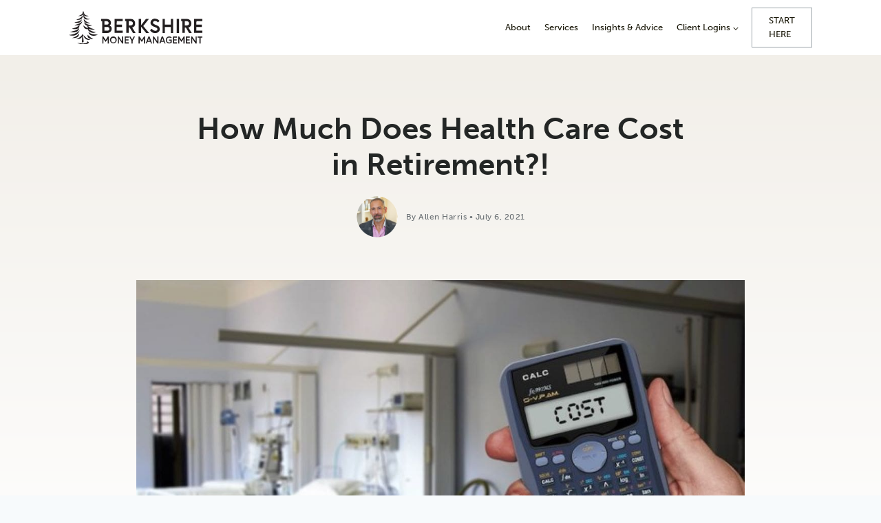

--- FILE ---
content_type: text/html; charset=UTF-8
request_url: https://berkshiremm.com/how-much-does-health-care-cost-in-retirement/
body_size: 44041
content:
<!doctype html>
<html lang="en-US" class="no-js" itemtype="https://schema.org/Blog" itemscope>
<head>
	<meta charset="UTF-8">
	<meta name="viewport" content="width=device-width, initial-scale=1, minimum-scale=1">
	
<!-- Author Meta Tags by Molongui Authorship, visit: https://wordpress.org/plugins/molongui-authorship/ -->
<meta name="author" content="Allen Harris">
<!-- /Molongui Authorship -->

<meta name='robots' content='index, follow, max-image-preview:large, max-snippet:-1, max-video-preview:-1' />

	<!-- This site is optimized with the Yoast SEO plugin v26.8 - https://yoast.com/product/yoast-seo-wordpress/ -->
	<title>How Much Does Health Care Cost in Retirement?! | Berkshire Money Management</title>
	<meta name="description" content="How much does health care really cost in retirement? Learn more on this page." />
	<link rel="canonical" href="https://berkshiremm.com/how-much-does-health-care-cost-in-retirement/" />
	<meta property="og:locale" content="en_US" />
	<meta property="og:type" content="article" />
	<meta property="og:title" content="How Much Does Health Care Cost in Retirement?! | Berkshire Money Management" />
	<meta property="og:description" content="How much does health care really cost in retirement? Learn more on this page." />
	<meta property="og:url" content="https://berkshiremm.com/how-much-does-health-care-cost-in-retirement/" />
	<meta property="og:site_name" content="Berkshire Money Management" />
	<meta property="article:publisher" content="https://www.facebook.com/berkshiremoneymanagment" />
	<meta property="article:published_time" content="2021-07-06T14:47:15+00:00" />
	<meta property="article:modified_time" content="2025-12-04T20:46:53+00:00" />
	<meta property="og:image" content="https://berkshiremm.com/wp-content/uploads/2021/07/cost-4164541_1280-753x500-7-6-21.jpg" />
	<meta property="og:image:width" content="1200" />
	<meta property="og:image:height" content="797" />
	<meta property="og:image:type" content="image/jpeg" />
	<meta name="author" content="Allen Harris" />
	<!-- Optimized with WP Meteor v3.4.16 - https://wordpress.org/plugins/wp-meteor/ --><script data-wpmeteor-nooptimize="true" data-cfasync="false">var _wpmeteor={"gdpr":true,"rdelay":86400000,"preload":true,"v":"3.4.16","rest_url":"https:\/\/berkshiremm.com\/wp-json\/"};(()=>{try{new MutationObserver(function(){}),new Promise(function(){}),Object.assign({},{}),document.fonts.ready.then(function(){})}catch{s="wpmeteordisable=1",i=document.location.href,i.match(/[?&]wpmeteordisable/)||(o="",i.indexOf("?")==-1?i.indexOf("#")==-1?o=i+"?"+s:o=i.replace("#","?"+s+"#"):i.indexOf("#")==-1?o=i+"&"+s:o=i.replace("#","&"+s+"#"),document.location.href=o)}var s,i,o;})();

</script><script data-wpmeteor-nooptimize="true" data-cfasync="false">(()=>{var v="addEventListener",ue="removeEventListener",p="getAttribute",L="setAttribute",pe="removeAttribute",N="hasAttribute",St="querySelector",F=St+"All",U="appendChild",Q="removeChild",fe="createElement",T="tagName",Ae="getOwnPropertyDescriptor",y="prototype",W="__lookupGetter__",Ee="__lookupSetter__",m="DOMContentLoaded",f="load",B="pageshow",me="error";var d=window,c=document,Te=c.documentElement;var $=console.error;var Ke=!0,X=class{constructor(){this.known=[]}init(){let t,n,s=(r,a)=>{if(Ke&&r&&r.fn&&!r.__wpmeteor){let o=function(i){return i===r?this:(c[v](m,l=>{i.call(c,r,l,"jQueryMock")}),this)};this.known.push([r,r.fn.ready,r.fn.init?.prototype?.ready]),r.fn.ready=o,r.fn.init?.prototype?.ready&&(r.fn.init.prototype.ready=o),r.__wpmeteor=!0}return r};window.jQuery||window.$,Object.defineProperty(window,"jQuery",{get(){return t},set(r){t=s(r,"jQuery")},configurable:!0}),Object.defineProperty(window,"$",{get(){return n},set(r){n=s(r,"$")},configurable:!0})}unmock(){this.known.forEach(([t,n,s])=>{t.fn.ready=n,t.fn.init?.prototype?.ready&&s&&(t.fn.init.prototype.ready=s)}),Ke=!1}};var ge="fpo:first-interaction",he="fpo:replay-captured-events";var Je="fpo:element-loaded",Se="fpo:images-loaded",M="fpo:the-end";var Z="click",V=window,Qe=V.addEventListener.bind(V),Xe=V.removeEventListener.bind(V),Ge="removeAttribute",ve="getAttribute",Gt="setAttribute",Ne=["touchstart","touchmove","touchend","touchcancel","keydown","wheel"],Ze=["mouseover","mouseout",Z],Nt=["touchstart","touchend","touchcancel","mouseover","mouseout",Z],R="data-wpmeteor-";var Ue="dispatchEvent",je=e=>{let t=new MouseEvent(Z,{view:e.view,bubbles:!0,cancelable:!0});return Object.defineProperty(t,"target",{writable:!1,value:e.target}),t},Be=class{static capture(){let t=!1,[,n,s]=`${window.Promise}`.split(/[\s[(){]+/s);if(V["__"+s+n])return;let r=[],a=o=>{if(o.target&&Ue in o.target){if(!o.isTrusted)return;if(o.cancelable&&!Ne.includes(o.type))try{o.preventDefault()}catch{}o.stopImmediatePropagation(),o.type===Z?r.push(je(o)):Nt.includes(o.type)&&r.push(o),o.target[Gt](R+o.type,!0),t||(t=!0,V[Ue](new CustomEvent(ge)))}};V.addEventListener(he,()=>{Ze.forEach(l=>Xe(l,a,{passive:!1,capture:!0})),Ne.forEach(l=>Xe(l,a,{passive:!0,capture:!0}));let o;for(;o=r.shift();){var i=o.target;i[ve](R+"touchstart")&&i[ve](R+"touchend")&&!i[ve](R+Z)?(i[ve](R+"touchmove")||r.push(je(o)),i[Ge](R+"touchstart"),i[Ge](R+"touchend")):i[Ge](R+o.type),i[Ue](o)}}),Ze.forEach(o=>Qe(o,a,{passive:!1,capture:!0})),Ne.forEach(o=>Qe(o,a,{passive:!0,capture:!0}))}};var et=Be;var j=class{constructor(){this.l=[]}emit(t,n=null){this.l[t]&&this.l[t].forEach(s=>s(n))}on(t,n){this.l[t]||=[],this.l[t].push(n)}off(t,n){this.l[t]=(this.l[t]||[]).filter(s=>s!==n)}};var D=new j;var ye=c[fe]("span");ye[L]("id","elementor-device-mode");ye[L]("class","elementor-screen-only");var Ut=!1,tt=()=>(Ut||c.body[U](ye),getComputedStyle(ye,":after").content.replace(/"/g,""));var rt=e=>e[p]("class")||"",nt=(e,t)=>e[L]("class",t),st=()=>{d[v](f,function(){let e=tt(),t=Math.max(Te.clientWidth||0,d.innerWidth||0),n=Math.max(Te.clientHeight||0,d.innerHeight||0),s=["_animation_"+e,"animation_"+e,"_animation","_animation","animation"];Array.from(c[F](".elementor-invisible")).forEach(r=>{let a=r.getBoundingClientRect();if(a.top+d.scrollY<=n&&a.left+d.scrollX<t)try{let i=JSON.parse(r[p]("data-settings"));if(i.trigger_source)return;let l=i._animation_delay||i.animation_delay||0,u,E;for(var o=0;o<s.length;o++)if(i[s[o]]){E=s[o],u=i[E];break}if(u){let q=rt(r),J=u==="none"?q:q+" animated "+u,At=setTimeout(()=>{nt(r,J.replace(/\belementor-invisible\b/,"")),s.forEach(Tt=>delete i[Tt]),r[L]("data-settings",JSON.stringify(i))},l);D.on("fi",()=>{clearTimeout(At),nt(r,rt(r).replace(new RegExp("\b"+u+"\b"),""))})}}catch(i){console.error(i)}})})};var ot="data-in-mega_smartmenus",it=()=>{let e=c[fe]("div");e.innerHTML='<span class="sub-arrow --wp-meteor"><i class="fa" aria-hidden="true"></i></span>';let t=e.firstChild,n=s=>{let r=[];for(;s=s.previousElementSibling;)r.push(s);return r};c[v](m,function(){Array.from(c[F](".pp-advanced-menu ul")).forEach(s=>{if(s[p](ot))return;(s[p]("class")||"").match(/\bmega-menu\b/)&&s[F]("ul").forEach(o=>{o[L](ot,!0)});let r=n(s),a=r.filter(o=>o).filter(o=>o[T]==="A").pop();if(a||(a=r.map(o=>Array.from(o[F]("a"))).filter(o=>o).flat().pop()),a){let o=t.cloneNode(!0);a[U](o),new MutationObserver(l=>{l.forEach(({addedNodes:u})=>{u.forEach(E=>{if(E.nodeType===1&&E[T]==="SPAN")try{a[Q](o)}catch{}})})}).observe(a,{childList:!0})}})})};var w="readystatechange",A="message";var Y="SCRIPT",g="data-wpmeteor-",b=Object.defineProperty,Ve=Object.defineProperties,P="javascript/blocked",Pe=/^\s*(application|text)\/javascript|module\s*$/i,mt="requestAnimationFrame",gt="requestIdleCallback",ie="setTimeout",Ie="__dynamic",I=d.constructor.name+"::",ce=c.constructor.name+"::",ht=function(e,t){t=t||d;for(var n=0;n<this.length;n++)e.call(t,this[n],n,this)};"NodeList"in d&&!NodeList[y].forEach&&(NodeList[y].forEach=ht);"HTMLCollection"in d&&!HTMLCollection[y].forEach&&(HTMLCollection[y].forEach=ht);_wpmeteor["elementor-animations"]&&st(),_wpmeteor["elementor-pp"]&&it();var _e=[],Le=[],ee=[],se=!1,k=[],h={},He=!1,Bt=0,H=c.visibilityState==="visible"?d[mt]:d[ie],vt=d[gt]||H;c[v]("visibilitychange",()=>{H=c.visibilityState==="visible"?d[mt]:d[ie],vt=d[gt]||H});var C=d[ie],De,z=["src","type"],x=Object,te="definePropert";x[te+"y"]=(e,t,n)=>{if(e===d&&["jQuery","onload"].indexOf(t)>=0||(e===c||e===c.body)&&["readyState","write","writeln","on"+w].indexOf(t)>=0)return["on"+w,"on"+f].indexOf(t)&&n.set&&(h["on"+w]=h["on"+w]||[],h["on"+w].push(n.set)),e;if(e instanceof HTMLScriptElement&&z.indexOf(t)>=0){if(!e[t+"__def"]){let s=x[Ae](e,t);b(e,t,{set(r){return e[t+"__set"]?e[t+"__set"].call(e,r):s.set.call(e,r)},get(){return e[t+"__get"]?e[t+"__get"].call(e):s.get.call(e)}}),e[t+"__def"]=!0}return n.get&&(e[t+"__get"]=n.get),n.set&&(e[t+"__set"]=n.set),e}return b(e,t,n)};x[te+"ies"]=(e,t)=>{for(let n in t)x[te+"y"](e,n,t[n]);for(let n of x.getOwnPropertySymbols(t))x[te+"y"](e,n,t[n]);return e};var qe=EventTarget[y][v],yt=EventTarget[y][ue],ae=qe.bind(c),Ct=yt.bind(c),G=qe.bind(d),_t=yt.bind(d),Lt=Document[y].createElement,le=Lt.bind(c),de=c.__proto__[W]("readyState").bind(c),ct="loading";b(c,"readyState",{get(){return ct},set(e){return ct=e}});var at=e=>k.filter(([t,,n],s)=>{if(!(e.indexOf(t.type)<0)){n||(n=t.target);try{let r=n.constructor.name+"::"+t.type;for(let a=0;a<h[r].length;a++)if(h[r][a]){let o=r+"::"+s+"::"+a;if(!xe[o])return!0}}catch{}}}).length,oe,xe={},K=e=>{k.forEach(([t,n,s],r)=>{if(!(e.indexOf(t.type)<0)){s||(s=t.target);try{let a=s.constructor.name+"::"+t.type;if((h[a]||[]).length)for(let o=0;o<h[a].length;o++){let i=h[a][o];if(i){let l=a+"::"+r+"::"+o;if(!xe[l]){xe[l]=!0,c.readyState=n,oe=a;try{Bt++,!i[y]||i[y].constructor===i?i.bind(s)(t):i(t)}catch(u){$(u,i)}oe=null}}}}catch(a){$(a)}}})};ae(m,e=>{k.push([new e.constructor(m,e),de(),c])});ae(w,e=>{k.push([new e.constructor(w,e),de(),c])});G(m,e=>{k.push([new e.constructor(m,e),de(),d])});G(f,e=>{He=!0,k.push([new e.constructor(f,e),de(),d]),O||K([m,w,A,f,B])});G(B,e=>{k.push([new e.constructor(B,e),de(),d]),O||K([m,w,A,f,B])});var wt=e=>{k.push([e,c.readyState,d])},Ot=d[W]("onmessage"),Rt=d[Ee]("onmessage"),Pt=()=>{_t(A,wt),(h[I+"message"]||[]).forEach(e=>{G(A,e)}),b(d,"onmessage",{get:Ot,set:Rt})};G(A,wt);var Dt=new X;Dt.init();var Fe=()=>{!O&&!se&&(O=!0,c.readyState="loading",H($e),H(S)),He||G(f,()=>{Fe()})};G(ge,()=>{Fe()});D.on(Se,()=>{Fe()});_wpmeteor.rdelay>=0&&et.capture();var re=[-1],Ce=e=>{re=re.filter(t=>t!==e.target),re.length||C(D.emit.bind(D,M))};var O=!1,S=()=>{let e=_e.shift();if(e)e[p](g+"src")?e[N]("async")||e[Ie]?(e.isConnected&&(re.push(e),setTimeout(Ce,1e3,{target:e})),Oe(e,Ce),C(S)):Oe(e,C.bind(null,S)):(e.origtype==P&&Oe(e),C(S));else if(Le.length)_e.push(...Le),Le.length=0,C(S);else if(at([m,w,A]))K([m,w,A]),C(S);else if(He)if(at([f,B,A]))K([f,B,A]),C(S);else if(re.length>1)vt(S);else if(ee.length)_e.push(...ee),ee.length=0,C(S);else{if(d.RocketLazyLoadScripts)try{RocketLazyLoadScripts.run()}catch(t){$(t)}c.readyState="complete",Pt(),Dt.unmock(),O=!1,se=!0,d[ie](()=>Ce({target:-1}))}else O=!1},xt=e=>{let t=le(Y),n=e.attributes;for(var s=n.length-1;s>=0;s--)n[s].name.startsWith(g)||t[L](n[s].name,n[s].value);let r=e[p](g+"type");r?t.type=r:t.type="text/javascript",(e.textContent||"").match(/^\s*class RocketLazyLoadScripts/)?t.textContent=e.textContent.replace(/^\s*class\s*RocketLazyLoadScripts/,"window.RocketLazyLoadScripts=class").replace("RocketLazyLoadScripts.run();",""):t.textContent=e.textContent;for(let a of["onload","onerror","onreadystatechange"])e[a]&&(t[a]=e[a]);return t},Oe=(e,t)=>{let n=e[p](g+"src");if(n){let s=qe.bind(e);e.isConnected&&t&&(s(f,t),s(me,t)),e.origtype=e[p](g+"type")||"text/javascript",e.origsrc=n,(!e.isConnected||e[N]("nomodule")||e.type&&!Pe.test(e.type))&&t&&t(new Event(f,{target:e}))}else e.origtype===P?(e.origtype=e[p](g+"type")||"text/javascript",e[pe]("integrity"),e.textContent=e.textContent+`
`):t&&t(new Event(f,{target:e}))},We=(e,t)=>{let n=(h[e]||[]).indexOf(t);if(n>=0)return h[e][n]=void 0,!0},lt=(e,t,...n)=>{if("HTMLDocument::"+m==oe&&e===m&&!t.toString().match(/jQueryMock/)){D.on(M,c[v].bind(c,e,t,...n));return}if(t&&(e===m||e===w)){let s=ce+e;h[s]=h[s]||[],h[s].push(t),se&&K([e]);return}return ae(e,t,...n)},dt=(e,t,...n)=>{if(e===m){let s=ce+e;We(s,t)}return Ct(e,t,...n)};Ve(c,{[v]:{get(){return lt},set(){return lt}},[ue]:{get(){return dt},set(){return dt}}});var ne=c.createDocumentFragment(),$e=()=>{ne.hasChildNodes()&&(c.head[U](ne),ne=c.createDocumentFragment())},ut={},we=e=>{if(e)try{let t=new URL(e,c.location.href),n=t.origin;if(n&&!ut[n]&&c.location.host!==t.host){let s=le("link");s.rel="preconnect",s.href=n,ne[U](s),ut[n]=!0,O&&H($e)}}catch{}},be={},kt=(e,t,n,s)=>{let r=le("link");r.rel=t?"modulepre"+f:"pre"+f,r.as="script",n&&r[L]("crossorigin",n),s&&r[L]("integrity",s);try{e=new URL(e,c.location.href).href}catch{}r.href=e,ne[U](r),be[e]=!0,O&&H($e)},ke=function(...e){let t=le(...e);if(!e||e[0].toUpperCase()!==Y||!O)return t;let n=t[L].bind(t),s=t[p].bind(t),r=t[pe].bind(t),a=t[N].bind(t),o=t[W]("attributes").bind(t);return z.forEach(i=>{let l=t[W](i).bind(t),u=t[Ee](i).bind(t);x[te+"y"](t,i,{set(E){return i==="type"&&E&&!Pe.test(E)?n(i,E):((i==="src"&&E||i==="type"&&E&&t.origsrc)&&n("type",P),E?n(g+i,E):r(g+i))},get(){let E=t[p](g+i);if(i==="src")try{return new URL(E,c.location.href).href}catch{}return E}}),b(t,"orig"+i,{set(E){return u(E)},get(){return l()}})}),t[L]=function(i,l){if(z.includes(i))return i==="type"&&l&&!Pe.test(l)?n(i,l):((i==="src"&&l||i==="type"&&l&&t.origsrc)&&n("type",P),l?n(g+i,l):r(g+i));n(i,l)},t[p]=function(i){let l=z.indexOf(i)>=0?s(g+i):s(i);if(i==="src")try{return new URL(l,c.location.href).href}catch{}return l},t[N]=function(i){return z.indexOf(i)>=0?a(g+i):a(i)},b(t,"attributes",{get(){return[...o()].filter(l=>l.name!=="type").map(l=>({name:l.name.match(new RegExp(g))?l.name.replace(g,""):l.name,value:l.value}))}}),t[Ie]=!0,t};Object.defineProperty(Document[y],"createElement",{set(e){e!==ke&&(De=e)},get(){return De||ke}});var Re=new Set,ze=new MutationObserver(e=>{e.forEach(({removedNodes:t,addedNodes:n,target:s})=>{t.forEach(r=>{r.nodeType===1&&Y===r[T]&&"origtype"in r&&Re.delete(r)}),n.forEach(r=>{if(r.nodeType===1)if(Y===r[T]){if("origtype"in r){if(r.origtype!==P)return}else if(r[p]("type")!==P)return;"origtype"in r||z.forEach(o=>{let i=r[W](o).bind(r),l=r[Ee](o).bind(r);b(r,"orig"+o,{set(u){return l(u)},get(){return i()}})});let a=r[p](g+"src");if(Re.has(r)&&$("Inserted twice",r),r.parentNode){Re.add(r);let o=r[p](g+"type");(a||"").match(/\/gtm.js\?/)||r[N]("async")||r[Ie]?(ee.push(r),we(a)):r[N]("defer")||o==="module"?(Le.push(r),we(a)):(a&&!r[N]("nomodule")&&!be[a]&&kt(a,o==="module",r[N]("crossorigin")&&r[p]("crossorigin"),r[p]("integrity")),_e.push(r))}else r[v](f,o=>o.target.parentNode[Q](o.target)),r[v](me,o=>o.target.parentNode[Q](o.target)),s[U](r)}else r[T]==="LINK"&&r[p]("as")==="script"&&(be[r[p]("href")]=!0)})})}),bt={childList:!0,subtree:!0};ze.observe(c.documentElement,bt);var Mt=HTMLElement[y].attachShadow;HTMLElement[y].attachShadow=function(e){let t=Mt.call(this,e);return e.mode==="open"&&ze.observe(t,bt),t};(()=>{let e=x[Ae](HTMLIFrameElement[y],"src");b(HTMLIFrameElement[y],"src",{get(){return this.dataset.fpoSrc?this.dataset.fpoSrc:e.get.call(this)},set(t){delete this.dataset.fpoSrc,e.set.call(this,t)}})})();D.on(M,()=>{(!De||De===ke)&&(Document[y].createElement=Lt,ze.disconnect()),dispatchEvent(new CustomEvent(he)),dispatchEvent(new CustomEvent(M))});var Me=e=>{let t,n;!c.currentScript||!c.currentScript.parentNode?(t=c.body,n=t.lastChild):(n=c.currentScript,t=n.parentNode);try{let s=le("div");s.innerHTML=e,Array.from(s.childNodes).forEach(r=>{r.nodeName===Y?t.insertBefore(xt(r),n):t.insertBefore(r,n)})}catch(s){$(s)}},pt=e=>Me(e+`
`);Ve(c,{write:{get(){return Me},set(e){return Me=e}},writeln:{get(){return pt},set(e){return pt=e}}});var ft=(e,t,...n)=>{if(I+m==oe&&e===m&&!t.toString().match(/jQueryMock/)){D.on(M,d[v].bind(d,e,t,...n));return}if(I+f==oe&&e===f){D.on(M,d[v].bind(d,e,t,...n));return}if(t&&(e===f||e===B||e===m||e===A&&!se)){let s=e===m?ce+e:I+e;h[s]=h[s]||[],h[s].push(t),se&&K([e]);return}return G(e,t,...n)},Et=(e,t,...n)=>{if(e===f||e===m||e===B){let s=e===m?ce+e:I+e;We(s,t)}return _t(e,t,...n)};Ve(d,{[v]:{get(){return ft},set(){return ft}},[ue]:{get(){return Et},set(){return Et}}});var Ye=e=>{let t;return{get(){return t},set(n){return t&&We(e,n),h[e]=h[e]||[],h[e].push(n),t=n}}};G(Je,e=>{let{target:t,event:n}=e.detail,s=t===d?c.body:t,r=s[p](g+"on"+n.type);s[pe](g+"on"+n.type);try{let a=new Function("event",r);t===d?d[v](f,a.bind(t,n)):a.call(t,n)}catch(a){console.err(a)}});{let e=Ye(I+f);b(d,"onload",e),ae(m,()=>{b(c.body,"onload",e)})}b(c,"onreadystatechange",Ye(ce+w));b(d,"onmessage",Ye(I+A));(()=>{let e=d.innerHeight,t=d.innerWidth,n=r=>{let o={"4g":1250,"3g":2500,"2g":2500}[(navigator.connection||{}).effectiveType]||0,i=r.getBoundingClientRect(),l={top:-1*e-o,left:-1*t-o,bottom:e+o,right:t+o};return!(i.left>=l.right||i.right<=l.left||i.top>=l.bottom||i.bottom<=l.top)},s=(r=!0)=>{let a=1,o=-1,i={},l=()=>{o++,--a||d[ie](D.emit.bind(D,Se),_wpmeteor.rdelay)};Array.from(c.getElementsByTagName("*")).forEach(u=>{let E,q,J;if(u[T]==="IMG"){let _=u.currentSrc||u.src;_&&!i[_]&&!_.match(/^data:/i)&&((u.loading||"").toLowerCase()!=="lazy"||n(u))&&(E=_)}else if(u[T]===Y)we(u[p](g+"src"));else if(u[T]==="LINK"&&u[p]("as")==="script"&&["pre"+f,"modulepre"+f].indexOf(u[p]("rel"))>=0)be[u[p]("href")]=!0;else if((q=d.getComputedStyle(u))&&(J=(q.backgroundImage||"").match(/^url\s*\((.*?)\)/i))&&(J||[]).length){let _=J[0].slice(4,-1).replace(/"/g,"");!i[_]&&!_.match(/^data:/i)&&(E=_)}if(E){i[E]=!0;let _=new Image;r&&(a++,_[v](f,l),_[v](me,l)),_.src=E}}),c.fonts.ready.then(()=>{l()})};_wpmeteor.rdelay===0?ae(m,s):G(f,s)})();})();
//1.0.42

</script><script type="application/ld+json" class="yoast-schema-graph">{"@context":"https://schema.org","@graph":[{"@type":"Article","@id":"https://berkshiremm.com/how-much-does-health-care-cost-in-retirement/#article","isPartOf":{"@id":"https://berkshiremm.com/how-much-does-health-care-cost-in-retirement/"},"author":{"name":"Allen Harris","@id":"https://berkshiremm.com/#/schema/person/233fa2574da7180ecc4126f2c823b928"},"headline":"How Much Does Health Care Cost in Retirement?!","datePublished":"2021-07-06T14:47:15+00:00","dateModified":"2025-12-04T20:46:53+00:00","mainEntityOfPage":{"@id":"https://berkshiremm.com/how-much-does-health-care-cost-in-retirement/"},"wordCount":739,"publisher":{"@id":"https://berkshiremm.com/#organization"},"image":{"@id":"https://berkshiremm.com/how-much-does-health-care-cost-in-retirement/#primaryimage"},"thumbnailUrl":"https://berkshiremm.com/wp-content/uploads/2021/07/cost-4164541_1280-753x500-7-6-21.jpg","keywords":["health savings account","healthcare","healthcare costs","housing market","HSA","medical bills","Medicare","P/E ratio","Retirement"],"articleSection":["Financial Planning Blog","Retirement Planning","Social Security and Medicare"],"inLanguage":"en-US"},{"@type":"WebPage","@id":"https://berkshiremm.com/how-much-does-health-care-cost-in-retirement/","url":"https://berkshiremm.com/how-much-does-health-care-cost-in-retirement/","name":"How Much Does Health Care Cost in Retirement?! | Berkshire Money Management","isPartOf":{"@id":"https://berkshiremm.com/#website"},"primaryImageOfPage":{"@id":"https://berkshiremm.com/how-much-does-health-care-cost-in-retirement/#primaryimage"},"image":{"@id":"https://berkshiremm.com/how-much-does-health-care-cost-in-retirement/#primaryimage"},"thumbnailUrl":"https://berkshiremm.com/wp-content/uploads/2021/07/cost-4164541_1280-753x500-7-6-21.jpg","datePublished":"2021-07-06T14:47:15+00:00","dateModified":"2025-12-04T20:46:53+00:00","description":"How much does health care really cost in retirement? Learn more on this page.","breadcrumb":{"@id":"https://berkshiremm.com/how-much-does-health-care-cost-in-retirement/#breadcrumb"},"inLanguage":"en-US","potentialAction":[{"@type":"ReadAction","target":["https://berkshiremm.com/how-much-does-health-care-cost-in-retirement/"]}]},{"@type":"ImageObject","inLanguage":"en-US","@id":"https://berkshiremm.com/how-much-does-health-care-cost-in-retirement/#primaryimage","url":"https://berkshiremm.com/wp-content/uploads/2021/07/cost-4164541_1280-753x500-7-6-21.jpg","contentUrl":"https://berkshiremm.com/wp-content/uploads/2021/07/cost-4164541_1280-753x500-7-6-21.jpg","width":1200,"height":797,"caption":"How Much Does Health Care Cost in Retirement?!"},{"@type":"BreadcrumbList","@id":"https://berkshiremm.com/how-much-does-health-care-cost-in-retirement/#breadcrumb","itemListElement":[{"@type":"ListItem","position":1,"name":"Home","item":"https://berkshiremm.com/"},{"@type":"ListItem","position":2,"name":"All Insights and Advice","item":"https://berkshiremm.com/blog/"},{"@type":"ListItem","position":3,"name":"How Much Does Health Care Cost in Retirement?!"}]},{"@type":"WebSite","@id":"https://berkshiremm.com/#website","url":"https://berkshiremm.com/","name":"Berkshire Money Management","description":"","publisher":{"@id":"https://berkshiremm.com/#organization"},"potentialAction":[{"@type":"SearchAction","target":{"@type":"EntryPoint","urlTemplate":"https://berkshiremm.com/?s={search_term_string}"},"query-input":{"@type":"PropertyValueSpecification","valueRequired":true,"valueName":"search_term_string"}}],"inLanguage":"en-US"},{"@type":"Organization","@id":"https://berkshiremm.com/#organization","name":"Berkshire Money Management","url":"https://berkshiremm.com/","logo":{"@type":"ImageObject","inLanguage":"en-US","@id":"https://berkshiremm.com/#/schema/logo/image/","url":"https://berkshiremm.com/wp-content/uploads/2023/06/BMM_Logo2023_horizontal_CMYK-01.png","contentUrl":"https://berkshiremm.com/wp-content/uploads/2023/06/BMM_Logo2023_horizontal_CMYK-01.png","width":670,"height":211,"caption":"Berkshire Money Management"},"image":{"@id":"https://berkshiremm.com/#/schema/logo/image/"},"sameAs":["https://www.facebook.com/berkshiremoneymanagment","https://www.linkedin.com/company/berkshiremm/"]},{"@type":"Person","@id":"https://berkshiremm.com/#/schema/person/233fa2574da7180ecc4126f2c823b928","name":"Allen Harris","image":{"@type":"ImageObject","inLanguage":"en-US","@id":"https://berkshiremm.com/#/schema/person/image/","url":"https://berkshiremm.com/wp-content/uploads/2022/12/Allen-Harris-circle-500x499-1.jpeg","contentUrl":"https://berkshiremm.com/wp-content/uploads/2022/12/Allen-Harris-circle-500x499-1.jpeg","caption":"Allen Harris"},"description":"Allen is the CEO and Chief Investment Officer at Berkshire Money Management and the author of Don’t Run Out of Money in Retirement: How to Increase Income, Reduce Taxes, and Keep More of What is Yours. Over the years, he has helped hundreds of families achieve their “why” in good times and bad. As a Certified Exit Planning Advisor, Certified Value Builder, Certified Value Growth Advisor, and Certified Business Valuation Specialist, Allen guides business owners through the process of growing and selling or transferring their established companies. Allen writes about business strategy in the Berkshire Eagle and at 10001hours.com.","url":"https://berkshiremm.com/author/allen-harris/"}]}</script>
	<!-- / Yoast SEO plugin. -->


<link rel='dns-prefetch' href='//js.hs-scripts.com' />
<link rel='dns-prefetch' href='//assets.calendly.com' />
<link rel="alternate" type="application/rss+xml" title="Berkshire Money Management &raquo; Feed" href="https://berkshiremm.com/feed/" />
<link rel="alternate" type="application/rss+xml" title="Berkshire Money Management &raquo; Comments Feed" href="https://berkshiremm.com/comments/feed/" />
			<script data-cfasync="false" type="javascript/blocked" data-wpmeteor-type="text/javascript" >document.documentElement.classList.remove( 'no-js' );</script>
			<style id='wp-img-auto-sizes-contain-inline-css'>
img:is([sizes=auto i],[sizes^="auto," i]){contain-intrinsic-size:3000px 1500px}
/*# sourceURL=wp-img-auto-sizes-contain-inline-css */
</style>
<link rel='stylesheet' id='kadence-conversions-css' href='https://berkshiremm.com/wp-content/plugins/kadence-conversions/assets/kadence-conversions.css?ver=1.1.4' media='all' />
<style id='kadence-conversions-15697-inline-css'>
.kadence-conversion-wrap.kadence-conversion-15697 .kadence-conversions-close{color:var(--global-palette2, #2B6CB0);background:var(--global-palette9, #ffffff);font-size:20px;}.kadence-conversion-wrap.kadence-conversion-15697 .kadence-conversions-close:hover{color:var(--global-palette2, #2B6CB0);background:var(--global-palette9, #ffffff);}.kadence-conversion-wrap.kadence-conversion-15697 .kadence-conversion{box-shadow:0 0 14px 0 rgba(0,0,0,0.2);}.kadence-conversion-wrap.kadence-conversion-15697:not(.kadence-conversion-banner) .kadence-conversion{max-width:1080px;}.kadence-conversion-wrap.kadence-conversion-15697.kadence-conversion-banner .kadence-conversion-inner{max-width:1080px;}.kadence-conversion-wrap.kadence-conversion-15697 .kadence-conversion-inner{padding-top:0px;padding-right:0px;padding-bottom:0px;padding-left:0px;}
/*# sourceURL=kadence-conversions-15697-inline-css */
</style>
<link rel='stylesheet' id='kadence-blocks-rowlayout-css' href='https://berkshiremm.com/wp-content/plugins/kadence-blocks/dist/style-blocks-rowlayout.css?ver=3.6.0' media='all' />
<link rel='stylesheet' id='kadence-blocks-column-css' href='https://berkshiremm.com/wp-content/plugins/kadence-blocks/dist/style-blocks-column.css?ver=3.6.0' media='all' />
<style id='kadence-blocks-advancedheading-inline-css'>
	.wp-block-kadence-advancedheading mark{background:transparent;border-style:solid;border-width:0}
	.wp-block-kadence-advancedheading mark.kt-highlight{color:#f76a0c;}
	.kb-adv-heading-icon{display: inline-flex;justify-content: center;align-items: center;}
	.is-layout-constrained > .kb-advanced-heading-link {display: block;}.wp-block-kadence-advancedheading.has-background{padding: 0;}	.single-content .kadence-advanced-heading-wrapper h1,
	.single-content .kadence-advanced-heading-wrapper h2,
	.single-content .kadence-advanced-heading-wrapper h3,
	.single-content .kadence-advanced-heading-wrapper h4,
	.single-content .kadence-advanced-heading-wrapper h5,
	.single-content .kadence-advanced-heading-wrapper h6 {margin: 1.5em 0 .5em;}
	.single-content .kadence-advanced-heading-wrapper+* { margin-top:0;}.kb-screen-reader-text{position:absolute;width:1px;height:1px;padding:0;margin:-1px;overflow:hidden;clip:rect(0,0,0,0);}
/*# sourceURL=kadence-blocks-advancedheading-inline-css */
</style>
<link rel='stylesheet' id='kadence-blocks-advanced-form-css' href='https://berkshiremm.com/wp-content/plugins/kadence-blocks/dist/style-blocks-advanced-form.css?ver=3.6.0' media='all' />
<style id='kadence-conversions-16132-inline-css'>
.kadence-conversion-wrap.kadence-conversion-16132 .kadence-conversions-close{color:var(--global-palette2, #2B6CB0);background:var(--global-palette9, #ffffff);font-size:20px;}.kadence-conversion-wrap.kadence-conversion-16132 .kadence-conversions-close:hover{color:var(--global-palette2, #2B6CB0);background:var(--global-palette9, #ffffff);}.kadence-conversion-wrap.kadence-conversion-16132 .kadence-conversion{box-shadow:0 0 14px 0 rgba(0,0,0,0.2);}.kadence-conversion-wrap.kadence-conversion-16132:not(.kadence-conversion-banner) .kadence-conversion{max-width:1080px;}.kadence-conversion-wrap.kadence-conversion-16132.kadence-conversion-banner .kadence-conversion-inner{max-width:1080px;}.kadence-conversion-wrap.kadence-conversion-16132 .kadence-conversion-inner{padding-top:0px;padding-right:0px;padding-bottom:0px;padding-left:0px;}
/*# sourceURL=kadence-conversions-16132-inline-css */
</style>
<link rel='stylesheet' id='kadence-blocks-image-css' href='https://berkshiremm.com/wp-content/plugins/kadence-blocks/dist/style-blocks-image.css?ver=3.6.0' media='all' />
<style id='kadence-conversions-19894-inline-css'>
.kadence-conversion-wrap.kadence-conversion-19894 .kadence-conversions-close{color:var(--global-palette2, #2B6CB0);background:var(--global-palette9, #ffffff);font-size:20px;}.kadence-conversion-wrap.kadence-conversion-19894 .kadence-conversions-close:hover{color:var(--global-palette2, #2B6CB0);background:var(--global-palette9, #ffffff);}.kadence-conversion-wrap.kadence-conversion-19894 .kadence-conversion{background-color:var(--global-palette2, #2B6CB0);}.kadence-conversion-wrap.kadence-conversion-19894 .kadence-conversion{box-shadow:0 0 14px 0 rgba(0,0,0,0.2);}.kadence-conversion-wrap.kadence-conversion-19894:not(.kadence-conversion-banner) .kadence-conversion{max-width:884px;}.kadence-conversion-wrap.kadence-conversion-19894.kadence-conversion-banner .kadence-conversion-inner{max-width:884px;}.kadence-conversion-wrap.kadence-conversion-19894 .kadence-conversion-inner{padding-top:0px;padding-right:0px;padding-bottom:0px;padding-left:0px;}
/*# sourceURL=kadence-conversions-19894-inline-css */
</style>
<style id='kadence-conversions-19916-inline-css'>
.kadence-conversion-wrap.kadence-conversion-19916 .kadence-conversions-close{color:var(--global-palette9, #ffffff);font-size:18px;}.kadence-conversion-wrap.kadence-conversion-19916 .kadence-conversions-close:hover{color:var(--global-palette9, #ffffff);}.kadence-conversion-wrap.kadence-conversion-19916 .kadence-conversion{background-color:#4183d9;}.kadence-conversion-wrap.kadence-conversion-19916 .kadence-conversion{box-shadow:-2px -6px 12px 0px rgba(0,0,0,0.2);}.kadence-conversion-wrap.kadence-conversion-19916:not(.kadence-conversion-banner) .kadence-conversion{max-width:590px;}.kadence-conversion-wrap.kadence-conversion-19916.kadence-conversion-banner .kadence-conversion-inner{max-width:590px;}.kadence-conversion-wrap.kadence-conversion-19916 .kadence-conversion-inner{padding-top:0px;padding-right:0px;padding-bottom:0px;padding-left:0px;}
/*# sourceURL=kadence-conversions-19916-inline-css */
</style>
<link rel='stylesheet' id='kadence-blocks-advancedbtn-css' href='https://berkshiremm.com/wp-content/plugins/kadence-blocks/dist/style-blocks-advancedbtn.css?ver=3.6.0' media='all' />
<link rel='stylesheet' id='kadence-blocks-infobox-css' href='https://berkshiremm.com/wp-content/plugins/kadence-blocks/dist/style-blocks-infobox.css?ver=3.6.0' media='all' />
<link rel='stylesheet' id='kadence-blocks-pro-dynamichtml-css' href='https://berkshiremm.com/wp-content/plugins/kadence-blocks-pro/dist/style-blocks-dynamichtml.css?ver=2.8.8' media='all' />
<style id='wp-block-library-inline-css'>
:root{--wp-block-synced-color:#7a00df;--wp-block-synced-color--rgb:122,0,223;--wp-bound-block-color:var(--wp-block-synced-color);--wp-editor-canvas-background:#ddd;--wp-admin-theme-color:#007cba;--wp-admin-theme-color--rgb:0,124,186;--wp-admin-theme-color-darker-10:#006ba1;--wp-admin-theme-color-darker-10--rgb:0,107,160.5;--wp-admin-theme-color-darker-20:#005a87;--wp-admin-theme-color-darker-20--rgb:0,90,135;--wp-admin-border-width-focus:2px}@media (min-resolution:192dpi){:root{--wp-admin-border-width-focus:1.5px}}.wp-element-button{cursor:pointer}:root .has-very-light-gray-background-color{background-color:#eee}:root .has-very-dark-gray-background-color{background-color:#313131}:root .has-very-light-gray-color{color:#eee}:root .has-very-dark-gray-color{color:#313131}:root .has-vivid-green-cyan-to-vivid-cyan-blue-gradient-background{background:linear-gradient(135deg,#00d084,#0693e3)}:root .has-purple-crush-gradient-background{background:linear-gradient(135deg,#34e2e4,#4721fb 50%,#ab1dfe)}:root .has-hazy-dawn-gradient-background{background:linear-gradient(135deg,#faaca8,#dad0ec)}:root .has-subdued-olive-gradient-background{background:linear-gradient(135deg,#fafae1,#67a671)}:root .has-atomic-cream-gradient-background{background:linear-gradient(135deg,#fdd79a,#004a59)}:root .has-nightshade-gradient-background{background:linear-gradient(135deg,#330968,#31cdcf)}:root .has-midnight-gradient-background{background:linear-gradient(135deg,#020381,#2874fc)}:root{--wp--preset--font-size--normal:16px;--wp--preset--font-size--huge:42px}.has-regular-font-size{font-size:1em}.has-larger-font-size{font-size:2.625em}.has-normal-font-size{font-size:var(--wp--preset--font-size--normal)}.has-huge-font-size{font-size:var(--wp--preset--font-size--huge)}.has-text-align-center{text-align:center}.has-text-align-left{text-align:left}.has-text-align-right{text-align:right}.has-fit-text{white-space:nowrap!important}#end-resizable-editor-section{display:none}.aligncenter{clear:both}.items-justified-left{justify-content:flex-start}.items-justified-center{justify-content:center}.items-justified-right{justify-content:flex-end}.items-justified-space-between{justify-content:space-between}.screen-reader-text{border:0;clip-path:inset(50%);height:1px;margin:-1px;overflow:hidden;padding:0;position:absolute;width:1px;word-wrap:normal!important}.screen-reader-text:focus{background-color:#ddd;clip-path:none;color:#444;display:block;font-size:1em;height:auto;left:5px;line-height:normal;padding:15px 23px 14px;text-decoration:none;top:5px;width:auto;z-index:100000}html :where(.has-border-color){border-style:solid}html :where([style*=border-top-color]){border-top-style:solid}html :where([style*=border-right-color]){border-right-style:solid}html :where([style*=border-bottom-color]){border-bottom-style:solid}html :where([style*=border-left-color]){border-left-style:solid}html :where([style*=border-width]){border-style:solid}html :where([style*=border-top-width]){border-top-style:solid}html :where([style*=border-right-width]){border-right-style:solid}html :where([style*=border-bottom-width]){border-bottom-style:solid}html :where([style*=border-left-width]){border-left-style:solid}html :where(img[class*=wp-image-]){height:auto;max-width:100%}:where(figure){margin:0 0 1em}html :where(.is-position-sticky){--wp-admin--admin-bar--position-offset:var(--wp-admin--admin-bar--height,0px)}@media screen and (max-width:600px){html :where(.is-position-sticky){--wp-admin--admin-bar--position-offset:0px}}

/*# sourceURL=wp-block-library-inline-css */
</style><style id='wp-block-post-navigation-link-inline-css'>
.wp-block-post-navigation-link .wp-block-post-navigation-link__arrow-previous{display:inline-block;margin-right:1ch}.wp-block-post-navigation-link .wp-block-post-navigation-link__arrow-previous:not(.is-arrow-chevron){transform:scaleX(1)}.wp-block-post-navigation-link .wp-block-post-navigation-link__arrow-next{display:inline-block;margin-left:1ch}.wp-block-post-navigation-link .wp-block-post-navigation-link__arrow-next:not(.is-arrow-chevron){transform:scaleX(1)}.wp-block-post-navigation-link.has-text-align-left[style*="writing-mode: vertical-lr"],.wp-block-post-navigation-link.has-text-align-right[style*="writing-mode: vertical-rl"]{rotate:180deg}
/*# sourceURL=https://berkshiremm.com/wp-includes/blocks/post-navigation-link/style.min.css */
</style>
<style id='wp-block-post-template-inline-css'>
.wp-block-post-template{box-sizing:border-box;list-style:none;margin-bottom:0;margin-top:0;max-width:100%;padding:0}.wp-block-post-template.is-flex-container{display:flex;flex-direction:row;flex-wrap:wrap;gap:1.25em}.wp-block-post-template.is-flex-container>li{margin:0;width:100%}@media (min-width:600px){.wp-block-post-template.is-flex-container.is-flex-container.columns-2>li{width:calc(50% - .625em)}.wp-block-post-template.is-flex-container.is-flex-container.columns-3>li{width:calc(33.33333% - .83333em)}.wp-block-post-template.is-flex-container.is-flex-container.columns-4>li{width:calc(25% - .9375em)}.wp-block-post-template.is-flex-container.is-flex-container.columns-5>li{width:calc(20% - 1em)}.wp-block-post-template.is-flex-container.is-flex-container.columns-6>li{width:calc(16.66667% - 1.04167em)}}@media (max-width:600px){.wp-block-post-template-is-layout-grid.wp-block-post-template-is-layout-grid.wp-block-post-template-is-layout-grid.wp-block-post-template-is-layout-grid{grid-template-columns:1fr}}.wp-block-post-template-is-layout-constrained>li>.alignright,.wp-block-post-template-is-layout-flow>li>.alignright{float:right;margin-inline-end:0;margin-inline-start:2em}.wp-block-post-template-is-layout-constrained>li>.alignleft,.wp-block-post-template-is-layout-flow>li>.alignleft{float:left;margin-inline-end:2em;margin-inline-start:0}.wp-block-post-template-is-layout-constrained>li>.aligncenter,.wp-block-post-template-is-layout-flow>li>.aligncenter{margin-inline-end:auto;margin-inline-start:auto}
/*# sourceURL=https://berkshiremm.com/wp-includes/blocks/post-template/style.min.css */
</style>
<style id='wp-block-columns-inline-css'>
.wp-block-columns{box-sizing:border-box;display:flex;flex-wrap:wrap!important}@media (min-width:782px){.wp-block-columns{flex-wrap:nowrap!important}}.wp-block-columns{align-items:normal!important}.wp-block-columns.are-vertically-aligned-top{align-items:flex-start}.wp-block-columns.are-vertically-aligned-center{align-items:center}.wp-block-columns.are-vertically-aligned-bottom{align-items:flex-end}@media (max-width:781px){.wp-block-columns:not(.is-not-stacked-on-mobile)>.wp-block-column{flex-basis:100%!important}}@media (min-width:782px){.wp-block-columns:not(.is-not-stacked-on-mobile)>.wp-block-column{flex-basis:0;flex-grow:1}.wp-block-columns:not(.is-not-stacked-on-mobile)>.wp-block-column[style*=flex-basis]{flex-grow:0}}.wp-block-columns.is-not-stacked-on-mobile{flex-wrap:nowrap!important}.wp-block-columns.is-not-stacked-on-mobile>.wp-block-column{flex-basis:0;flex-grow:1}.wp-block-columns.is-not-stacked-on-mobile>.wp-block-column[style*=flex-basis]{flex-grow:0}:where(.wp-block-columns){margin-bottom:1.75em}:where(.wp-block-columns.has-background){padding:1.25em 2.375em}.wp-block-column{flex-grow:1;min-width:0;overflow-wrap:break-word;word-break:break-word}.wp-block-column.is-vertically-aligned-top{align-self:flex-start}.wp-block-column.is-vertically-aligned-center{align-self:center}.wp-block-column.is-vertically-aligned-bottom{align-self:flex-end}.wp-block-column.is-vertically-aligned-stretch{align-self:stretch}.wp-block-column.is-vertically-aligned-bottom,.wp-block-column.is-vertically-aligned-center,.wp-block-column.is-vertically-aligned-top{width:100%}
/*# sourceURL=https://berkshiremm.com/wp-includes/blocks/columns/style.min.css */
</style>
<style id='wp-block-group-inline-css'>
.wp-block-group{box-sizing:border-box}:where(.wp-block-group.wp-block-group-is-layout-constrained){position:relative}
/*# sourceURL=https://berkshiremm.com/wp-includes/blocks/group/style.min.css */
</style>
<style id='wdb-loop-item-style-inline-css'>
body:not(.block-editor-page) .wp-block-wdb-loop-item{height:100%}body:not(.block-editor-page) .wp-block-wdb-loop-item .wdb-loop{height:100%;overflow:hidden}body:not(.block-editor-page) .wp-block-wdb-loop-item .wdb-loop .kt-row-column-wrap{grid-auto-rows:min-content auto;height:100%}body:not(.block-editor-page) .wp-block-wdb-loop-item .wdb-row-fullwidth.kb-row-layout-wrap .kt-row-column-wrap{width:100%}@media screen and (max-width:1024px){body:not(.block-editor-page) .wp-block-wdb-loop-item .wdb-row-fullwidth.kb-row-layout-wrap .kt-row-column-wrap{width:100%}}body:not(.block-editor-page) .wp-block-wdb-loop-item .wdb-loop__content .kt-inside-inner-col{display:flex;flex-direction:column;height:100%;justify-content:flex-start}body:not(.block-editor-page) .wp-block-wdb-loop-item .wdb-loop__author img{-o-object-position:top;object-position:top}body:not(.block-editor-page) .wp-block-wdb-loop-item .wdb-loop__learnmore{margin-top:auto}body:not(.block-editor-page) .wp-block-wdb-loop-item.is-excerpt-hidden .wdb-loop__excerpt{display:none}@media only screen and (min-width:1025px){body:not(.block-editor-page) .wp-block-wdb-loop-item.is-hover-effects .wdb-loop:hover .wdb-loop__author{display:none}body:not(.block-editor-page) .wp-block-wdb-loop-item.is-hover-effects .wdb-loop:hover .wdb-loop__excerpt{display:block}body:not(.block-editor-page) .wp-block-wdb-loop-item.is-hover-effects .wdb-loop:hover{box-shadow:0 10px 50px rgba(0,0,0,.102)}body:not(.block-editor-page) .wp-block-wdb-loop-item.is-hover-effects .wdb-loop__image .kb-is-ratio-image{transition:all .25s ease-out}body:not(.block-editor-page) .wp-block-wdb-loop-item.is-hover-effects .wdb-loop:hover .wdb-loop__image .kb-is-ratio-image{padding-bottom:0}body:not(.block-editor-page) .wp-block-wdb-loop-item.is-title-hidden-on-hover .wdb-loop:hover .wdb-loop__title{display:none}}

/*# sourceURL=https://berkshiremm.com/wp-content/plugins/wilnau-blocks/blocks/loop-item/build/style-index.css */
</style>
<style id='wdb-pagination-style-inline-css'>
body:not(.block-editor-page) .wp-block-wdb-pagination .wdb-next-link a,body:not(.block-editor-page) .wp-block-wdb-pagination .wdb-prev-link a{text-decoration:none}body:not(.block-editor-page) .wp-block-wdb-pagination .post-navigation-link__label{display:block;margin-bottom:10px}

/*# sourceURL=https://berkshiremm.com/wp-content/plugins/wilnau-blocks/blocks/pagination/build/style-index.css */
</style>
<style id='wdb-social-share-style-inline-css'>
body:not(.block-editor-page) .wp-block-wdb-social-share{margin-top:0}

/*# sourceURL=https://berkshiremm.com/wp-content/plugins/wilnau-blocks/blocks/social-share/build/style-index.css */
</style>
<style id='global-styles-inline-css'>
:root{--wp--preset--aspect-ratio--square: 1;--wp--preset--aspect-ratio--4-3: 4/3;--wp--preset--aspect-ratio--3-4: 3/4;--wp--preset--aspect-ratio--3-2: 3/2;--wp--preset--aspect-ratio--2-3: 2/3;--wp--preset--aspect-ratio--16-9: 16/9;--wp--preset--aspect-ratio--9-16: 9/16;--wp--preset--color--black: #000000;--wp--preset--color--cyan-bluish-gray: #abb8c3;--wp--preset--color--white: #ffffff;--wp--preset--color--pale-pink: #f78da7;--wp--preset--color--vivid-red: #cf2e2e;--wp--preset--color--luminous-vivid-orange: #ff6900;--wp--preset--color--luminous-vivid-amber: #fcb900;--wp--preset--color--light-green-cyan: #7bdcb5;--wp--preset--color--vivid-green-cyan: #00d084;--wp--preset--color--pale-cyan-blue: #8ed1fc;--wp--preset--color--vivid-cyan-blue: #0693e3;--wp--preset--color--vivid-purple: #9b51e0;--wp--preset--color--theme-palette-1: var(--global-palette1);--wp--preset--color--theme-palette-2: var(--global-palette2);--wp--preset--color--theme-palette-3: var(--global-palette3);--wp--preset--color--theme-palette-4: var(--global-palette4);--wp--preset--color--theme-palette-5: var(--global-palette5);--wp--preset--color--theme-palette-6: var(--global-palette6);--wp--preset--color--theme-palette-7: var(--global-palette7);--wp--preset--color--theme-palette-8: var(--global-palette8);--wp--preset--color--theme-palette-9: var(--global-palette9);--wp--preset--color--theme-palette-10: var(--global-palette10);--wp--preset--color--theme-palette-11: var(--global-palette11);--wp--preset--color--theme-palette-12: var(--global-palette12);--wp--preset--color--theme-palette-13: var(--global-palette13);--wp--preset--color--theme-palette-14: var(--global-palette14);--wp--preset--color--theme-palette-15: var(--global-palette15);--wp--preset--gradient--vivid-cyan-blue-to-vivid-purple: linear-gradient(135deg,rgb(6,147,227) 0%,rgb(155,81,224) 100%);--wp--preset--gradient--light-green-cyan-to-vivid-green-cyan: linear-gradient(135deg,rgb(122,220,180) 0%,rgb(0,208,130) 100%);--wp--preset--gradient--luminous-vivid-amber-to-luminous-vivid-orange: linear-gradient(135deg,rgb(252,185,0) 0%,rgb(255,105,0) 100%);--wp--preset--gradient--luminous-vivid-orange-to-vivid-red: linear-gradient(135deg,rgb(255,105,0) 0%,rgb(207,46,46) 100%);--wp--preset--gradient--very-light-gray-to-cyan-bluish-gray: linear-gradient(135deg,rgb(238,238,238) 0%,rgb(169,184,195) 100%);--wp--preset--gradient--cool-to-warm-spectrum: linear-gradient(135deg,rgb(74,234,220) 0%,rgb(151,120,209) 20%,rgb(207,42,186) 40%,rgb(238,44,130) 60%,rgb(251,105,98) 80%,rgb(254,248,76) 100%);--wp--preset--gradient--blush-light-purple: linear-gradient(135deg,rgb(255,206,236) 0%,rgb(152,150,240) 100%);--wp--preset--gradient--blush-bordeaux: linear-gradient(135deg,rgb(254,205,165) 0%,rgb(254,45,45) 50%,rgb(107,0,62) 100%);--wp--preset--gradient--luminous-dusk: linear-gradient(135deg,rgb(255,203,112) 0%,rgb(199,81,192) 50%,rgb(65,88,208) 100%);--wp--preset--gradient--pale-ocean: linear-gradient(135deg,rgb(255,245,203) 0%,rgb(182,227,212) 50%,rgb(51,167,181) 100%);--wp--preset--gradient--electric-grass: linear-gradient(135deg,rgb(202,248,128) 0%,rgb(113,206,126) 100%);--wp--preset--gradient--midnight: linear-gradient(135deg,rgb(2,3,129) 0%,rgb(40,116,252) 100%);--wp--preset--font-size--small: var(--global-font-size-small);--wp--preset--font-size--medium: var(--global-font-size-medium);--wp--preset--font-size--large: var(--global-font-size-large);--wp--preset--font-size--x-large: 42px;--wp--preset--font-size--larger: var(--global-font-size-larger);--wp--preset--font-size--xxlarge: var(--global-font-size-xxlarge);--wp--preset--spacing--20: 0.44rem;--wp--preset--spacing--30: 0.67rem;--wp--preset--spacing--40: 1rem;--wp--preset--spacing--50: 1.5rem;--wp--preset--spacing--60: 2.25rem;--wp--preset--spacing--70: 3.38rem;--wp--preset--spacing--80: 5.06rem;--wp--preset--shadow--natural: 6px 6px 9px rgba(0, 0, 0, 0.2);--wp--preset--shadow--deep: 12px 12px 50px rgba(0, 0, 0, 0.4);--wp--preset--shadow--sharp: 6px 6px 0px rgba(0, 0, 0, 0.2);--wp--preset--shadow--outlined: 6px 6px 0px -3px rgb(255, 255, 255), 6px 6px rgb(0, 0, 0);--wp--preset--shadow--crisp: 6px 6px 0px rgb(0, 0, 0);}:where(.is-layout-flex){gap: 0.5em;}:where(.is-layout-grid){gap: 0.5em;}body .is-layout-flex{display: flex;}.is-layout-flex{flex-wrap: wrap;align-items: center;}.is-layout-flex > :is(*, div){margin: 0;}body .is-layout-grid{display: grid;}.is-layout-grid > :is(*, div){margin: 0;}:where(.wp-block-columns.is-layout-flex){gap: 2em;}:where(.wp-block-columns.is-layout-grid){gap: 2em;}:where(.wp-block-post-template.is-layout-flex){gap: 1.25em;}:where(.wp-block-post-template.is-layout-grid){gap: 1.25em;}.has-black-color{color: var(--wp--preset--color--black) !important;}.has-cyan-bluish-gray-color{color: var(--wp--preset--color--cyan-bluish-gray) !important;}.has-white-color{color: var(--wp--preset--color--white) !important;}.has-pale-pink-color{color: var(--wp--preset--color--pale-pink) !important;}.has-vivid-red-color{color: var(--wp--preset--color--vivid-red) !important;}.has-luminous-vivid-orange-color{color: var(--wp--preset--color--luminous-vivid-orange) !important;}.has-luminous-vivid-amber-color{color: var(--wp--preset--color--luminous-vivid-amber) !important;}.has-light-green-cyan-color{color: var(--wp--preset--color--light-green-cyan) !important;}.has-vivid-green-cyan-color{color: var(--wp--preset--color--vivid-green-cyan) !important;}.has-pale-cyan-blue-color{color: var(--wp--preset--color--pale-cyan-blue) !important;}.has-vivid-cyan-blue-color{color: var(--wp--preset--color--vivid-cyan-blue) !important;}.has-vivid-purple-color{color: var(--wp--preset--color--vivid-purple) !important;}.has-black-background-color{background-color: var(--wp--preset--color--black) !important;}.has-cyan-bluish-gray-background-color{background-color: var(--wp--preset--color--cyan-bluish-gray) !important;}.has-white-background-color{background-color: var(--wp--preset--color--white) !important;}.has-pale-pink-background-color{background-color: var(--wp--preset--color--pale-pink) !important;}.has-vivid-red-background-color{background-color: var(--wp--preset--color--vivid-red) !important;}.has-luminous-vivid-orange-background-color{background-color: var(--wp--preset--color--luminous-vivid-orange) !important;}.has-luminous-vivid-amber-background-color{background-color: var(--wp--preset--color--luminous-vivid-amber) !important;}.has-light-green-cyan-background-color{background-color: var(--wp--preset--color--light-green-cyan) !important;}.has-vivid-green-cyan-background-color{background-color: var(--wp--preset--color--vivid-green-cyan) !important;}.has-pale-cyan-blue-background-color{background-color: var(--wp--preset--color--pale-cyan-blue) !important;}.has-vivid-cyan-blue-background-color{background-color: var(--wp--preset--color--vivid-cyan-blue) !important;}.has-vivid-purple-background-color{background-color: var(--wp--preset--color--vivid-purple) !important;}.has-black-border-color{border-color: var(--wp--preset--color--black) !important;}.has-cyan-bluish-gray-border-color{border-color: var(--wp--preset--color--cyan-bluish-gray) !important;}.has-white-border-color{border-color: var(--wp--preset--color--white) !important;}.has-pale-pink-border-color{border-color: var(--wp--preset--color--pale-pink) !important;}.has-vivid-red-border-color{border-color: var(--wp--preset--color--vivid-red) !important;}.has-luminous-vivid-orange-border-color{border-color: var(--wp--preset--color--luminous-vivid-orange) !important;}.has-luminous-vivid-amber-border-color{border-color: var(--wp--preset--color--luminous-vivid-amber) !important;}.has-light-green-cyan-border-color{border-color: var(--wp--preset--color--light-green-cyan) !important;}.has-vivid-green-cyan-border-color{border-color: var(--wp--preset--color--vivid-green-cyan) !important;}.has-pale-cyan-blue-border-color{border-color: var(--wp--preset--color--pale-cyan-blue) !important;}.has-vivid-cyan-blue-border-color{border-color: var(--wp--preset--color--vivid-cyan-blue) !important;}.has-vivid-purple-border-color{border-color: var(--wp--preset--color--vivid-purple) !important;}.has-vivid-cyan-blue-to-vivid-purple-gradient-background{background: var(--wp--preset--gradient--vivid-cyan-blue-to-vivid-purple) !important;}.has-light-green-cyan-to-vivid-green-cyan-gradient-background{background: var(--wp--preset--gradient--light-green-cyan-to-vivid-green-cyan) !important;}.has-luminous-vivid-amber-to-luminous-vivid-orange-gradient-background{background: var(--wp--preset--gradient--luminous-vivid-amber-to-luminous-vivid-orange) !important;}.has-luminous-vivid-orange-to-vivid-red-gradient-background{background: var(--wp--preset--gradient--luminous-vivid-orange-to-vivid-red) !important;}.has-very-light-gray-to-cyan-bluish-gray-gradient-background{background: var(--wp--preset--gradient--very-light-gray-to-cyan-bluish-gray) !important;}.has-cool-to-warm-spectrum-gradient-background{background: var(--wp--preset--gradient--cool-to-warm-spectrum) !important;}.has-blush-light-purple-gradient-background{background: var(--wp--preset--gradient--blush-light-purple) !important;}.has-blush-bordeaux-gradient-background{background: var(--wp--preset--gradient--blush-bordeaux) !important;}.has-luminous-dusk-gradient-background{background: var(--wp--preset--gradient--luminous-dusk) !important;}.has-pale-ocean-gradient-background{background: var(--wp--preset--gradient--pale-ocean) !important;}.has-electric-grass-gradient-background{background: var(--wp--preset--gradient--electric-grass) !important;}.has-midnight-gradient-background{background: var(--wp--preset--gradient--midnight) !important;}.has-small-font-size{font-size: var(--wp--preset--font-size--small) !important;}.has-medium-font-size{font-size: var(--wp--preset--font-size--medium) !important;}.has-large-font-size{font-size: var(--wp--preset--font-size--large) !important;}.has-x-large-font-size{font-size: var(--wp--preset--font-size--x-large) !important;}
:where(.wp-block-post-template.is-layout-flex){gap: 1.25em;}:where(.wp-block-post-template.is-layout-grid){gap: 1.25em;}
:where(.wp-block-columns.is-layout-flex){gap: 2em;}:where(.wp-block-columns.is-layout-grid){gap: 2em;}
/*# sourceURL=global-styles-inline-css */
</style>
<style id='core-block-supports-inline-css'>
.wp-container-core-group-is-layout-4b2eccd6{flex-direction:column;align-items:center;}.wp-container-core-post-template-is-layout-2fc57c17{grid-template-columns:repeat(3, minmax(0, 1fr));}.wp-container-core-group-is-layout-9123dee2{flex-wrap:nowrap;align-items:center;}.wp-container-core-columns-is-layout-9d6595d7{flex-wrap:nowrap;}
/*# sourceURL=core-block-supports-inline-css */
</style>

<style id='classic-theme-styles-inline-css'>
/*! This file is auto-generated */
.wp-block-button__link{color:#fff;background-color:#32373c;border-radius:9999px;box-shadow:none;text-decoration:none;padding:calc(.667em + 2px) calc(1.333em + 2px);font-size:1.125em}.wp-block-file__button{background:#32373c;color:#fff;text-decoration:none}
/*# sourceURL=/wp-includes/css/classic-themes.min.css */
</style>
<link rel='stylesheet' id='toc-screen-css' href='https://berkshiremm.com/wp-content/plugins/table-of-contents-plus/screen.min.css?ver=2411.1' media='all' />
<style id='toc-screen-inline-css'>
div#toc_container {background: #ffffff;border: 1px solid #f25500;width: 50%;}div#toc_container p.toc_title {color: #f25500;}div#toc_container p.toc_title a,div#toc_container ul.toc_list a {color: #f25500;}div#toc_container p.toc_title a:hover,div#toc_container ul.toc_list a:hover {color: #000000;}div#toc_container p.toc_title a:hover,div#toc_container ul.toc_list a:hover {color: #000000;}
/*# sourceURL=toc-screen-inline-css */
</style>
<link rel='stylesheet' id='wdb-related-posts-grid-style-css' href='https://berkshiremm.com/wp-content/plugins/wilnau-blocks/blocks/related-posts-grid/build/style-index.css?ver=eb7c4117e7b4bdb366a6' media='all' />
<link rel='stylesheet' id='bmm-general-style-css' href='https://berkshiremm.com/wp-content/themes/kadence-child/css/bmm-general.css?ver=all' media='all' />
<link rel='stylesheet' id='bmm-layout-style-css' href='https://berkshiremm.com/wp-content/themes/kadence-child/css/bmm-layout.css?ver=all' media='all' />
<link rel='stylesheet' id='bmm-blog-style-css' href='https://berkshiremm.com/wp-content/themes/kadence-child/css/bmm-blog.css?ver=all' media='all' />
<link rel='stylesheet' id='kadence-global-css' href='https://berkshiremm.com/wp-content/themes/kadence/assets/css/global.min.css?ver=1.4.2' media='all' />
<style id='kadence-global-inline-css'>
/* Kadence Base CSS */
:root{--global-palette1:#f25500;--global-palette2:#0d294e;--global-palette3:#171506;--global-palette4:#232625;--global-palette5:#6a7074;--global-palette6:#9ca4aa;--global-palette7:#f2efe9;--global-palette8:#F7FAFC;--global-palette9:#ffffff;--global-palette10:oklch(from var(--global-palette1) calc(l + 0.10 * (1 - l)) calc(c * 1.00) calc(h + 180) / 100%);--global-palette11:#13612e;--global-palette12:#1159af;--global-palette13:#b82105;--global-palette14:#f7630c;--global-palette15:#f5a524;--global-palette9rgb:255, 255, 255;--global-palette-highlight:var(--global-palette1);--global-palette-highlight-alt:var(--global-palette2);--global-palette-highlight-alt2:var(--global-palette9);--global-palette-btn-bg:var(--global-palette1);--global-palette-btn-bg-hover:rgba(255,255,255,0);--global-palette-btn:var(--global-palette9);--global-palette-btn-hover:var(--global-palette2);--global-palette-btn-sec-bg:var(--global-palette7);--global-palette-btn-sec-bg-hover:var(--global-palette2);--global-palette-btn-sec:var(--global-palette3);--global-palette-btn-sec-hover:var(--global-palette9);--global-body-font-family:museo-sans, sans-serif, helvetica, arial;--global-heading-font-family:museo-sans, sans-serif, helvetica, arial;--global-primary-nav-font-family:inherit;--global-fallback-font:sans-serif;--global-display-fallback-font:sans-serif;--global-content-width:1080px;--global-content-wide-width:calc(1080px + 230px);--global-content-narrow-width:842px;--global-content-edge-padding:1.5rem;--global-content-boxed-padding:2rem;--global-calc-content-width:calc(1080px - var(--global-content-edge-padding) - var(--global-content-edge-padding) );--wp--style--global--content-size:var(--global-calc-content-width);}.wp-site-blocks{--global-vw:calc( 100vw - ( 0.5 * var(--scrollbar-offset)));}body{background:var(--global-palette8);}body, input, select, optgroup, textarea{font-style:normal;font-weight:500;font-size:17px;line-height:1.6;font-family:var(--global-body-font-family);color:var(--global-palette4);}.content-bg, body.content-style-unboxed .site{background:var(--global-palette9);}h1,h2,h3,h4,h5,h6{font-family:var(--global-heading-font-family);}h1{font-style:normal;font-weight:700;font-size:55px;line-height:1.2;color:var(--global-palette4);}h2{font-style:normal;font-weight:700;font-size:44px;line-height:1.2;color:var(--global-palette4);}h3{font-style:normal;font-weight:700;font-size:35px;line-height:1.4;color:var(--global-palette4);}h4{font-style:italic;font-weight:normal;font-size:20px;line-height:1.6;font-family:Merriweather, serif;color:var(--global-palette3);}h5{font-style:normal;font-weight:700;font-size:22px;line-height:1.6;color:var(--global-palette4);}h6{font-style:normal;font-weight:700;font-size:14px;line-height:1.6;color:#e65100;}@media all and (max-width: 1024px){h1{font-size:42px;}h2{font-size:36px;}h3{font-size:28px;}h4{font-size:16px;}h5{font-size:18px;}}.entry-hero .kadence-breadcrumbs{max-width:1080px;}.site-container, .site-header-row-layout-contained, .site-footer-row-layout-contained, .entry-hero-layout-contained, .comments-area, .alignfull > .wp-block-cover__inner-container, .alignwide > .wp-block-cover__inner-container{max-width:var(--global-content-width);}.content-width-narrow .content-container.site-container, .content-width-narrow .hero-container.site-container{max-width:var(--global-content-narrow-width);}@media all and (min-width: 1310px){.wp-site-blocks .content-container  .alignwide{margin-left:-115px;margin-right:-115px;width:unset;max-width:unset;}}@media all and (min-width: 1102px){.content-width-narrow .wp-site-blocks .content-container .alignwide{margin-left:-130px;margin-right:-130px;width:unset;max-width:unset;}}.content-style-boxed .wp-site-blocks .entry-content .alignwide{margin-left:calc( -1 * var( --global-content-boxed-padding ) );margin-right:calc( -1 * var( --global-content-boxed-padding ) );}.content-area{margin-top:5rem;margin-bottom:5rem;}@media all and (max-width: 1024px){.content-area{margin-top:3rem;margin-bottom:3rem;}}@media all and (max-width: 767px){.content-area{margin-top:2rem;margin-bottom:2rem;}}@media all and (max-width: 1024px){:root{--global-content-boxed-padding:2rem;}}@media all and (max-width: 767px){:root{--global-content-boxed-padding:1.5rem;}}.entry-content-wrap{padding:2rem;}@media all and (max-width: 1024px){.entry-content-wrap{padding:2rem;}}@media all and (max-width: 767px){.entry-content-wrap{padding:1.5rem;}}.entry.single-entry{box-shadow:0px 15px 15px -10px rgba(0,0,0,0.05);}.entry.loop-entry{box-shadow:0px 15px 15px -10px rgba(0,0,0,0.05);}.loop-entry .entry-content-wrap{padding:2rem;}@media all and (max-width: 1024px){.loop-entry .entry-content-wrap{padding:2rem;}}@media all and (max-width: 767px){.loop-entry .entry-content-wrap{padding:1.5rem;}}button, .button, .wp-block-button__link, input[type="button"], input[type="reset"], input[type="submit"], .fl-button, .elementor-button-wrapper .elementor-button, .wc-block-components-checkout-place-order-button, .wc-block-cart__submit{font-style:normal;font-weight:500;font-size:14px;line-height:1.7em;letter-spacing:1px;font-family:museo-sans, sans-serif, helvetica, arial;border-radius:0px;padding:12px 24px 12px 24px;border:1px solid currentColor;border-color:var(--global-palette1);box-shadow:0px 0px 0px 0px rgba(0,0,0,0);}.wp-block-button.is-style-outline .wp-block-button__link{padding:12px 24px 12px 24px;}button:hover, button:focus, button:active, .button:hover, .button:focus, .button:active, .wp-block-button__link:hover, .wp-block-button__link:focus, .wp-block-button__link:active, input[type="button"]:hover, input[type="button"]:focus, input[type="button"]:active, input[type="reset"]:hover, input[type="reset"]:focus, input[type="reset"]:active, input[type="submit"]:hover, input[type="submit"]:focus, input[type="submit"]:active, .elementor-button-wrapper .elementor-button:hover, .elementor-button-wrapper .elementor-button:focus, .elementor-button-wrapper .elementor-button:active, .wc-block-cart__submit:hover{border-color:var(--global-palette2);box-shadow:0px 0px 0px 0px rgba(0,0,0,0);}.kb-button.kb-btn-global-outline.kb-btn-global-inherit{padding-top:calc(12px - 2px);padding-right:calc(24px - 2px);padding-bottom:calc(12px - 2px);padding-left:calc(24px - 2px);}@media all and (max-width: 1024px){button, .button, .wp-block-button__link, input[type="button"], input[type="reset"], input[type="submit"], .fl-button, .elementor-button-wrapper .elementor-button, .wc-block-components-checkout-place-order-button, .wc-block-cart__submit{border-color:var(--global-palette1);}}@media all and (max-width: 767px){button, .button, .wp-block-button__link, input[type="button"], input[type="reset"], input[type="submit"], .fl-button, .elementor-button-wrapper .elementor-button, .wc-block-components-checkout-place-order-button, .wc-block-cart__submit{border-color:var(--global-palette1);}}button.button-style-secondary, .button.button-style-secondary, .wp-block-button__link.button-style-secondary, input[type="button"].button-style-secondary, input[type="reset"].button-style-secondary, input[type="submit"].button-style-secondary, .fl-button.button-style-secondary, .elementor-button-wrapper .elementor-button.button-style-secondary, .wc-block-components-checkout-place-order-button.button-style-secondary, .wc-block-cart__submit.button-style-secondary{font-style:normal;font-weight:500;font-size:14px;line-height:1.7em;letter-spacing:1px;font-family:museo-sans, sans-serif, helvetica, arial;}@media all and (min-width: 1025px){.transparent-header .entry-hero .entry-hero-container-inner{padding-top:80px;}}@media all and (max-width: 1024px){.mobile-transparent-header .entry-hero .entry-hero-container-inner{padding-top:80px;}}@media all and (max-width: 767px){.mobile-transparent-header .entry-hero .entry-hero-container-inner{padding-top:80px;}}.entry-hero.post-hero-section .entry-header{min-height:200px;}
/* Kadence Header CSS */
@media all and (max-width: 1024px){.mobile-transparent-header #masthead{position:absolute;left:0px;right:0px;z-index:100;}.kadence-scrollbar-fixer.mobile-transparent-header #masthead{right:var(--scrollbar-offset,0);}.mobile-transparent-header #masthead, .mobile-transparent-header .site-top-header-wrap .site-header-row-container-inner, .mobile-transparent-header .site-main-header-wrap .site-header-row-container-inner, .mobile-transparent-header .site-bottom-header-wrap .site-header-row-container-inner{background:transparent;}.site-header-row-tablet-layout-fullwidth, .site-header-row-tablet-layout-standard{padding:0px;}}@media all and (min-width: 1025px){.transparent-header #masthead{position:absolute;left:0px;right:0px;z-index:100;}.transparent-header.kadence-scrollbar-fixer #masthead{right:var(--scrollbar-offset,0);}.transparent-header #masthead, .transparent-header .site-top-header-wrap .site-header-row-container-inner, .transparent-header .site-main-header-wrap .site-header-row-container-inner, .transparent-header .site-bottom-header-wrap .site-header-row-container-inner{background:transparent;}}.site-branding a.brand img{max-width:194px;}.site-branding a.brand img.svg-logo-image{width:194px;}@media all and (max-width: 767px){.site-branding a.brand img{max-width:161px;}.site-branding a.brand img.svg-logo-image{width:161px;}}.site-branding{padding:0px 0px 0px 0px;}#masthead, #masthead .kadence-sticky-header.item-is-fixed:not(.item-at-start):not(.site-header-row-container):not(.site-main-header-wrap), #masthead .kadence-sticky-header.item-is-fixed:not(.item-at-start) > .site-header-row-container-inner{background:#ffffff;}.site-main-header-wrap .site-header-row-container-inner{border-bottom:1px solid var(--global-palette7);}.site-main-header-inner-wrap{min-height:80px;}.header-navigation[class*="header-navigation-style-underline"] .header-menu-container.primary-menu-container>ul>li>a:after{width:calc( 100% - 20px);}.main-navigation .primary-menu-container > ul > li.menu-item > a{padding-left:calc(20px / 2);padding-right:calc(20px / 2);padding-top:0.6em;padding-bottom:0.6em;color:var(--global-palette3);}.main-navigation .primary-menu-container > ul > li.menu-item .dropdown-nav-special-toggle{right:calc(20px / 2);}.main-navigation .primary-menu-container > ul li.menu-item > a{font-style:normal;font-size:13px;}.main-navigation .primary-menu-container > ul > li.menu-item > a:hover{color:var(--global-palette2);}.main-navigation .primary-menu-container > ul > li.menu-item.current-menu-item > a{color:var(--global-palette3);}.header-navigation .header-menu-container ul ul.sub-menu, .header-navigation .header-menu-container ul ul.submenu{background:#131517;box-shadow:0px 2px 13px 0px rgba(0,0,0,0.1);}.header-navigation .header-menu-container ul ul li.menu-item, .header-menu-container ul.menu > li.kadence-menu-mega-enabled > ul > li.menu-item > a{border-bottom:0px none rgba(255,255,255,0);border-radius:0px 0px 0px 0px;}.header-navigation .header-menu-container ul ul li.menu-item > a{width:200px;padding-top:1em;padding-bottom:1em;color:var(--global-palette8);font-size:12px;}.header-navigation .header-menu-container ul ul li.menu-item > a:hover{color:var(--global-palette9);background:var(--global-palette4);border-radius:0px 0px 0px 0px;}.header-navigation .header-menu-container ul ul li.menu-item.current-menu-item > a{color:var(--global-palette9);background:var(--global-palette4);border-radius:0px 0px 0px 0px;}.mobile-toggle-open-container .menu-toggle-open, .mobile-toggle-open-container .menu-toggle-open:focus{color:var(--global-palette5);padding:0.4em 0.6em 0.4em 0.6em;font-size:14px;}.mobile-toggle-open-container .menu-toggle-open.menu-toggle-style-bordered{border:1px solid currentColor;}.mobile-toggle-open-container .menu-toggle-open .menu-toggle-icon{font-size:20px;}.mobile-toggle-open-container .menu-toggle-open:hover, .mobile-toggle-open-container .menu-toggle-open:focus-visible{color:var(--global-palette-highlight);}.mobile-navigation ul li{font-size:14px;}.mobile-navigation ul li a{padding-top:1.2em;padding-bottom:1.2em;}.mobile-navigation ul li > a, .mobile-navigation ul li.menu-item-has-children > .drawer-nav-drop-wrap{color:var(--global-palette8);}.mobile-navigation ul li.current-menu-item > a, .mobile-navigation ul li.current-menu-item.menu-item-has-children > .drawer-nav-drop-wrap{color:var(--global-palette1);}.mobile-navigation ul li.menu-item-has-children .drawer-nav-drop-wrap, .mobile-navigation ul li:not(.menu-item-has-children) a{border-bottom:0px none rgba(255,255,255,0);}.mobile-navigation:not(.drawer-navigation-parent-toggle-true) ul li.menu-item-has-children .drawer-nav-drop-wrap button{border-left:0px none rgba(255,255,255,0);}#mobile-drawer .drawer-header .drawer-toggle{padding:0.6em 0.15em 0.6em 0.15em;font-size:24px;}
/* Kadence Footer CSS */
#colophon{background:#131517;}.site-top-footer-wrap .site-footer-row-container-inner{font-style:normal;font-size:13px;color:var(--global-palette9);}.site-footer .site-top-footer-wrap a:not(.button):not(.wp-block-button__link):not(.wp-element-button){color:var(--global-palette8);}.site-footer .site-top-footer-wrap a:not(.button):not(.wp-block-button__link):not(.wp-element-button):hover{color:var(--global-palette1);}.site-top-footer-inner-wrap{padding-top:75px;padding-bottom:30px;grid-column-gap:30px;grid-row-gap:30px;}.site-top-footer-inner-wrap .widget{margin-bottom:0px;}.site-top-footer-inner-wrap .widget-area .widget-title{font-style:normal;color:var(--global-palette8);}.site-top-footer-inner-wrap .site-footer-section:not(:last-child):after{right:calc(-30px / 2);}.site-bottom-footer-wrap .site-footer-row-container-inner{font-style:normal;font-size:12px;color:var(--global-palette6);border-top:2px solid rgba(106,112,116,0.2);}.site-footer .site-bottom-footer-wrap a:where(:not(.button):not(.wp-block-button__link):not(.wp-element-button)){color:var(--global-palette6);}.site-footer .site-bottom-footer-wrap a:where(:not(.button):not(.wp-block-button__link):not(.wp-element-button)):hover{color:var(--global-palette1);}.site-bottom-footer-inner-wrap{padding-top:30px;padding-bottom:30px;grid-column-gap:30px;}.site-bottom-footer-inner-wrap .widget{margin-bottom:30px;}.site-bottom-footer-inner-wrap .widget-area .widget-title{font-style:normal;color:var(--global-palette8);}.site-bottom-footer-inner-wrap .site-footer-section:not(:last-child):after{right:calc(-30px / 2);}
/* Kadence Pro Header CSS */
.header-navigation-dropdown-direction-left ul ul.submenu, .header-navigation-dropdown-direction-left ul ul.sub-menu{right:0px;left:auto;}.rtl .header-navigation-dropdown-direction-right ul ul.submenu, .rtl .header-navigation-dropdown-direction-right ul ul.sub-menu{left:0px;right:auto;}.header-account-button .nav-drop-title-wrap > .kadence-svg-iconset, .header-account-button > .kadence-svg-iconset{font-size:1.2em;}.site-header-item .header-account-button .nav-drop-title-wrap, .site-header-item .header-account-wrap > .header-account-button{display:flex;align-items:center;}.header-account-style-icon_label .header-account-label{padding-left:5px;}.header-account-style-label_icon .header-account-label{padding-right:5px;}.site-header-item .header-account-wrap .header-account-button{text-decoration:none;box-shadow:none;color:inherit;background:transparent;padding:0.6em 0em 0.6em 0em;}.header-mobile-account-wrap .header-account-button .nav-drop-title-wrap > .kadence-svg-iconset, .header-mobile-account-wrap .header-account-button > .kadence-svg-iconset{font-size:1.2em;}.header-mobile-account-wrap .header-account-button .nav-drop-title-wrap, .header-mobile-account-wrap > .header-account-button{display:flex;align-items:center;}.header-mobile-account-wrap.header-account-style-icon_label .header-account-label{padding-left:5px;}.header-mobile-account-wrap.header-account-style-label_icon .header-account-label{padding-right:5px;}.header-mobile-account-wrap .header-account-button{text-decoration:none;box-shadow:none;color:inherit;background:transparent;padding:0.6em 0em 0.6em 0em;}#login-drawer .drawer-inner .drawer-content{display:flex;justify-content:center;align-items:center;position:absolute;top:0px;bottom:0px;left:0px;right:0px;padding:0px;}#loginform p label{display:block;}#login-drawer #loginform{width:100%;}#login-drawer #loginform input{width:100%;}#login-drawer #loginform input[type="checkbox"]{width:auto;}#login-drawer .drawer-inner .drawer-header{position:relative;z-index:100;}#login-drawer .drawer-content_inner.widget_login_form_inner{padding:2em;width:100%;max-width:350px;border-radius:.25rem;background:var(--global-palette9);color:var(--global-palette4);}#login-drawer .lost_password a{color:var(--global-palette6);}#login-drawer .lost_password, #login-drawer .register-field{text-align:center;}#login-drawer .widget_login_form_inner p{margin-top:1.2em;margin-bottom:0em;}#login-drawer .widget_login_form_inner p:first-child{margin-top:0em;}#login-drawer .widget_login_form_inner label{margin-bottom:0.5em;}#login-drawer hr.register-divider{margin:1.2em 0;border-width:1px;}#login-drawer .register-field{font-size:90%;}@media all and (min-width: 1025px){#login-drawer hr.register-divider.hide-desktop{display:none;}#login-drawer p.register-field.hide-desktop{display:none;}}@media all and (max-width: 1024px){#login-drawer hr.register-divider.hide-mobile{display:none;}#login-drawer p.register-field.hide-mobile{display:none;}}@media all and (max-width: 767px){#login-drawer hr.register-divider.hide-mobile{display:none;}#login-drawer p.register-field.hide-mobile{display:none;}}.tertiary-navigation .tertiary-menu-container > ul > li.menu-item > a{padding-left:calc(1.2em / 2);padding-right:calc(1.2em / 2);padding-top:0.6em;padding-bottom:0.6em;color:var(--global-palette5);}.tertiary-navigation .tertiary-menu-container > ul > li.menu-item > a:hover{color:var(--global-palette-highlight);}.tertiary-navigation .tertiary-menu-container > ul > li.menu-item.current-menu-item > a{color:var(--global-palette3);}.header-navigation[class*="header-navigation-style-underline"] .header-menu-container.tertiary-menu-container>ul>li>a:after{width:calc( 100% - 1.2em);}.quaternary-navigation .quaternary-menu-container > ul > li.menu-item > a{padding-left:calc(1.2em / 2);padding-right:calc(1.2em / 2);padding-top:0.6em;padding-bottom:0.6em;color:var(--global-palette5);}.quaternary-navigation .quaternary-menu-container > ul > li.menu-item > a:hover{color:var(--global-palette-highlight);}.quaternary-navigation .quaternary-menu-container > ul > li.menu-item.current-menu-item > a{color:var(--global-palette3);}.header-navigation[class*="header-navigation-style-underline"] .header-menu-container.quaternary-menu-container>ul>li>a:after{width:calc( 100% - 1.2em);}#main-header .header-divider{border-right:1px solid var(--global-palette6);height:50%;}#main-header .header-divider2{border-right:1px solid var(--global-palette6);height:50%;}#main-header .header-divider3{border-right:1px solid var(--global-palette6);height:50%;}#mobile-header .header-mobile-divider, #mobile-drawer .header-mobile-divider{border-right:1px solid var(--global-palette6);height:50%;}#mobile-drawer .header-mobile-divider{border-top:1px solid var(--global-palette6);width:50%;}#mobile-header .header-mobile-divider2{border-right:1px solid var(--global-palette6);height:50%;}#mobile-drawer .header-mobile-divider2{border-top:1px solid var(--global-palette6);width:50%;}.header-item-search-bar form ::-webkit-input-placeholder{color:currentColor;opacity:0.5;}.header-item-search-bar form ::placeholder{color:currentColor;opacity:0.5;}.header-search-bar form{max-width:100%;width:240px;}.header-mobile-search-bar form{max-width:calc(100vw - var(--global-sm-spacing) - var(--global-sm-spacing));width:240px;}.header-widget-lstyle-normal .header-widget-area-inner a:not(.button){text-decoration:underline;}.element-contact-inner-wrap{display:flex;flex-wrap:wrap;align-items:center;margin-top:-0.6em;margin-left:calc(-0.6em / 2);margin-right:calc(-0.6em / 2);}.element-contact-inner-wrap .header-contact-item{display:inline-flex;flex-wrap:wrap;align-items:center;margin-top:0.6em;margin-left:calc(0.6em / 2);margin-right:calc(0.6em / 2);}.element-contact-inner-wrap .header-contact-item .kadence-svg-iconset{font-size:1em;}.header-contact-item img{display:inline-block;}.header-contact-item .contact-label{margin-left:0.3em;}.rtl .header-contact-item .contact-label{margin-right:0.3em;margin-left:0px;}.header-mobile-contact-wrap .element-contact-inner-wrap{display:flex;flex-wrap:wrap;align-items:center;margin-top:-0.6em;margin-left:calc(-0.6em / 2);margin-right:calc(-0.6em / 2);}.header-mobile-contact-wrap .element-contact-inner-wrap .header-contact-item{display:inline-flex;flex-wrap:wrap;align-items:center;margin-top:0.6em;margin-left:calc(0.6em / 2);margin-right:calc(0.6em / 2);}.header-mobile-contact-wrap .element-contact-inner-wrap .header-contact-item .kadence-svg-iconset{font-size:1em;}#main-header .header-button2{box-shadow:0px 0px 0px -7px rgba(0,0,0,0);}#main-header .header-button2:hover{box-shadow:0px 15px 25px -7px rgba(0,0,0,0.1);}.mobile-header-button2-wrap .mobile-header-button-inner-wrap .mobile-header-button2{border:2px none transparent;box-shadow:0px 0px 0px -7px rgba(0,0,0,0);}.mobile-header-button2-wrap .mobile-header-button-inner-wrap .mobile-header-button2:hover{box-shadow:0px 15px 25px -7px rgba(0,0,0,0.1);}#widget-drawer.popup-drawer-layout-fullwidth .drawer-content .header-widget2, #widget-drawer.popup-drawer-layout-sidepanel .drawer-inner{max-width:400px;}#widget-drawer.popup-drawer-layout-fullwidth .drawer-content .header-widget2{margin:0 auto;}.widget-toggle-open{display:flex;align-items:center;background:transparent;box-shadow:none;}.widget-toggle-open:hover, .widget-toggle-open:focus{border-color:currentColor;background:transparent;box-shadow:none;}.widget-toggle-open .widget-toggle-icon{display:flex;}.widget-toggle-open .widget-toggle-label{padding-right:5px;}.rtl .widget-toggle-open .widget-toggle-label{padding-left:5px;padding-right:0px;}.widget-toggle-open .widget-toggle-label:empty, .rtl .widget-toggle-open .widget-toggle-label:empty{padding-right:0px;padding-left:0px;}.widget-toggle-open-container .widget-toggle-open{color:var(--global-palette5);padding:0.4em 0.6em 0.4em 0.6em;font-size:14px;}.widget-toggle-open-container .widget-toggle-open.widget-toggle-style-bordered{border:1px solid currentColor;}.widget-toggle-open-container .widget-toggle-open .widget-toggle-icon{font-size:20px;}.widget-toggle-open-container .widget-toggle-open:hover, .widget-toggle-open-container .widget-toggle-open:focus{color:var(--global-palette-highlight);}#widget-drawer .header-widget-2style-normal a:not(.button){text-decoration:underline;}#widget-drawer .header-widget-2style-plain a:not(.button){text-decoration:none;}#widget-drawer .header-widget2 .widget-title{color:var(--global-palette9);}#widget-drawer .header-widget2{color:var(--global-palette8);}#widget-drawer .header-widget2 a:not(.button), #widget-drawer .header-widget2 .drawer-sub-toggle{color:var(--global-palette8);}#widget-drawer .header-widget2 a:not(.button):hover, #widget-drawer .header-widget2 .drawer-sub-toggle:hover{color:var(--global-palette9);}#mobile-secondary-site-navigation ul li{font-size:14px;}#mobile-secondary-site-navigation ul li a{padding-top:1em;padding-bottom:1em;}#mobile-secondary-site-navigation ul li > a, #mobile-secondary-site-navigation ul li.menu-item-has-children > .drawer-nav-drop-wrap{color:var(--global-palette8);}#mobile-secondary-site-navigation ul li.current-menu-item > a, #mobile-secondary-site-navigation ul li.current-menu-item.menu-item-has-children > .drawer-nav-drop-wrap{color:var(--global-palette-highlight);}#mobile-secondary-site-navigation ul li.menu-item-has-children .drawer-nav-drop-wrap, #mobile-secondary-site-navigation ul li:not(.menu-item-has-children) a{border-bottom:1px solid rgba(255,255,255,0.1);}#mobile-secondary-site-navigation:not(.drawer-navigation-parent-toggle-true) ul li.menu-item-has-children .drawer-nav-drop-wrap button{border-left:1px solid rgba(255,255,255,0.1);}
/*# sourceURL=kadence-global-inline-css */
</style>
<style id='kadence-custom-font-css-inline-css'>
@font-face {font-family: "museo-sans";font-style: normal;font-weight: 700;src:local("Museo Sans Bold"),url("https://berkshiremm.com/wp-content/uploads/2024/01/museo-sans-bold.woff2") format("woff2"),url("https://berkshiremm.com/wp-content/uploads/2024/01/museo-sans-bold.woff") format("woff");font-display: swap;}@font-face {font-family: "museo-sans";font-style: normal;font-weight: 500;src:local("Museo Sans Medium"),url("https://berkshiremm.com/wp-content/uploads/2023/05/museo-sans-medium.woff2") format("woff2"),url("https://berkshiremm.com/wp-content/uploads/2023/05/museo-sans-medium.woff") format("woff");font-display: swap;}
/*# sourceURL=kadence-custom-font-css-inline-css */
</style>
<link rel='stylesheet' id='molongui-authorship-box-css' href='https://berkshiremm.com/wp-content/plugins/molongui-authorship/assets/css/author-box.af84.min.css?ver=5.2.8' media='all' />
<style id='molongui-authorship-box-inline-css'>
:root{ --m-a-box-bp: 600px; --m-a-box-bp-l: 599px; }.m-a-box {width:100%;margin-top:20px !important;margin-right:0 !important;margin-bottom:20px !important;margin-left:0 !important;} .m-a-box-header {margin-bottom:20px;} .m-a-box-container {padding-top:0;padding-right:0;padding-bottom:0;padding-left:0;border-style:solid;border-top-width:1px;border-right-width:0;border-bottom-width:1px;border-left-width:0;border-color:#e8e8e8;background-color:#f7f8f9;box-shadow:10px 10px 10px 0 #ababab ;} .m-a-box-avatar img,  .m-a-box-avatar div[data-avatar-type="acronym"] {border-style:solid;border-width:2px;border-color:#bfbfbf;} .m-a-box-name *  {font-size:22px;} .m-a-box-content.m-a-box-profile .m-a-box-data .m-a-box-meta * {font-size:12px;} .m-a-box-meta-divider {padding:0 0.2em;} .m-a-box-bio > * {font-size:14px;} .m-icon-container {background-color: inherit; border-color: inherit; color: #999999 !important;font-size:20px;} .m-a-box-related-entry-title,  .m-a-box-related-entry-title a {font-size:14px;}
/*# sourceURL=molongui-authorship-box-inline-css */
</style>
<style id='kadence-blocks-global-variables-inline-css'>
:root {--global-kb-font-size-sm:clamp(0.8rem, 0.73rem + 0.217vw, 0.9rem);--global-kb-font-size-md:clamp(1.1rem, 0.995rem + 0.326vw, 1.25rem);--global-kb-font-size-lg:clamp(1.75rem, 1.576rem + 0.543vw, 2rem);--global-kb-font-size-xl:clamp(2.25rem, 1.728rem + 1.63vw, 3rem);--global-kb-font-size-xxl:clamp(2.5rem, 1.456rem + 3.26vw, 4rem);--global-kb-font-size-xxxl:clamp(2.75rem, 0.489rem + 7.065vw, 6rem);}
/*# sourceURL=kadence-blocks-global-variables-inline-css */
</style>
<style id='kadence_blocks_css-inline-css'>
.kb-row-layout-wrap.wp-block-kadence-rowlayout.kb-row-layout-id15697_a09358-e5{margin-top:0px;margin-bottom:0px;}.kb-row-layout-id15697_a09358-e5 > .kt-row-column-wrap{align-content:center;}:where(.kb-row-layout-id15697_a09358-e5 > .kt-row-column-wrap) > .wp-block-kadence-column{justify-content:center;}.kb-row-layout-id15697_a09358-e5 > .kt-row-column-wrap{column-gap:var(--global-kb-gap-none, 0rem );row-gap:var(--global-kb-gap-none, 0rem );max-width:100%;margin-left:auto;margin-right:auto;padding-top:0px;padding-right:0px;padding-bottom:0px;padding-left:0px;grid-template-columns:minmax(0, calc(60% - ((var(--global-kb-gap-none, 0rem ) * 1 )/2)))minmax(0, calc(40% - ((var(--global-kb-gap-none, 0rem ) * 1 )/2)));}@media all and (max-width: 1024px){.kb-row-layout-id15697_a09358-e5 > .kt-row-column-wrap{grid-template-columns:repeat(2, minmax(0, 1fr));}}@media all and (max-width: 767px){.kb-row-layout-id15697_a09358-e5 > .kt-row-column-wrap{grid-template-columns:minmax(0, 1fr);}}.kadence-column15697_1c2981-e1 > .kt-inside-inner-col{padding-top:10%;padding-right:10%;padding-bottom:10%;padding-left:15%;}.kadence-column15697_1c2981-e1 > .kt-inside-inner-col{column-gap:var(--global-kb-gap-sm, 1rem);}.kadence-column15697_1c2981-e1 > .kt-inside-inner-col{flex-direction:column;}.kadence-column15697_1c2981-e1 > .kt-inside-inner-col > .aligncenter{width:100%;}.kadence-column15697_1c2981-e1 > .kt-inside-inner-col{background-color:var(--global-palette2, #2B6CB0);}.kadence-column15697_1c2981-e1, .kt-inside-inner-col > .kadence-column15697_1c2981-e1:not(.specificity){margin-top:0px;margin-right:0px;margin-bottom:0px;margin-left:0px;}@media all and (max-width: 1024px){.kadence-column15697_1c2981-e1 > .kt-inside-inner-col{padding-top:15%;padding-right:10%;padding-bottom:15%;padding-left:10%;flex-direction:column;justify-content:center;}}@media all and (max-width: 767px){.kadence-column15697_1c2981-e1 > .kt-inside-inner-col{flex-direction:column;justify-content:center;}}.kb-row-layout-wrap.wp-block-kadence-rowlayout.kb-row-layout-id15697_8ca289-7c{margin-top:0px;margin-bottom:0px;}.kb-row-layout-id15697_8ca289-7c > .kt-row-column-wrap{align-content:center;}:where(.kb-row-layout-id15697_8ca289-7c > .kt-row-column-wrap) > .wp-block-kadence-column{justify-content:center;}.kb-row-layout-id15697_8ca289-7c > .kt-row-column-wrap{max-width:var( --global-content-width, 1080px );padding-left:var(--global-content-edge-padding);padding-right:var(--global-content-edge-padding);padding-top:0px;padding-right:0px;padding-bottom:0px;padding-left:0px;grid-template-columns:minmax(0, calc(85% - ((var(--kb-default-row-gutter, var(--global-row-gutter-md, 2rem)) * 1 )/2)))minmax(0, calc(15% - ((var(--kb-default-row-gutter, var(--global-row-gutter-md, 2rem)) * 1 )/2)));}@media all and (max-width: 767px){.kb-row-layout-id15697_8ca289-7c > .kt-row-column-wrap{grid-template-columns:minmax(0, 1fr);}}.kadence-column15697_dffcbf-f1 > .kt-inside-inner-col{display:flex;}.kadence-column15697_dffcbf-f1 > .kt-inside-inner-col{padding-top:0px;padding-right:0px;padding-bottom:0px;padding-left:0px;}.kadence-column15697_dffcbf-f1 > .kt-inside-inner-col{column-gap:var(--global-kb-gap-sm, 1rem);}.kadence-column15697_dffcbf-f1 > .kt-inside-inner-col{flex-direction:column;justify-content:center;}.kadence-column15697_dffcbf-f1 > .kt-inside-inner-col > .aligncenter{width:100%;}.kt-row-column-wrap > .kadence-column15697_dffcbf-f1{align-self:center;}.kt-inner-column-height-full:not(.kt-has-1-columns) > .wp-block-kadence-column.kadence-column15697_dffcbf-f1{align-self:auto;}.kt-inner-column-height-full:not(.kt-has-1-columns) > .wp-block-kadence-column.kadence-column15697_dffcbf-f1 > .kt-inside-inner-col{flex-direction:column;justify-content:center;}.kadence-column15697_dffcbf-f1, .kt-inside-inner-col > .kadence-column15697_dffcbf-f1:not(.specificity){margin-top:0px;margin-right:0px;margin-bottom:0px;margin-left:0px;}@media all and (max-width: 1024px){.kt-row-column-wrap > .kadence-column15697_dffcbf-f1{align-self:center;}}@media all and (max-width: 1024px){.kt-inner-column-height-full:not(.kt-has-1-columns) > .wp-block-kadence-column.kadence-column15697_dffcbf-f1{align-self:auto;}}@media all and (max-width: 1024px){.kt-inner-column-height-full:not(.kt-has-1-columns) > .wp-block-kadence-column.kadence-column15697_dffcbf-f1 > .kt-inside-inner-col{flex-direction:column;justify-content:center;}}@media all and (max-width: 1024px){.kadence-column15697_dffcbf-f1 > .kt-inside-inner-col{flex-direction:column;justify-content:center;}}@media all and (max-width: 767px){.kt-row-column-wrap > .kadence-column15697_dffcbf-f1{align-self:center;}.kt-inner-column-height-full:not(.kt-has-1-columns) > .wp-block-kadence-column.kadence-column15697_dffcbf-f1{align-self:auto;}.kt-inner-column-height-full:not(.kt-has-1-columns) > .wp-block-kadence-column.kadence-column15697_dffcbf-f1 > .kt-inside-inner-col{flex-direction:column;justify-content:center;}.kadence-column15697_dffcbf-f1 > .kt-inside-inner-col{flex-direction:column;justify-content:center;}}.wp-block-kadence-advancedheading.kt-adv-heading15697_3c6ce9-c0, .wp-block-kadence-advancedheading.kt-adv-heading15697_3c6ce9-c0[data-kb-block="kb-adv-heading15697_3c6ce9-c0"]{padding-top:0px;padding-right:0px;padding-bottom:0px;padding-left:0px;margin-top:1px;margin-bottom:20px;text-align:center;}.wp-block-kadence-advancedheading.kt-adv-heading15697_3c6ce9-c0 mark.kt-highlight, .wp-block-kadence-advancedheading.kt-adv-heading15697_3c6ce9-c0[data-kb-block="kb-adv-heading15697_3c6ce9-c0"] mark.kt-highlight{-webkit-box-decoration-break:clone;box-decoration-break:clone;}.wp-block-kadence-advancedheading.kt-adv-heading15697_3c6ce9-c0 img.kb-inline-image, .wp-block-kadence-advancedheading.kt-adv-heading15697_3c6ce9-c0[data-kb-block="kb-adv-heading15697_3c6ce9-c0"] img.kb-inline-image{width:150px;display:inline-block;}.wp-block-kadence-advancedheading.kt-adv-heading15697_1cd884-cf, .wp-block-kadence-advancedheading.kt-adv-heading15697_1cd884-cf[data-kb-block="kb-adv-heading15697_1cd884-cf"]{padding-top:0px;padding-right:0px;padding-bottom:0px;padding-left:0px;margin-top:1px;margin-bottom:0px;text-align:center;}.wp-block-kadence-advancedheading.kt-adv-heading15697_1cd884-cf mark.kt-highlight, .wp-block-kadence-advancedheading.kt-adv-heading15697_1cd884-cf[data-kb-block="kb-adv-heading15697_1cd884-cf"] mark.kt-highlight{-webkit-box-decoration-break:clone;box-decoration-break:clone;}.wp-block-kadence-advancedheading.kt-adv-heading15697_1cd884-cf img.kb-inline-image, .wp-block-kadence-advancedheading.kt-adv-heading15697_1cd884-cf[data-kb-block="kb-adv-heading15697_1cd884-cf"] img.kb-inline-image{width:150px;display:inline-block;}.kadence-column15697_970bf1-ce > .kt-inside-inner-col{padding-top:0px;padding-right:0px;padding-bottom:0px;padding-left:0px;}.kadence-column15697_970bf1-ce > .kt-inside-inner-col{column-gap:var(--global-kb-gap-sm, 1rem);}.kadence-column15697_970bf1-ce > .kt-inside-inner-col{flex-direction:column;}.kadence-column15697_970bf1-ce > .kt-inside-inner-col > .aligncenter{width:100%;}.kadence-column15697_970bf1-ce, .kt-inside-inner-col > .kadence-column15697_970bf1-ce:not(.specificity){margin-top:0px;margin-right:0px;margin-bottom:0px;margin-left:0px;}@media all and (max-width: 1024px){.kadence-column15697_970bf1-ce > .kt-inside-inner-col{flex-direction:column;justify-content:center;}}@media all and (max-width: 767px){.kadence-column15697_970bf1-ce > .kt-inside-inner-col{flex-direction:column;justify-content:center;}}.kadence-column15697_f9254b-f6 > .kt-inside-inner-col{display:flex;}.kadence-column15697_f9254b-f6 > .kt-inside-inner-col{padding-top:10%;padding-right:15%;padding-bottom:10%;padding-left:25%;}.kadence-column15697_f9254b-f6 > .kt-inside-inner-col{column-gap:var(--global-kb-gap-sm, 1rem);}.kadence-column15697_f9254b-f6 > .kt-inside-inner-col{flex-direction:column;justify-content:center;}.kadence-column15697_f9254b-f6 > .kt-inside-inner-col > .aligncenter{width:100%;}.kt-row-column-wrap > .kadence-column15697_f9254b-f6{align-self:center;}.kt-inner-column-height-full:not(.kt-has-1-columns) > .wp-block-kadence-column.kadence-column15697_f9254b-f6{align-self:auto;}.kt-inner-column-height-full:not(.kt-has-1-columns) > .wp-block-kadence-column.kadence-column15697_f9254b-f6 > .kt-inside-inner-col{flex-direction:column;justify-content:center;}.kadence-column15697_f9254b-f6 > .kt-inside-inner-col{background-color:var(--global-palette7, #EDF2F7);}.kadence-column15697_f9254b-f6, .kt-inside-inner-col > .kadence-column15697_f9254b-f6:not(.specificity){margin-top:0px;margin-right:0px;margin-bottom:0px;margin-left:0px;}@media all and (max-width: 1024px){.kt-row-column-wrap > .kadence-column15697_f9254b-f6{align-self:center;}}@media all and (max-width: 1024px){.kt-inner-column-height-full:not(.kt-has-1-columns) > .wp-block-kadence-column.kadence-column15697_f9254b-f6{align-self:auto;}}@media all and (max-width: 1024px){.kt-inner-column-height-full:not(.kt-has-1-columns) > .wp-block-kadence-column.kadence-column15697_f9254b-f6 > .kt-inside-inner-col{flex-direction:column;justify-content:center;}}@media all and (max-width: 1024px){.kadence-column15697_f9254b-f6 > .kt-inside-inner-col{flex-direction:column;justify-content:center;}}@media all and (max-width: 767px){.kadence-column15697_f9254b-f6 > .kt-inside-inner-col{padding-top:25%;padding-right:10%;padding-bottom:10%;padding-left:10%;flex-direction:column;justify-content:center;}.kt-row-column-wrap > .kadence-column15697_f9254b-f6{align-self:center;}.kt-inner-column-height-full:not(.kt-has-1-columns) > .wp-block-kadence-column.kadence-column15697_f9254b-f6{align-self:auto;}.kt-inner-column-height-full:not(.kt-has-1-columns) > .wp-block-kadence-column.kadence-column15697_f9254b-f6 > .kt-inside-inner-col{flex-direction:column;justify-content:center;}}.wp-block-kadence-advanced-form18959-cpt-id .kb-advanced-form{gap:var(--global-kb-gap-sm, 1rem);}.wp-block-kadence-advanced-form18959-cpt-id .kb-advanced-form input[type=text],.wp-block-kadence-advanced-form18959-cpt-id .kb-advanced-form input[type=tel],.wp-block-kadence-advanced-form18959-cpt-id .kb-advanced-form input[type=number],.wp-block-kadence-advanced-form18959-cpt-id .kb-advanced-form input[type=date],.wp-block-kadence-advanced-form18959-cpt-id .kb-advanced-form input[type=time],.wp-block-kadence-advanced-form18959-cpt-id .kb-advanced-form input[type=email],.wp-block-kadence-advanced-form18959-cpt-id .kb-advanced-form input[type=file],.wp-block-kadence-advanced-form18959-cpt-id .kb-advanced-form select,.wp-block-kadence-advanced-form18959-cpt-id .kb-advanced-form textarea{font-size:17px;line-height:2em;}.wp-block-kadence-advanced-form18959-cpt-id{--kb-form-border-color:var(--global-palette6, #718096);}.wp-block-kadence-advanced-form18959-cpt-id{--kb-form-placeholder-color:var(--global-palette5, #4A5568);}.kb-row-layout-wrap.wp-block-kadence-rowlayout.kb-row-layout-id15697_ab38e3-0f{margin-top:0px;margin-bottom:0px;}.kb-row-layout-id15697_ab38e3-0f > .kt-row-column-wrap{row-gap:var(--global-kb-gap-sm, 1rem);max-width:var( --global-content-width, 1080px );padding-left:var(--global-content-edge-padding);padding-right:var(--global-content-edge-padding);padding-top:0px;padding-right:0px;padding-bottom:0px;padding-left:0px;grid-template-columns:minmax(0, 1fr);}@media all and (max-width: 767px){.kb-row-layout-id15697_ab38e3-0f > .kt-row-column-wrap{grid-template-columns:minmax(0, 1fr);}}.kadence-column15697_e8d93f-b7 > .kt-inside-inner-col{padding-top:0px;padding-right:0px;padding-bottom:0px;padding-left:0px;}.kadence-column15697_e8d93f-b7 > .kt-inside-inner-col{column-gap:var(--global-kb-gap-sm, 1rem);}.kadence-column15697_e8d93f-b7 > .kt-inside-inner-col{flex-direction:column;}.kadence-column15697_e8d93f-b7 > .kt-inside-inner-col > .aligncenter{width:100%;}.kadence-column15697_e8d93f-b7, .kt-inside-inner-col > .kadence-column15697_e8d93f-b7:not(.specificity){margin-top:0px;margin-right:0px;margin-bottom:0px;margin-left:0px;}@media all and (max-width: 1024px){.kadence-column15697_e8d93f-b7 > .kt-inside-inner-col{flex-direction:column;justify-content:center;}}@media all and (max-width: 767px){.kadence-column15697_e8d93f-b7 > .kt-inside-inner-col{flex-direction:column;justify-content:center;}}.kadence-column15697_c48915-1f > .kt-inside-inner-col{padding-top:0px;padding-right:0px;padding-bottom:0px;padding-left:0px;}.kadence-column15697_c48915-1f > .kt-inside-inner-col{column-gap:var(--global-kb-gap-sm, 1rem);}.kadence-column15697_c48915-1f > .kt-inside-inner-col{flex-direction:column;}.kadence-column15697_c48915-1f > .kt-inside-inner-col > .aligncenter{width:100%;}.kadence-column15697_c48915-1f, .kt-inside-inner-col > .kadence-column15697_c48915-1f:not(.specificity){margin-top:0px;margin-right:0px;margin-bottom:0px;margin-left:0px;}@media all and (max-width: 1024px){.kadence-column15697_c48915-1f > .kt-inside-inner-col{flex-direction:column;justify-content:center;}}@media all and (max-width: 767px){.kadence-column15697_c48915-1f > .kt-inside-inner-col{flex-direction:column;justify-content:center;}}ul.menu .kb-submit-field .kb-btnc4e4e4-d1.kb-button{width:initial;}.kb-submit-field .kb-btnc4e4e4-d1.kb-button{border-top-left-radius:0px;border-top-right-radius:0px;border-bottom-right-radius:0px;border-bottom-left-radius:0px;}.kb-submit-field.kb-fieldc4e4e4-d1{justify-content:flex-start;}.kb-row-layout-wrap.wp-block-kadence-rowlayout.kb-row-layout-id16132_c64c22-ee{margin-top:0px;margin-bottom:0px;}.kb-row-layout-id16132_c64c22-ee > .kt-row-column-wrap{align-content:center;}:where(.kb-row-layout-id16132_c64c22-ee > .kt-row-column-wrap) > .wp-block-kadence-column{justify-content:center;}.kb-row-layout-id16132_c64c22-ee > .kt-row-column-wrap{column-gap:var(--global-kb-gap-none, 0rem );row-gap:var(--global-kb-gap-none, 0rem );max-width:100%;margin-left:auto;margin-right:auto;padding-top:0px;padding-right:0px;padding-bottom:0px;padding-left:0px;grid-template-columns:minmax(0, calc(60% - ((var(--global-kb-gap-none, 0rem ) * 1 )/2)))minmax(0, calc(40% - ((var(--global-kb-gap-none, 0rem ) * 1 )/2)));}@media all and (max-width: 1024px){.kb-row-layout-id16132_c64c22-ee > .kt-row-column-wrap{grid-template-columns:repeat(2, minmax(0, 1fr));}}@media all and (max-width: 767px){.kb-row-layout-id16132_c64c22-ee > .kt-row-column-wrap{grid-template-columns:minmax(0, 1fr);}}.kadence-column16132_a500ea-c8 > .kt-inside-inner-col{padding-top:10%;padding-right:10%;padding-bottom:10%;padding-left:15%;}.kadence-column16132_a500ea-c8 > .kt-inside-inner-col{column-gap:var(--global-kb-gap-sm, 1rem);}.kadence-column16132_a500ea-c8 > .kt-inside-inner-col{flex-direction:column;}.kadence-column16132_a500ea-c8 > .kt-inside-inner-col > .aligncenter{width:100%;}.kadence-column16132_a500ea-c8 > .kt-inside-inner-col{background-color:var(--global-palette2, #2B6CB0);}.kadence-column16132_a500ea-c8, .kt-inside-inner-col > .kadence-column16132_a500ea-c8:not(.specificity){margin-top:0px;margin-right:0px;margin-bottom:0px;margin-left:0px;}@media all and (max-width: 1024px){.kadence-column16132_a500ea-c8 > .kt-inside-inner-col{padding-top:15%;padding-right:10%;padding-bottom:15%;padding-left:10%;flex-direction:column;justify-content:center;}}@media all and (max-width: 767px){.kadence-column16132_a500ea-c8 > .kt-inside-inner-col{flex-direction:column;justify-content:center;}}.kb-image16132_e2022a-0f.kb-image-is-ratio-size, .kb-image16132_e2022a-0f .kb-image-is-ratio-size{max-width:200px;width:100%;}.wp-block-kadence-column > .kt-inside-inner-col > .kb-image16132_e2022a-0f.kb-image-is-ratio-size, .wp-block-kadence-column > .kt-inside-inner-col > .kb-image16132_e2022a-0f .kb-image-is-ratio-size{align-self:unset;}.kb-image16132_e2022a-0f figure{max-width:200px;}.kb-image16132_e2022a-0f .image-is-svg, .kb-image16132_e2022a-0f .image-is-svg img{width:100%;}.kb-image16132_e2022a-0f .kb-image-has-overlay:after{opacity:0.3;}.wp-block-kadence-advancedheading.kt-adv-heading16132_82b45c-26, .wp-block-kadence-advancedheading.kt-adv-heading16132_82b45c-26[data-kb-block="kb-adv-heading16132_82b45c-26"]{padding-top:0px;padding-right:0px;padding-bottom:0px;padding-left:0px;margin-top:1px;margin-bottom:20px;text-align:center;}.wp-block-kadence-advancedheading.kt-adv-heading16132_82b45c-26 mark.kt-highlight, .wp-block-kadence-advancedheading.kt-adv-heading16132_82b45c-26[data-kb-block="kb-adv-heading16132_82b45c-26"] mark.kt-highlight{-webkit-box-decoration-break:clone;box-decoration-break:clone;}.wp-block-kadence-advancedheading.kt-adv-heading16132_82b45c-26 img.kb-inline-image, .wp-block-kadence-advancedheading.kt-adv-heading16132_82b45c-26[data-kb-block="kb-adv-heading16132_82b45c-26"] img.kb-inline-image{width:150px;display:inline-block;}.wp-block-kadence-advancedheading.kt-adv-heading16132_26964e-48, .wp-block-kadence-advancedheading.kt-adv-heading16132_26964e-48[data-kb-block="kb-adv-heading16132_26964e-48"]{padding-top:0px;padding-right:0px;padding-bottom:0px;padding-left:0px;margin-top:1px;margin-bottom:0px;text-align:center;}.wp-block-kadence-advancedheading.kt-adv-heading16132_26964e-48 mark.kt-highlight, .wp-block-kadence-advancedheading.kt-adv-heading16132_26964e-48[data-kb-block="kb-adv-heading16132_26964e-48"] mark.kt-highlight{-webkit-box-decoration-break:clone;box-decoration-break:clone;}.wp-block-kadence-advancedheading.kt-adv-heading16132_26964e-48 img.kb-inline-image, .wp-block-kadence-advancedheading.kt-adv-heading16132_26964e-48[data-kb-block="kb-adv-heading16132_26964e-48"] img.kb-inline-image{width:150px;display:inline-block;}.kadence-column16132_f182dd-e8 > .kt-inside-inner-col{display:flex;}.kadence-column16132_f182dd-e8 > .kt-inside-inner-col{padding-top:10%;padding-right:15%;padding-bottom:10%;padding-left:25%;}.kadence-column16132_f182dd-e8 > .kt-inside-inner-col{column-gap:var(--global-kb-gap-sm, 1rem);}.kadence-column16132_f182dd-e8 > .kt-inside-inner-col{flex-direction:column;justify-content:center;}.kadence-column16132_f182dd-e8 > .kt-inside-inner-col > .aligncenter{width:100%;}.kt-row-column-wrap > .kadence-column16132_f182dd-e8{align-self:center;}.kt-inner-column-height-full:not(.kt-has-1-columns) > .wp-block-kadence-column.kadence-column16132_f182dd-e8{align-self:auto;}.kt-inner-column-height-full:not(.kt-has-1-columns) > .wp-block-kadence-column.kadence-column16132_f182dd-e8 > .kt-inside-inner-col{flex-direction:column;justify-content:center;}.kadence-column16132_f182dd-e8 > .kt-inside-inner-col{background-color:var(--global-palette7, #EDF2F7);}.kadence-column16132_f182dd-e8, .kt-inside-inner-col > .kadence-column16132_f182dd-e8:not(.specificity){margin-top:0px;margin-right:0px;margin-bottom:0px;margin-left:0px;}@media all and (max-width: 1024px){.kt-row-column-wrap > .kadence-column16132_f182dd-e8{align-self:center;}}@media all and (max-width: 1024px){.kt-inner-column-height-full:not(.kt-has-1-columns) > .wp-block-kadence-column.kadence-column16132_f182dd-e8{align-self:auto;}}@media all and (max-width: 1024px){.kt-inner-column-height-full:not(.kt-has-1-columns) > .wp-block-kadence-column.kadence-column16132_f182dd-e8 > .kt-inside-inner-col{flex-direction:column;justify-content:center;}}@media all and (max-width: 1024px){.kadence-column16132_f182dd-e8 > .kt-inside-inner-col{flex-direction:column;justify-content:center;}}@media all and (max-width: 767px){.kadence-column16132_f182dd-e8 > .kt-inside-inner-col{padding-top:25%;padding-right:10%;padding-bottom:10%;padding-left:10%;flex-direction:column;justify-content:center;}.kt-row-column-wrap > .kadence-column16132_f182dd-e8{align-self:center;}.kt-inner-column-height-full:not(.kt-has-1-columns) > .wp-block-kadence-column.kadence-column16132_f182dd-e8{align-self:auto;}.kt-inner-column-height-full:not(.kt-has-1-columns) > .wp-block-kadence-column.kadence-column16132_f182dd-e8 > .kt-inside-inner-col{flex-direction:column;justify-content:center;}}.wp-block-kadence-advanced-form18966-cpt-id .kb-advanced-form{gap:var(--global-kb-gap-sm, 1rem);}.wp-block-kadence-advanced-form18966-cpt-id .kb-advanced-form input[type=text],.wp-block-kadence-advanced-form18966-cpt-id .kb-advanced-form input[type=tel],.wp-block-kadence-advanced-form18966-cpt-id .kb-advanced-form input[type=number],.wp-block-kadence-advanced-form18966-cpt-id .kb-advanced-form input[type=date],.wp-block-kadence-advanced-form18966-cpt-id .kb-advanced-form input[type=time],.wp-block-kadence-advanced-form18966-cpt-id .kb-advanced-form input[type=email],.wp-block-kadence-advanced-form18966-cpt-id .kb-advanced-form input[type=file],.wp-block-kadence-advanced-form18966-cpt-id .kb-advanced-form select,.wp-block-kadence-advanced-form18966-cpt-id .kb-advanced-form textarea{font-size:17px;line-height:2em;}.wp-block-kadence-advanced-form18966-cpt-id{--kb-form-border-color:var(--global-palette6, #718096);}.wp-block-kadence-advanced-form18966-cpt-id{--kb-form-placeholder-color:var(--global-palette5, #4A5568);}.kb-row-layout-wrap.wp-block-kadence-rowlayout.kb-row-layout-id18966_8f9c43-16{margin-top:0px;margin-bottom:0px;}.kb-row-layout-id18966_8f9c43-16 > .kt-row-column-wrap{row-gap:var(--global-kb-gap-sm, 1rem);max-width:var( --global-content-width, 1080px );padding-left:var(--global-content-edge-padding);padding-right:var(--global-content-edge-padding);padding-top:0px;padding-right:0px;padding-bottom:0px;padding-left:0px;grid-template-columns:minmax(0, 1fr);}@media all and (max-width: 767px){.kb-row-layout-id18966_8f9c43-16 > .kt-row-column-wrap{grid-template-columns:minmax(0, 1fr);}}.kadence-column18966_425ed9-ae > .kt-inside-inner-col{padding-top:0px;padding-right:0px;padding-bottom:0px;padding-left:0px;}.kadence-column18966_425ed9-ae > .kt-inside-inner-col{column-gap:var(--global-kb-gap-sm, 1rem);}.kadence-column18966_425ed9-ae > .kt-inside-inner-col{flex-direction:column;}.kadence-column18966_425ed9-ae > .kt-inside-inner-col > .aligncenter{width:100%;}.kadence-column18966_425ed9-ae, .kt-inside-inner-col > .kadence-column18966_425ed9-ae:not(.specificity){margin-top:0px;margin-right:0px;margin-bottom:0px;margin-left:0px;}@media all and (max-width: 1024px){.kadence-column18966_425ed9-ae > .kt-inside-inner-col{flex-direction:column;justify-content:center;}}@media all and (max-width: 767px){.kadence-column18966_425ed9-ae > .kt-inside-inner-col{flex-direction:column;justify-content:center;}}.kadence-column18966_6f871a-62 > .kt-inside-inner-col{padding-top:0px;padding-right:0px;padding-bottom:0px;padding-left:0px;}.kadence-column18966_6f871a-62 > .kt-inside-inner-col{column-gap:var(--global-kb-gap-sm, 1rem);}.kadence-column18966_6f871a-62 > .kt-inside-inner-col{flex-direction:column;}.kadence-column18966_6f871a-62 > .kt-inside-inner-col > .aligncenter{width:100%;}.kadence-column18966_6f871a-62, .kt-inside-inner-col > .kadence-column18966_6f871a-62:not(.specificity){margin-top:0px;margin-right:0px;margin-bottom:0px;margin-left:0px;}@media all and (max-width: 1024px){.kadence-column18966_6f871a-62 > .kt-inside-inner-col{flex-direction:column;justify-content:center;}}@media all and (max-width: 767px){.kadence-column18966_6f871a-62 > .kt-inside-inner-col{flex-direction:column;justify-content:center;}}.kb-row-layout-wrap.wp-block-kadence-rowlayout.kb-row-layout-id19894_aa38b6-74{margin-top:0px;margin-bottom:0px;}.kb-row-layout-id19894_aa38b6-74 > .kt-row-column-wrap{align-content:center;}:where(.kb-row-layout-id19894_aa38b6-74 > .kt-row-column-wrap) > .wp-block-kadence-column{justify-content:center;}.kb-row-layout-id19894_aa38b6-74 > .kt-row-column-wrap{column-gap:var(--global-kb-gap-none, 0rem );row-gap:var(--global-kb-gap-none, 0rem );max-width:764px;margin-left:auto;margin-right:auto;padding-top:0px;padding-right:0px;padding-bottom:0px;padding-left:0px;min-height:320px;grid-template-columns:minmax(0, 1fr);}@media all and (max-width: 1024px){.kb-row-layout-id19894_aa38b6-74 > .kt-row-column-wrap{grid-template-columns:minmax(0, 1fr);}}@media all and (max-width: 767px){.kb-row-layout-id19894_aa38b6-74 > .kt-row-column-wrap{grid-template-columns:minmax(0, 1fr);}}.kadence-column19894_ad5ef2-76 > .kt-inside-inner-col{display:flex;}.kadence-column19894_ad5ef2-76 > .kt-inside-inner-col{padding-top:30px;padding-right:30px;padding-bottom:30px;padding-left:30px;}.kadence-column19894_ad5ef2-76 > .kt-inside-inner-col{column-gap:var(--global-kb-gap-sm, 1rem);}.kadence-column19894_ad5ef2-76 > .kt-inside-inner-col{flex-direction:column;justify-content:center;}.kadence-column19894_ad5ef2-76 > .kt-inside-inner-col > .aligncenter{width:100%;}.kt-row-column-wrap > .kadence-column19894_ad5ef2-76{align-self:center;}.kt-inner-column-height-full:not(.kt-has-1-columns) > .wp-block-kadence-column.kadence-column19894_ad5ef2-76{align-self:auto;}.kt-inner-column-height-full:not(.kt-has-1-columns) > .wp-block-kadence-column.kadence-column19894_ad5ef2-76 > .kt-inside-inner-col{flex-direction:column;justify-content:center;}.kadence-column19894_ad5ef2-76, .kt-inside-inner-col > .kadence-column19894_ad5ef2-76:not(.specificity){margin-top:0px;margin-right:0px;margin-bottom:0px;margin-left:0px;}@media all and (max-width: 1024px){.kt-row-column-wrap > .kadence-column19894_ad5ef2-76{align-self:center;}}@media all and (max-width: 1024px){.kt-inner-column-height-full:not(.kt-has-1-columns) > .wp-block-kadence-column.kadence-column19894_ad5ef2-76{align-self:auto;}}@media all and (max-width: 1024px){.kt-inner-column-height-full:not(.kt-has-1-columns) > .wp-block-kadence-column.kadence-column19894_ad5ef2-76 > .kt-inside-inner-col{flex-direction:column;justify-content:center;}}@media all and (max-width: 1024px){.kadence-column19894_ad5ef2-76 > .kt-inside-inner-col{flex-direction:column;justify-content:center;}}@media all and (max-width: 767px){.kt-row-column-wrap > .kadence-column19894_ad5ef2-76{align-self:center;}.kt-inner-column-height-full:not(.kt-has-1-columns) > .wp-block-kadence-column.kadence-column19894_ad5ef2-76{align-self:auto;}.kt-inner-column-height-full:not(.kt-has-1-columns) > .wp-block-kadence-column.kadence-column19894_ad5ef2-76 > .kt-inside-inner-col{flex-direction:column;justify-content:center;}.kadence-column19894_ad5ef2-76 > .kt-inside-inner-col{flex-direction:column;justify-content:center;}}.wp-block-kadence-advancedheading.kt-adv-heading19894_725963-28, .wp-block-kadence-advancedheading.kt-adv-heading19894_725963-28[data-kb-block="kb-adv-heading19894_725963-28"]{padding-top:0px;padding-right:0px;padding-bottom:0px;padding-left:0px;margin-top:1px;margin-bottom:30px;text-align:center;}.wp-block-kadence-advancedheading.kt-adv-heading19894_725963-28 mark.kt-highlight, .wp-block-kadence-advancedheading.kt-adv-heading19894_725963-28[data-kb-block="kb-adv-heading19894_725963-28"] mark.kt-highlight{-webkit-box-decoration-break:clone;box-decoration-break:clone;}.wp-block-kadence-advancedheading.kt-adv-heading19894_725963-28 img.kb-inline-image, .wp-block-kadence-advancedheading.kt-adv-heading19894_725963-28[data-kb-block="kb-adv-heading19894_725963-28"] img.kb-inline-image{width:150px;display:inline-block;}.wp-block-kadence-advanced-form19889-cpt-id .kb-advanced-form{gap:var(--global-kb-gap-sm, 1rem);}.wp-block-kadence-advanced-form19889-cpt-id .kb-advanced-form input[type=text],.wp-block-kadence-advanced-form19889-cpt-id .kb-advanced-form input[type=tel],.wp-block-kadence-advanced-form19889-cpt-id .kb-advanced-form input[type=number],.wp-block-kadence-advanced-form19889-cpt-id .kb-advanced-form input[type=date],.wp-block-kadence-advanced-form19889-cpt-id .kb-advanced-form input[type=time],.wp-block-kadence-advanced-form19889-cpt-id .kb-advanced-form input[type=email],.wp-block-kadence-advanced-form19889-cpt-id .kb-advanced-form input[type=file],.wp-block-kadence-advanced-form19889-cpt-id .kb-advanced-form select,.wp-block-kadence-advanced-form19889-cpt-id .kb-advanced-form textarea{font-size:17px;line-height:2em;}.wp-block-kadence-advanced-form19889-cpt-id{--kb-form-border-color:var(--global-palette6, #718096);}.wp-block-kadence-advanced-form19889-cpt-id{--kb-form-placeholder-color:var(--global-palette5, #4A5568);}.kb-row-layout-wrap.wp-block-kadence-rowlayout.kb-row-layout-id19894_3214f9-7d{margin-top:0px;margin-bottom:0px;}.kb-row-layout-id19894_3214f9-7d > .kt-row-column-wrap{column-gap:var(--global-kb-gap-sm, 1rem);row-gap:var(--global-kb-gap-sm, 1rem);max-width:var( --global-content-width, 1080px );padding-left:var(--global-content-edge-padding);padding-right:var(--global-content-edge-padding);padding-top:0px;padding-right:0px;padding-bottom:0px;padding-left:0px;}.kb-row-layout-id19894_3214f9-7d > .kt-row-column-wrap > *:nth-child(3n of *:not(style)){grid-column:1 / -1;}.kb-row-layout-id19894_3214f9-7d > .kt-row-column-wrap{grid-template-columns:repeat(2, minmax(0, 1fr));}@media all and (max-width: 1024px){.kb-row-layout-id19894_3214f9-7d > .kt-row-column-wrap{grid-template-columns:minmax(0, calc(35% - ((var(--global-kb-gap-sm, 1rem) * 2 )/3)))minmax(0, calc(35% - ((var(--global-kb-gap-sm, 1rem) * 2 )/3)))minmax(0, calc(30% - ((var(--global-kb-gap-sm, 1rem) * 2 )/3)));grid-template-columns:minmax(0, calc(35% - ((var(--global-kb-gap-sm, 1rem) * 2 )/3)))minmax(0, calc(35% - ((var(--global-kb-gap-sm, 1rem) * 2 )/3)))minmax(0, calc(30% - ((var(--global-kb-gap-sm, 1rem) * 2 )/3)));}}@media all and (max-width: 767px){.kb-row-layout-id19894_3214f9-7d > .kt-row-column-wrap > div:not(.added-for-specificity){grid-column:initial;}.kb-row-layout-id19894_3214f9-7d > .kt-row-column-wrap{grid-template-columns:minmax(0, 1fr);}}.kadence-column19894_13ea57-3e > .kt-inside-inner-col{padding-top:0px;padding-right:0px;padding-bottom:0px;padding-left:0px;}.kadence-column19894_13ea57-3e > .kt-inside-inner-col{column-gap:var(--global-kb-gap-sm, 1rem);}.kadence-column19894_13ea57-3e > .kt-inside-inner-col{flex-direction:column;}.kadence-column19894_13ea57-3e > .kt-inside-inner-col > .aligncenter{width:100%;}.kadence-column19894_13ea57-3e, .kt-inside-inner-col > .kadence-column19894_13ea57-3e:not(.specificity){margin-top:0px;margin-right:0px;margin-bottom:0px;margin-left:0px;}@media all and (max-width: 1024px){.kadence-column19894_13ea57-3e > .kt-inside-inner-col{flex-direction:column;justify-content:center;}}@media all and (max-width: 767px){.kadence-column19894_13ea57-3e > .kt-inside-inner-col{flex-direction:column;justify-content:center;}}.kadence-column19894_08f3fd-1f > .kt-inside-inner-col{padding-top:0px;padding-right:0px;padding-bottom:0px;padding-left:0px;}.kadence-column19894_08f3fd-1f > .kt-inside-inner-col{column-gap:var(--global-kb-gap-sm, 1rem);}.kadence-column19894_08f3fd-1f > .kt-inside-inner-col{flex-direction:column;}.kadence-column19894_08f3fd-1f > .kt-inside-inner-col > .aligncenter{width:100%;}.kadence-column19894_08f3fd-1f, .kt-inside-inner-col > .kadence-column19894_08f3fd-1f:not(.specificity){margin-top:0px;margin-right:0px;margin-bottom:0px;margin-left:0px;}@media all and (max-width: 1024px){.kadence-column19894_08f3fd-1f > .kt-inside-inner-col{flex-direction:column;justify-content:center;}}@media all and (max-width: 767px){.kadence-column19894_08f3fd-1f > .kt-inside-inner-col{flex-direction:column;justify-content:center;}}.kadence-column19894_b5d0e3-86 > .kt-inside-inner-col{padding-top:0px;padding-right:0px;padding-bottom:0px;padding-left:0px;}.kadence-column19894_b5d0e3-86 > .kt-inside-inner-col{column-gap:var(--global-kb-gap-sm, 1rem);}.kadence-column19894_b5d0e3-86 > .kt-inside-inner-col{flex-direction:column;}.kadence-column19894_b5d0e3-86 > .kt-inside-inner-col > .aligncenter{width:100%;}.kadence-column19894_b5d0e3-86, .kt-inside-inner-col > .kadence-column19894_b5d0e3-86:not(.specificity){margin-top:0px;margin-right:0px;margin-bottom:0px;margin-left:0px;}@media all and (max-width: 1024px){.kadence-column19894_b5d0e3-86 > .kt-inside-inner-col{flex-direction:column;justify-content:center;}}@media all and (max-width: 767px){.kadence-column19894_b5d0e3-86 > .kt-inside-inner-col{flex-direction:column;justify-content:center;}}.kb-row-layout-wrap.wp-block-kadence-rowlayout.kb-row-layout-id19916_777a04-77{margin-top:0px;margin-bottom:0px;}.kb-row-layout-id19916_777a04-77 > .kt-row-column-wrap{align-content:center;}:where(.kb-row-layout-id19916_777a04-77 > .kt-row-column-wrap) > .wp-block-kadence-column{justify-content:center;}.kb-row-layout-id19916_777a04-77 > .kt-row-column-wrap{max-width:var( --global-content-width, 1080px );padding-left:var(--global-content-edge-padding);padding-right:var(--global-content-edge-padding);padding-top:30px;padding-right:30px;padding-bottom:30px;padding-left:30px;min-height:255px;grid-template-columns:minmax(0, 1fr);}@media all and (max-width: 767px){.kb-row-layout-id19916_777a04-77 > .kt-row-column-wrap{grid-template-columns:minmax(0, 1fr);}}.kadence-column19916_6ede46-34 > .kt-inside-inner-col{padding-top:0px;padding-right:0px;padding-bottom:0px;padding-left:0px;}.kadence-column19916_6ede46-34 > .kt-inside-inner-col{column-gap:var(--global-kb-gap-sm, 1rem);}.kadence-column19916_6ede46-34 > .kt-inside-inner-col{flex-direction:column;}.kadence-column19916_6ede46-34 > .kt-inside-inner-col > .aligncenter{width:100%;}.kadence-column19916_6ede46-34, .kt-inside-inner-col > .kadence-column19916_6ede46-34:not(.specificity){margin-top:0px;margin-right:0px;margin-bottom:0px;margin-left:0px;}@media all and (max-width: 1024px){.kadence-column19916_6ede46-34 > .kt-inside-inner-col{flex-direction:column;justify-content:center;}}@media all and (max-width: 767px){.kadence-column19916_6ede46-34 > .kt-inside-inner-col{flex-direction:column;justify-content:center;}}.wp-block-kadence-advancedheading.kt-adv-heading19916_027bbc-60, .wp-block-kadence-advancedheading.kt-adv-heading19916_027bbc-60[data-kb-block="kb-adv-heading19916_027bbc-60"]{margin-top:0px;margin-right:0px;margin-bottom:20px;margin-left:0px;}.wp-block-kadence-advancedheading.kt-adv-heading19916_027bbc-60 mark.kt-highlight, .wp-block-kadence-advancedheading.kt-adv-heading19916_027bbc-60[data-kb-block="kb-adv-heading19916_027bbc-60"] mark.kt-highlight{-webkit-box-decoration-break:clone;box-decoration-break:clone;}.wp-block-kadence-advancedheading.kt-adv-heading19916_027bbc-60 img.kb-inline-image, .wp-block-kadence-advancedheading.kt-adv-heading19916_027bbc-60[data-kb-block="kb-adv-heading19916_027bbc-60"] img.kb-inline-image{width:150px;display:inline-block;}.wp-block-kadence-advancedbtn.kb-btns19916_92b454-59{justify-content:flex-start;}ul.menu .wp-block-kadence-advancedbtn .kb-btn19916_1ced8a-f4.kb-button{width:initial;}.wp-block-kadence-advancedbtn .kb-btn19916_1ced8a-f4.kb-button{color:var(--global-palette2, #2B6CB0);background:var(--global-palette9, #ffffff);border-top:1px solid var(--global-palette9, #ffffff);border-right:1px solid var(--global-palette9, #ffffff);border-bottom:1px solid var(--global-palette9, #ffffff);border-left:1px solid var(--global-palette9, #ffffff);}.wp-block-kadence-advancedbtn .kb-btn19916_1ced8a-f4.kb-button:hover, .wp-block-kadence-advancedbtn .kb-btn19916_1ced8a-f4.kb-button:focus{color:var(--global-palette9, #ffffff);background:#4183d9;}@media all and (max-width: 1024px){.wp-block-kadence-advancedbtn .kb-btn19916_1ced8a-f4.kb-button{border-top:1px solid var(--global-palette9, #ffffff);border-right:1px solid var(--global-palette9, #ffffff);border-bottom:1px solid var(--global-palette9, #ffffff);border-left:1px solid var(--global-palette9, #ffffff);}}@media all and (max-width: 767px){.wp-block-kadence-advancedbtn .kb-btn19916_1ced8a-f4.kb-button{border-top:1px solid var(--global-palette9, #ffffff);border-right:1px solid var(--global-palette9, #ffffff);border-bottom:1px solid var(--global-palette9, #ffffff);border-left:1px solid var(--global-palette9, #ffffff);}}.kb-row-layout-wrap.wp-block-kadence-rowlayout.kb-row-layout-id15838_0bc0fb-46{margin-top:0px;margin-bottom:0px;}.kb-row-layout-id15838_0bc0fb-46 > .kt-row-column-wrap{align-content:center;}:where(.kb-row-layout-id15838_0bc0fb-46 > .kt-row-column-wrap) > .wp-block-kadence-column{justify-content:center;}.kb-row-layout-id15838_0bc0fb-46 > .kt-row-column-wrap{max-width:884px;margin-left:auto;margin-right:auto;padding-top:80px;padding-right:0px;padding-bottom:0px;padding-left:0px;min-height:575px;grid-template-columns:minmax(0, 1fr);}.kb-row-layout-id15838_0bc0fb-46{background-image:linear-gradient(180deg,rgb(242,239,233) 0%,var(--global-palette9,#ffffff) 88%);}@media all and (max-width: 1024px){.kb-row-layout-id15838_0bc0fb-46 > .kt-row-column-wrap{min-height:450px;}}@media all and (max-width: 767px){.kb-row-layout-id15838_0bc0fb-46 > .kt-row-column-wrap{padding-top:60px;grid-template-columns:minmax(0, 1fr);}}.kadence-column15838_6c189e-5c > .kt-inside-inner-col{display:flex;}.kadence-column15838_6c189e-5c > .kt-inside-inner-col{padding-top:0px;padding-right:0px;padding-bottom:0px;padding-left:0px;}.kadence-column15838_6c189e-5c > .kt-inside-inner-col{column-gap:var(--global-kb-gap-sm, 1rem);}.kadence-column15838_6c189e-5c > .kt-inside-inner-col{flex-direction:row;flex-wrap:wrap;align-items:center;justify-content:center;}.kadence-column15838_6c189e-5c > .kt-inside-inner-col > *, .kadence-column15838_6c189e-5c > .kt-inside-inner-col > figure.wp-block-image, .kadence-column15838_6c189e-5c > .kt-inside-inner-col > figure.wp-block-kadence-image{margin-top:0px;margin-bottom:0px;}.kadence-column15838_6c189e-5c > .kt-inside-inner-col > .kb-image-is-ratio-size{flex-grow:1;}.kadence-column15838_6c189e-5c, .kt-inside-inner-col > .kadence-column15838_6c189e-5c:not(.specificity){margin-top:0px;margin-right:0px;margin-bottom:0px;margin-left:0px;}@media all and (max-width: 1024px){.kadence-column15838_6c189e-5c > .kt-inside-inner-col{flex-direction:row;flex-wrap:wrap;align-items:center;justify-content:center;}}@media all and (min-width: 768px) and (max-width: 1024px){.kadence-column15838_6c189e-5c > .kt-inside-inner-col > *, .kadence-column15838_6c189e-5c > .kt-inside-inner-col > figure.wp-block-image, .kadence-column15838_6c189e-5c > .kt-inside-inner-col > figure.wp-block-kadence-image{margin-top:0px;margin-bottom:0px;}.kadence-column15838_6c189e-5c > .kt-inside-inner-col > .kb-image-is-ratio-size{flex-grow:1;}}@media all and (max-width: 767px){.kadence-column15838_6c189e-5c > .kt-inside-inner-col{flex-direction:row;flex-wrap:wrap;justify-content:flex-start;justify-content:center;}.kadence-column15838_6c189e-5c > .kt-inside-inner-col > *, .kadence-column15838_6c189e-5c > .kt-inside-inner-col > figure.wp-block-image, .kadence-column15838_6c189e-5c > .kt-inside-inner-col > figure.wp-block-kadence-image{margin-top:0px;margin-bottom:0px;}.kadence-column15838_6c189e-5c > .kt-inside-inner-col > .kb-image-is-ratio-size{flex-grow:1;}}.wp-block-kadence-advancedheading.kt-adv-heading15838_326279-b4, .wp-block-kadence-advancedheading.kt-adv-heading15838_326279-b4[data-kb-block="kb-adv-heading15838_326279-b4"]{max-width:740px;margin-right:auto;margin-left:auto;margin-top:0px;margin-right:0px;margin-bottom:20px;margin-left:0px;text-align:center;font-size:44px;}.wp-block-kadence-advancedheading.kt-adv-heading15838_326279-b4 mark.kt-highlight, .wp-block-kadence-advancedheading.kt-adv-heading15838_326279-b4[data-kb-block="kb-adv-heading15838_326279-b4"] mark.kt-highlight{-webkit-box-decoration-break:clone;box-decoration-break:clone;}.wp-block-kadence-advancedheading.kt-adv-heading15838_326279-b4 img.kb-inline-image, .wp-block-kadence-advancedheading.kt-adv-heading15838_326279-b4[data-kb-block="kb-adv-heading15838_326279-b4"] img.kb-inline-image{width:150px;display:inline-block;}@media all and (max-width: 1024px){.wp-block-kadence-advancedheading.kt-adv-heading15838_326279-b4, .wp-block-kadence-advancedheading.kt-adv-heading15838_326279-b4[data-kb-block="kb-adv-heading15838_326279-b4"]{font-size:36px;}}@media all and (max-width: 767px){.wp-block-kadence-advancedheading.kt-adv-heading15838_326279-b4, .wp-block-kadence-advancedheading.kt-adv-heading15838_326279-b4[data-kb-block="kb-adv-heading15838_326279-b4"]{font-size:28px;}}.wp-block-kadence-column.kb-section-dir-horizontal > .kt-inside-inner-col > .kt-info-box15838_405212-bf .kt-blocks-info-box-link-wrap{max-width:unset;}.kt-info-box15838_405212-bf .kt-blocks-info-box-link-wrap{background:rgba(255,255,255,0);padding-top:0px;padding-right:0px;padding-bottom:0px;padding-left:0px;margin-bottom:30px;}.kt-info-box15838_405212-bf.wp-block-kadence-infobox{max-width:100%;}.kt-info-box15838_405212-bf .kadence-info-box-image-inner-intrisic-container{max-width:60px;}.kt-info-box15838_405212-bf .kadence-info-box-image-inner-intrisic-container .kadence-info-box-image-intrisic{padding-bottom:100%;width:500px;height:0px;max-width:100%;}.kt-info-box15838_405212-bf .kt-blocks-info-box-media{border-radius:40px;overflow:hidden;border-top-width:0px;border-right-width:0px;border-bottom-width:0px;border-left-width:0px;padding-top:0px;padding-right:0px;padding-bottom:0px;padding-left:0px;margin-top:0px;margin-right:12px;margin-bottom:0px;margin-left:0px;}.kt-info-box15838_405212-bf .kt-infobox-textcontent .kt-blocks-info-box-text{color:var(--global-palette5, #4A5568);}.wp-block-kadence-infobox.kt-info-box15838_405212-bf .kt-blocks-info-box-text{font-size:12px;letter-spacing:0.5px;}.kt-info-box15838_405212-bf .kt-blocks-info-box-link-wrap:hover .kt-blocks-info-box-text{color:var(--global-palette5, #4A5568);}.kb-image15838_f99489-f1 .kb-image-has-overlay:after{opacity:0.3;}.kb-row-layout-wrap.wp-block-kadence-rowlayout.kb-row-layout-id15838_53faa2-a9{margin-top:0px;margin-bottom:0px;}.kb-row-layout-id15838_53faa2-a9 > .kt-row-column-wrap{max-width:884px;margin-left:auto;margin-right:auto;padding-top:40px;padding-right:0px;padding-bottom:40px;padding-left:0px;grid-template-columns:minmax(0, 1fr);}@media all and (max-width: 767px){.kb-row-layout-id15838_53faa2-a9 > .kt-row-column-wrap{grid-template-columns:minmax(0, 1fr);}}.kadence-column15838_03b743-5f > .kt-inside-inner-col{padding-top:0px;padding-right:0px;padding-bottom:0px;padding-left:0px;}.kadence-column15838_03b743-5f > .kt-inside-inner-col{column-gap:var(--global-kb-gap-sm, 1rem);}.kadence-column15838_03b743-5f > .kt-inside-inner-col{flex-direction:column;}.kadence-column15838_03b743-5f > .kt-inside-inner-col > .aligncenter{width:100%;}.kadence-column15838_03b743-5f, .kt-inside-inner-col > .kadence-column15838_03b743-5f:not(.specificity){margin-top:0px;margin-right:0px;margin-bottom:0px;margin-left:0px;}@media all and (max-width: 1024px){.kadence-column15838_03b743-5f > .kt-inside-inner-col{flex-direction:column;justify-content:center;}}@media all and (max-width: 767px){.kadence-column15838_03b743-5f > .kt-inside-inner-col{flex-direction:column;justify-content:center;}}.wp-block-kadence-advancedbtn.kb-btns15838_0d5b22-dd{padding-top:20px;gap:16px;}ul.menu .wp-block-kadence-advancedbtn .kb-btn15838_0512ce-f4.kb-button{width:initial;}.wp-block-kadence-advancedbtn .kb-btn15838_0512ce-f4.kb-button{color:var(--global-palette3, #1A202C);font-size:14px;border-top-left-radius:0px;border-top-right-radius:0px;border-bottom-right-radius:0px;border-bottom-left-radius:0px;border-top:1px solid var(--global-palette5, #4A5568);border-right:1px solid var(--global-palette5, #4A5568);border-bottom:1px solid var(--global-palette5, #4A5568);border-left:1px solid var(--global-palette5, #4A5568);padding-top:7px;padding-right:20px;padding-bottom:5px;padding-left:20px;}.kb-btn15838_0512ce-f4.kb-button .kb-svg-icon-wrap{color:var(--global-palette6, #718096);padding-bottom:2px;font-size:15px;--kb-button-icon-size:15px;}.kb-btn15838_0512ce-f4.kb-button:hover .kb-svg-icon-wrap, .kb-btn15838_0512ce-f4.kb-button:focus .kb-svg-icon-wrap{color:var(--global-palette9, #ffffff);}.wp-block-kadence-advancedbtn .kb-btn15838_0512ce-f4.kb-button:hover, .wp-block-kadence-advancedbtn .kb-btn15838_0512ce-f4.kb-button:focus{color:var(--global-palette9, #ffffff);background:var(--global-palette1, #3182CE);border-top-left-radius:0px;border-top-right-radius:0px;border-bottom-right-radius:0px;border-bottom-left-radius:0px;border-top-color:var(--global-palette1, #3182CE);border-top-style:solid;border-right-color:var(--global-palette1, #3182CE);border-right-style:solid;border-bottom-color:var(--global-palette1, #3182CE);border-bottom-style:solid;border-left-color:var(--global-palette1, #3182CE);border-left-style:solid;}@media all and (max-width: 1024px){.wp-block-kadence-advancedbtn .kb-btn15838_0512ce-f4.kb-button{border-top:1px solid var(--global-palette5, #4A5568);border-right:1px solid var(--global-palette5, #4A5568);border-bottom:1px solid var(--global-palette5, #4A5568);border-left:1px solid var(--global-palette5, #4A5568);}}@media all and (max-width: 1024px){.wp-block-kadence-advancedbtn .kb-btn15838_0512ce-f4.kb-button:hover, .wp-block-kadence-advancedbtn .kb-btn15838_0512ce-f4.kb-button:focus{border-top-color:var(--global-palette1, #3182CE);border-top-style:solid;border-right-color:var(--global-palette1, #3182CE);border-right-style:solid;border-bottom-color:var(--global-palette1, #3182CE);border-bottom-style:solid;border-left-color:var(--global-palette1, #3182CE);border-left-style:solid;}}@media all and (max-width: 767px){.wp-block-kadence-advancedbtn .kb-btn15838_0512ce-f4.kb-button{border-top:1px solid var(--global-palette5, #4A5568);border-right:1px solid var(--global-palette5, #4A5568);border-bottom:1px solid var(--global-palette5, #4A5568);border-left:1px solid var(--global-palette5, #4A5568);}.wp-block-kadence-advancedbtn .kb-btn15838_0512ce-f4.kb-button:hover, .wp-block-kadence-advancedbtn .kb-btn15838_0512ce-f4.kb-button:focus{border-top-color:var(--global-palette1, #3182CE);border-top-style:solid;border-right-color:var(--global-palette1, #3182CE);border-right-style:solid;border-bottom-color:var(--global-palette1, #3182CE);border-bottom-style:solid;border-left-color:var(--global-palette1, #3182CE);border-left-style:solid;}}ul.menu .wp-block-kadence-advancedbtn .kb-btn15838_d0b21c-05.kb-button{width:initial;}.wp-block-kadence-advancedbtn .kb-btn15838_d0b21c-05.kb-button{color:var(--global-palette3, #1A202C);font-size:14px;border-top-left-radius:0px;border-top-right-radius:0px;border-bottom-right-radius:0px;border-bottom-left-radius:0px;border-top:1px solid var(--global-palette5, #4A5568);border-right:1px solid var(--global-palette5, #4A5568);border-bottom:1px solid var(--global-palette5, #4A5568);border-left:1px solid var(--global-palette5, #4A5568);padding-top:7px;padding-right:20px;padding-bottom:5px;padding-left:20px;}.kb-btn15838_d0b21c-05.kb-button .kb-svg-icon-wrap{color:var(--global-palette6, #718096);padding-bottom:2px;font-size:15px;--kb-button-icon-size:15px;}.kb-btn15838_d0b21c-05.kb-button:hover .kb-svg-icon-wrap, .kb-btn15838_d0b21c-05.kb-button:focus .kb-svg-icon-wrap{color:var(--global-palette9, #ffffff);}.wp-block-kadence-advancedbtn .kb-btn15838_d0b21c-05.kb-button:hover, .wp-block-kadence-advancedbtn .kb-btn15838_d0b21c-05.kb-button:focus{color:var(--global-palette9, #ffffff);background:var(--global-palette1, #3182CE);border-top-left-radius:0px;border-top-right-radius:0px;border-bottom-right-radius:0px;border-bottom-left-radius:0px;border-top-color:var(--global-palette1, #3182CE);border-top-style:solid;border-right-color:var(--global-palette1, #3182CE);border-right-style:solid;border-bottom-color:var(--global-palette1, #3182CE);border-bottom-style:solid;border-left-color:var(--global-palette1, #3182CE);border-left-style:solid;}@media all and (max-width: 1024px){.wp-block-kadence-advancedbtn .kb-btn15838_d0b21c-05.kb-button{border-top:1px solid var(--global-palette5, #4A5568);border-right:1px solid var(--global-palette5, #4A5568);border-bottom:1px solid var(--global-palette5, #4A5568);border-left:1px solid var(--global-palette5, #4A5568);}}@media all and (max-width: 1024px){.wp-block-kadence-advancedbtn .kb-btn15838_d0b21c-05.kb-button:hover, .wp-block-kadence-advancedbtn .kb-btn15838_d0b21c-05.kb-button:focus{border-top-color:var(--global-palette1, #3182CE);border-top-style:solid;border-right-color:var(--global-palette1, #3182CE);border-right-style:solid;border-bottom-color:var(--global-palette1, #3182CE);border-bottom-style:solid;border-left-color:var(--global-palette1, #3182CE);border-left-style:solid;}}@media all and (max-width: 767px){.wp-block-kadence-advancedbtn .kb-btn15838_d0b21c-05.kb-button{border-top:1px solid var(--global-palette5, #4A5568);border-right:1px solid var(--global-palette5, #4A5568);border-bottom:1px solid var(--global-palette5, #4A5568);border-left:1px solid var(--global-palette5, #4A5568);}.wp-block-kadence-advancedbtn .kb-btn15838_d0b21c-05.kb-button:hover, .wp-block-kadence-advancedbtn .kb-btn15838_d0b21c-05.kb-button:focus{border-top-color:var(--global-palette1, #3182CE);border-top-style:solid;border-right-color:var(--global-palette1, #3182CE);border-right-style:solid;border-bottom-color:var(--global-palette1, #3182CE);border-bottom-style:solid;border-left-color:var(--global-palette1, #3182CE);border-left-style:solid;}}ul.menu .wp-block-kadence-advancedbtn .kb-btn15838_50f3f1-f2.kb-button{width:initial;}.wp-block-kadence-advancedbtn .kb-btn15838_50f3f1-f2.kb-button{color:var(--global-palette3, #1A202C);font-size:14px;border-top-left-radius:0px;border-top-right-radius:0px;border-bottom-right-radius:0px;border-bottom-left-radius:0px;border-top:1px solid var(--global-palette5, #4A5568);border-right:1px solid var(--global-palette5, #4A5568);border-bottom:1px solid var(--global-palette5, #4A5568);border-left:1px solid var(--global-palette5, #4A5568);padding-top:7px;padding-right:20px;padding-bottom:5px;padding-left:20px;}.kb-btn15838_50f3f1-f2.kb-button .kb-svg-icon-wrap{color:var(--global-palette6, #718096);padding-bottom:2px;font-size:15px;--kb-button-icon-size:15px;}.kb-btn15838_50f3f1-f2.kb-button:hover .kb-svg-icon-wrap, .kb-btn15838_50f3f1-f2.kb-button:focus .kb-svg-icon-wrap{color:var(--global-palette9, #ffffff);}.wp-block-kadence-advancedbtn .kb-btn15838_50f3f1-f2.kb-button:hover, .wp-block-kadence-advancedbtn .kb-btn15838_50f3f1-f2.kb-button:focus{color:var(--global-palette9, #ffffff);background:var(--global-palette1, #3182CE);border-top-left-radius:0px;border-top-right-radius:0px;border-bottom-right-radius:0px;border-bottom-left-radius:0px;border-top-color:var(--global-palette1, #3182CE);border-top-style:solid;border-right-color:var(--global-palette1, #3182CE);border-right-style:solid;border-bottom-color:var(--global-palette1, #3182CE);border-bottom-style:solid;border-left-color:var(--global-palette1, #3182CE);border-left-style:solid;}@media all and (max-width: 1024px){.wp-block-kadence-advancedbtn .kb-btn15838_50f3f1-f2.kb-button{border-top:1px solid var(--global-palette5, #4A5568);border-right:1px solid var(--global-palette5, #4A5568);border-bottom:1px solid var(--global-palette5, #4A5568);border-left:1px solid var(--global-palette5, #4A5568);}}@media all and (max-width: 1024px){.wp-block-kadence-advancedbtn .kb-btn15838_50f3f1-f2.kb-button:hover, .wp-block-kadence-advancedbtn .kb-btn15838_50f3f1-f2.kb-button:focus{border-top-color:var(--global-palette1, #3182CE);border-top-style:solid;border-right-color:var(--global-palette1, #3182CE);border-right-style:solid;border-bottom-color:var(--global-palette1, #3182CE);border-bottom-style:solid;border-left-color:var(--global-palette1, #3182CE);border-left-style:solid;}}@media all and (max-width: 767px){.wp-block-kadence-advancedbtn .kb-btn15838_50f3f1-f2.kb-button{border-top:1px solid var(--global-palette5, #4A5568);border-right:1px solid var(--global-palette5, #4A5568);border-bottom:1px solid var(--global-palette5, #4A5568);border-left:1px solid var(--global-palette5, #4A5568);}.wp-block-kadence-advancedbtn .kb-btn15838_50f3f1-f2.kb-button:hover, .wp-block-kadence-advancedbtn .kb-btn15838_50f3f1-f2.kb-button:focus{border-top-color:var(--global-palette1, #3182CE);border-top-style:solid;border-right-color:var(--global-palette1, #3182CE);border-right-style:solid;border-bottom-color:var(--global-palette1, #3182CE);border-bottom-style:solid;border-left-color:var(--global-palette1, #3182CE);border-left-style:solid;}}.kb-row-layout-wrap.wp-block-kadence-rowlayout.kb-row-layout-id15838_6c0bda-d4{margin-top:0px;margin-bottom:0px;}.kb-row-layout-id15838_6c0bda-d4 > .kt-row-column-wrap{align-content:center;}:where(.kb-row-layout-id15838_6c0bda-d4 > .kt-row-column-wrap) > .wp-block-kadence-column{justify-content:center;}.kb-row-layout-id15838_6c0bda-d4 > .kt-row-column-wrap{column-gap:var(--global-kb-gap-none, 0rem );max-width:var( --global-content-width, 1080px );padding-left:var(--global-content-edge-padding);padding-right:var(--global-content-edge-padding);padding-top:80px;padding-right:0px;padding-bottom:0px;padding-left:0px;grid-template-columns:repeat(2, minmax(0, 1fr));}@media all and (max-width: 1024px){.kb-row-layout-id15838_6c0bda-d4 > .kt-row-column-wrap{grid-template-columns:repeat(2, minmax(0, 1fr));}}@media all and (max-width: 767px){.kb-row-layout-id15838_6c0bda-d4 > .kt-row-column-wrap{column-gap:var(--global-kb-gap-none, 0rem );row-gap:40px;grid-template-columns:minmax(0, 1fr);}}.kadence-column15838_bffdc3-31 > .kt-inside-inner-col{padding-top:0px;padding-right:20px;padding-bottom:0px;padding-left:0px;}.kadence-column15838_bffdc3-31 > .kt-inside-inner-col{border-right:2px solid var(--global-palette7, #EDF2F7);}.kadence-column15838_bffdc3-31 > .kt-inside-inner-col{column-gap:var(--global-kb-gap-sm, 1rem);}.kadence-column15838_bffdc3-31 > .kt-inside-inner-col{flex-direction:column;}.kadence-column15838_bffdc3-31 > .kt-inside-inner-col > .aligncenter{width:100%;}.kadence-column15838_bffdc3-31, .kt-inside-inner-col > .kadence-column15838_bffdc3-31:not(.specificity){margin-top:0px;margin-right:0px;margin-bottom:0px;margin-left:0px;}@media all and (max-width: 1024px){.kadence-column15838_bffdc3-31 > .kt-inside-inner-col{border-right:2px solid var(--global-palette7, #EDF2F7);flex-direction:column;justify-content:center;}}@media all and (max-width: 767px){.kadence-column15838_bffdc3-31 > .kt-inside-inner-col{border-right:0px solid var(--global-palette7, #EDF2F7);flex-direction:column;justify-content:center;}}.kadence-column15838_f89f31-20 > .kt-inside-inner-col{padding-top:0px;padding-right:0px;padding-bottom:0px;padding-left:20px;}.kadence-column15838_f89f31-20 > .kt-inside-inner-col{column-gap:var(--global-kb-gap-sm, 1rem);}.kadence-column15838_f89f31-20 > .kt-inside-inner-col{flex-direction:column;}.kadence-column15838_f89f31-20 > .kt-inside-inner-col > .aligncenter{width:100%;}.kadence-column15838_f89f31-20, .kt-inside-inner-col > .kadence-column15838_f89f31-20:not(.specificity){margin-top:0px;margin-right:0px;margin-bottom:0px;margin-left:0px;}@media all and (max-width: 1024px){.kadence-column15838_f89f31-20 > .kt-inside-inner-col{flex-direction:column;justify-content:center;}}@media all and (max-width: 767px){.kadence-column15838_f89f31-20 > .kt-inside-inner-col{flex-direction:column;justify-content:center;}}.kb-row-layout-wrap.wp-block-kadence-rowlayout.kb-row-layout-id15838_78c6ea-9d{margin-top:0px;margin-bottom:0px;}.kb-row-layout-id15838_78c6ea-9d > .kt-row-column-wrap{max-width:var( --global-content-width, 1080px );padding-left:var(--global-content-edge-padding);padding-right:var(--global-content-edge-padding);padding-top:80px;padding-right:0px;padding-bottom:80px;padding-left:0px;grid-template-columns:minmax(0, 1fr);}.kb-row-layout-id15838_78c6ea-9d{border-top:2px solid var(--global-palette7, #EDF2F7);}@media all and (max-width: 1024px){.kb-row-layout-id15838_78c6ea-9d > .kt-row-column-wrap{padding-top:60px;padding-bottom:60px;}}@media all and (max-width: 1024px){.kb-row-layout-id15838_78c6ea-9d{border-top:2px solid var(--global-palette7, #EDF2F7);}}@media all and (max-width: 767px){.kb-row-layout-id15838_78c6ea-9d > .kt-row-column-wrap{grid-template-columns:minmax(0, 1fr);}.kb-row-layout-id15838_78c6ea-9d{border-top:2px solid var(--global-palette7, #EDF2F7);}}.kadence-column15838_4b57df-ca > .kt-inside-inner-col{padding-top:0px;padding-right:0px;padding-bottom:0px;padding-left:0px;}.kadence-column15838_4b57df-ca > .kt-inside-inner-col{column-gap:var(--global-kb-gap-sm, 1rem);}.kadence-column15838_4b57df-ca > .kt-inside-inner-col{flex-direction:column;}.kadence-column15838_4b57df-ca > .kt-inside-inner-col > .aligncenter{width:100%;}.kadence-column15838_4b57df-ca, .kt-inside-inner-col > .kadence-column15838_4b57df-ca:not(.specificity){margin-top:0px;margin-right:0px;margin-bottom:0px;margin-left:0px;}@media all and (max-width: 1024px){.kadence-column15838_4b57df-ca > .kt-inside-inner-col{flex-direction:column;justify-content:center;}}@media all and (max-width: 767px){.kadence-column15838_4b57df-ca > .kt-inside-inner-col{flex-direction:column;justify-content:center;}}.wp-block-kadence-advancedheading.kt-adv-heading15838_03757f-ad, .wp-block-kadence-advancedheading.kt-adv-heading15838_03757f-ad[data-kb-block="kb-adv-heading15838_03757f-ad"]{padding-top:0px;padding-right:0px;padding-bottom:0px;padding-left:0px;margin-top:1px;margin-bottom:30px;}.wp-block-kadence-advancedheading.kt-adv-heading15838_03757f-ad mark.kt-highlight, .wp-block-kadence-advancedheading.kt-adv-heading15838_03757f-ad[data-kb-block="kb-adv-heading15838_03757f-ad"] mark.kt-highlight{-webkit-box-decoration-break:clone;box-decoration-break:clone;}.wp-block-kadence-advancedheading.kt-adv-heading15838_03757f-ad img.kb-inline-image, .wp-block-kadence-advancedheading.kt-adv-heading15838_03757f-ad[data-kb-block="kb-adv-heading15838_03757f-ad"] img.kb-inline-image{width:150px;display:inline-block;}.kb-row-layout-wrap.wp-block-kadence-rowlayout.kb-row-layout-id15807_853457-65{margin-top:0px;margin-bottom:0px;}.kb-row-layout-id15807_853457-65 > .kt-row-column-wrap{column-gap:var(--global-kb-gap-none, 0rem );row-gap:var(--global-kb-gap-none, 0rem );max-width:var( --global-content-width, 1080px );padding-left:var(--global-content-edge-padding);padding-right:var(--global-content-edge-padding);padding-top:0px;padding-right:0px;padding-bottom:0px;padding-left:0px;grid-template-columns:minmax(0, 1fr);}.kb-row-layout-id15807_853457-65{border-top-left-radius:0px;border-top-right-radius:0px;border-bottom-right-radius:0px;border-bottom-left-radius:0px;}@media all and (max-width: 1024px){.kb-row-layout-id15807_853457-65 > .kt-row-column-wrap{grid-template-columns:minmax(0, 1fr);}}@media all and (max-width: 767px){.kb-row-layout-id15807_853457-65 > .kt-row-column-wrap{grid-template-columns:minmax(0, 1fr);}}.kadence-column15807_ad2153-f2 > .kt-inside-inner-col{padding-top:0px;padding-right:0px;padding-bottom:0px;padding-left:0px;}.kadence-column15807_ad2153-f2 > .kt-inside-inner-col{column-gap:var(--global-kb-gap-sm, 1rem);}.kadence-column15807_ad2153-f2 > .kt-inside-inner-col{flex-direction:column;}.kadence-column15807_ad2153-f2 > .kt-inside-inner-col > .aligncenter{width:100%;}.kadence-column15807_ad2153-f2, .kt-inside-inner-col > .kadence-column15807_ad2153-f2:not(.specificity){margin-top:0px;margin-right:0px;margin-bottom:0px;margin-left:0px;}@media all and (max-width: 1024px){.kadence-column15807_ad2153-f2 > .kt-inside-inner-col{flex-direction:column;justify-content:center;}}@media all and (max-width: 767px){.kadence-column15807_ad2153-f2 > .kt-inside-inner-col{flex-direction:column;justify-content:center;}}.kadence-column15807_7f54b5-41 > .kt-inside-inner-col{padding-top:40px;padding-right:30px;padding-bottom:40px;padding-left:30px;}.kadence-column15807_7f54b5-41 > .kt-inside-inner-col{column-gap:var(--global-kb-gap-sm, 1rem);}.kadence-column15807_7f54b5-41 > .kt-inside-inner-col{flex-direction:column;}.kadence-column15807_7f54b5-41 > .kt-inside-inner-col > .aligncenter{width:100%;}.kadence-column15807_7f54b5-41, .kt-inside-inner-col > .kadence-column15807_7f54b5-41:not(.specificity){margin-top:0px;margin-right:0px;margin-bottom:0px;margin-left:0px;}@media all and (max-width: 1024px){.kadence-column15807_7f54b5-41 > .kt-inside-inner-col{flex-direction:column;justify-content:center;}}@media all and (max-width: 767px){.kadence-column15807_7f54b5-41 > .kt-inside-inner-col{flex-direction:column;justify-content:center;}}.wp-block-kadence-advancedbtn.kb-btns15807_ab6624-02{justify-content:flex-start;}
/*# sourceURL=kadence_blocks_css-inline-css */
</style>
<style id='rocket-lazyload-inline-css'>
.rll-youtube-player{position:relative;padding-bottom:56.23%;height:0;overflow:hidden;max-width:100%;}.rll-youtube-player:focus-within{outline: 2px solid currentColor;outline-offset: 5px;}.rll-youtube-player iframe{position:absolute;top:0;left:0;width:100%;height:100%;z-index:100;background:0 0}.rll-youtube-player img{bottom:0;display:block;left:0;margin:auto;max-width:100%;width:100%;position:absolute;right:0;top:0;border:none;height:auto;-webkit-transition:.4s all;-moz-transition:.4s all;transition:.4s all}.rll-youtube-player img:hover{-webkit-filter:brightness(75%)}.rll-youtube-player .play{height:100%;width:100%;left:0;top:0;position:absolute;background:url(https://berkshiremm.com/wp-content/plugins/rocket-lazy-load/assets/img/youtube.png) no-repeat center;background-color: transparent !important;cursor:pointer;border:none;}.wp-embed-responsive .wp-has-aspect-ratio .rll-youtube-player{position:absolute;padding-bottom:0;width:100%;height:100%;top:0;bottom:0;left:0;right:0}
/*# sourceURL=rocket-lazyload-inline-css */
</style>
<script data-cfasync="false" type="javascript/blocked" data-wpmeteor-type="text/javascript"  data-wpmeteor-src="https://berkshiremm.com/wp-includes/js/jquery/jquery.min.js?ver=3.7.1" id="jquery-core-js"></script>
<script data-cfasync="false" type="javascript/blocked" data-wpmeteor-type="text/javascript"  defer='defer' data-wpmeteor-src="https://berkshiremm.com/wp-includes/js/jquery/jquery-migrate.min.js?ver=3.4.1" id="jquery-migrate-js"></script>
<link rel="https://api.w.org/" href="https://berkshiremm.com/wp-json/" /><link rel="alternate" title="JSON" type="application/json" href="https://berkshiremm.com/wp-json/wp/v2/posts/12341" /><link rel="EditURI" type="application/rsd+xml" title="RSD" href="https://berkshiremm.com/xmlrpc.php?rsd" />
<!-- HFCM by 99 Robots - Snippet # 1: Google Search Console verfication -->
<meta name="google-site-verification" content="aA1-EUki_onIBXCZqtSkRzk0tP_f51dDbtODWzkpGzk" />
<!-- /end HFCM by 99 Robots -->
			<!-- DO NOT COPY THIS SNIPPET! Start of Page Analytics Tracking for HubSpot WordPress plugin v11.3.37-->
			<script data-cfasync="false" type="javascript/blocked" data-wpmeteor-type="text/javascript"  class="hsq-set-content-id" data-content-id="blog-post">
				var _hsq = _hsq || [];
				_hsq.push(["setContentType", "blog-post"]);
			</script>
			<!-- DO NOT COPY THIS SNIPPET! End of Page Analytics Tracking for HubSpot WordPress plugin -->
				<title>How Much Does Health Care Cost in Retirement?! | Berkshire Money ManagementBerkshire Money Management</title>

			<meta name="description" content="While you&#039;re in retirement, Medicare probably won’t be enough to cover your healthcare costs. Ideally, you’ll want to prepare for those costs decades before you retire. BMM CEO, Allen Harris, raises awareness on things we&#039;d rather not think about but will need later on in life.">
		<meta name="twitter:description" content="While you&#039;re in retirement, Medicare probably won’t be enough to cover your healthcare costs. Ideally, you’ll want to prepare for those costs decades before you retire. BMM CEO, Allen Harris, raises awareness on things we&#039;d rather not think about but will need later on in life.">
		<meta property="og:description" content="While you&#039;re in retirement, Medicare probably won’t be enough to cover your healthcare costs. Ideally, you’ll want to prepare for those costs decades before you retire. BMM CEO, Allen Harris, raises awareness on things we&#039;d rather not think about but will need later on in life.">
	
	<!-- Twitter Card data -->
	<meta name="twitter:title" content="How Much Does Health Care Cost in Retirement?! | Berkshire Money ManagementBerkshire Money Management">
	<meta name="twitter:card" content="summary_large_image">
					<meta name="twitter:image:src" content="https://berkshiremm.com/wp-content/uploads/2021/07/cost-4164541_1280-753x500-7-6-21-1024x512.jpg">
	
	<!-- Open Graph data -->
	<meta property="og:title" content="How Much Does Health Care Cost in Retirement?! | Berkshire Money ManagementBerkshire Money Management">
	<meta property="og:type" content="article" />
	<meta property="og:url" content="https://berkshiremm.com/how-much-does-health-care-cost-in-retirement/ ">
	<meta property="og:site_name" content="Berkshire Money Management">
			<meta property="og:image" content="https://berkshiremm.com/wp-content/uploads/2021/07/cost-4164541_1280-753x500-7-6-21-1200x627.jpg">
		<meta property="og:image:width" content="1200">
		<meta property="og:image:height" content="627">
	
	
	
	
	            <style>
                .molongui-disabled-link
                {
                    border-bottom: none !important;
                    text-decoration: none !important;
                    color: inherit !important;
                    cursor: inherit !important;
                }
                .molongui-disabled-link:hover,
                .molongui-disabled-link:hover span
                {
                    border-bottom: none !important;
                    text-decoration: none !important;
                    color: inherit !important;
                    cursor: inherit !important;
                }
            </style>
            <link rel="preload" id="kadence-header-preload" href="https://berkshiremm.com/wp-content/themes/kadence/assets/css/header.min.css?ver=1.4.2" as="style">
<link rel="preload" id="kadence-content-preload" href="https://berkshiremm.com/wp-content/themes/kadence/assets/css/content.min.css?ver=1.4.2" as="style">
<link rel="preload" id="kadence-footer-preload" href="https://berkshiremm.com/wp-content/themes/kadence/assets/css/footer.min.css?ver=1.4.2" as="style">
<!-- Meta Pixel Code -->
<script data-cfasync="false" type="javascript/blocked" data-wpmeteor-type="text/javascript" >
!function(f,b,e,v,n,t,s)
{if(f.fbq)return;n=f.fbq=function(){n.callMethod?
n.callMethod.apply(n,arguments):n.queue.push(arguments)};
if(!f._fbq)f._fbq=n;n.push=n;n.loaded=!0;n.version='2.0';
n.queue=[];t=b.createElement(e);t.async=!0;
t.src=v;s=b.getElementsByTagName(e)[0];
s.parentNode.insertBefore(t,s)}(window, document,'script',
'https://connect.facebook.net/en_US/fbevents.js');
fbq('init', '1399897187354934');
fbq('track', 'PageView');
</script>
<noscript><img height="1" width="1" style="display:none"
src="https://www.facebook.com/tr?id=1399897187354934&ev=PageView&noscript=1"
/></noscript>
<!-- End Meta Pixel Code -->
<!-- Zoho PageSense
<script data-cfasync="false" type="javascript/blocked" data-wpmeteor-type="text/javascript"  data-wpmeteor-src="https://cdn.pagesense.io/js/wilnaudesign/3be8743b1ca5461eb76bfff4af86659d.js"></script>
--><link rel="preload" href="https://berkshiremm.com/wp-content/fonts/merriweather/u-4B0qyriQwlOrhSvowK_l5-eTxCVx0ZbwLvKH2Gk9hLmp0v5yA-xXPqCzLvPee1XYk_XSf-FmTCUG33AvE.woff2" as="font" type="font/woff2" crossorigin><link rel='stylesheet' id='kadence-fonts-gfonts-css' href='https://berkshiremm.com/wp-content/fonts/7fafb9ef4ec5600622da04fddd465116.css?ver=1.4.2' media='all' />
		<style id="wp-custom-css">
			div#toc_container{
	margin-left: 192px;
}
@media (max-width: 767px) {
	div#toc_container{
		margin-left: unset;
		width:100%
	}
}

.m-a-box-bio a {
    color: var(--global-palette3, #1A202C);
    font-size: 14px;
    border-top-left-radius: 0px;
    border-top-right-radius: 0px;
    border-bottom-right-radius: 0px;
    border-bottom-left-radius: 0px;
    border-top: 1px solid var(--global-palette5, #4A5568);
    border-right: 1px solid var(--global-palette5, #4A5568);
    border-bottom: 1px solid var(--global-palette5, #4A5568);
    border-left: 1px solid var(--global-palette5, #4A5568);
    padding-top: 10px;
    padding-right: 20px;
    padding-bottom: 10px;
    padding-left: 20px;
    text-decoration: none;
	text-transform: uppercase;
}
.m-a-box-bio a:hover{
color: var(--global-palette9, #ffffff);
    background: var(--global-palette1, #3182CE);
    border-top-left-radius: 0px;
    border-top-right-radius: 0px;
    border-bottom-right-radius: 0px;
    border-bottom-left-radius: 0px;
    border-top-color: var(--global-palette1, #3182CE);
    border-top-style: solid;
    border-right-color: var(--global-palette1, #3182CE);
    border-right-style: solid;
    border-bottom-color: var(--global-palette1, #3182CE);
    border-bottom-style: solid;
    border-left-color: var(--global-palette1, #3182CE);
    border-left-style: solid;
}
[data-author-id="11"] .m-a-box-bio a {
	padding: 0px;
    text-decoration: underline;
    text-transform: capitalize;
    border: none;
	color: var(--global-palette-highlight);
}
[data-author-id="11"] .m-a-box-bio a:hover {
    background: none;
    color: black;
}
.m-a-box-name h5 {
    text-align: left;
}
.m-a-box-name a span {
    font-size: 16px !important;
    position: absolute;
}
.customavtar{
	height: 173px;
    width: 150px;
    object-fit: cover;
    object-position: top;
}
.kadence-info-box-image-intrisic.kb-info-box-image-ratio .kt-info-box-image{
	height:unset;
}		</style>
		<!-- squarecandy_acf_seo googleanalytics -->
			<!-- Global site tag (gtag.js) - Google Analytics -->
			<script data-cfasync="false" type="javascript/blocked" data-wpmeteor-type="text/javascript"  async data-wpmeteor-src='https://www.googletagmanager.com/gtag/js?id=UA-37807100-1'></script>
			<script data-cfasync="false" type="javascript/blocked" data-wpmeteor-type="text/javascript" >window.dataLayer = window.dataLayer || [];function gtag(){dataLayer.push(arguments);}gtag('js', new Date());
			gtag('config', 'UA-37807100-1');</script><noscript><style id="rocket-lazyload-nojs-css">.rll-youtube-player, [data-lazy-src]{display:none !important;}</style></noscript><link rel='stylesheet' id='kb-button-deprecated-styles-css' href='https://berkshiremm.com/wp-content/plugins/kadence-blocks/includes/assets/css/kb-button-deprecated-style.min.css?ver=3.6.0' media='all' />
</head>

<body class="wp-singular post-template-default single single-post postid-12341 single-format-standard wp-custom-logo wp-embed-responsive wp-theme-kadence wp-child-theme-kadence-child footer-on-bottom hide-focus-outline link-style-standard content-title-style-hide content-width-fullwidth content-style-unboxed content-vertical-padding-hide non-transparent-header mobile-non-transparent-header">
<div id="wrapper" class="site wp-site-blocks">
			<a class="skip-link screen-reader-text scroll-ignore" href="#main">Skip to content</a>
		<link rel='stylesheet' id='kadence-header-css' href='https://berkshiremm.com/wp-content/themes/kadence/assets/css/header.min.css?ver=1.4.2' media='all' />
<header id="masthead" class="site-header" role="banner" itemtype="https://schema.org/WPHeader" itemscope>
	<div id="main-header" class="site-header-wrap">
		<div class="site-header-inner-wrap">
			<div class="site-header-upper-wrap">
				<div class="site-header-upper-inner-wrap">
					<div class="site-main-header-wrap site-header-row-container site-header-focus-item site-header-row-layout-standard" data-section="kadence_customizer_header_main">
	<div class="site-header-row-container-inner">
				<div class="site-container">
			<div class="site-main-header-inner-wrap site-header-row site-header-row-has-sides site-header-row-no-center">
									<div class="site-header-main-section-left site-header-section site-header-section-left">
						<div class="site-header-item site-header-focus-item" data-section="title_tagline">
	<div class="site-branding branding-layout-standard site-brand-logo-only"><a class="brand has-logo-image" href="https://berkshiremm.com/" rel="home"><img width="90" height="22" src="data:image/svg+xml,%3Csvg%20xmlns='http://www.w3.org/2000/svg'%20viewBox='0%200%2090%2022'%3E%3C/svg%3E" class="custom-logo svg-logo-image" alt="Berkshire Money Management" decoding="async" data-lazy-src="https://berkshiremm.com/wp-content/uploads/2024/01/bmm-logo-black.svg" /><noscript><img width="90" height="22" src="https://berkshiremm.com/wp-content/uploads/2024/01/bmm-logo-black.svg" class="custom-logo svg-logo-image" alt="Berkshire Money Management" decoding="async" /></noscript></a></div></div><!-- data-section="title_tagline" -->
					</div>
																	<div class="site-header-main-section-right site-header-section site-header-section-right">
						<div class="site-header-item site-header-focus-item site-header-item-main-navigation header-navigation-layout-stretch-false header-navigation-layout-fill-stretch-false" data-section="kadence_customizer_primary_navigation">
		<nav id="site-navigation" class="main-navigation header-navigation hover-to-open nav--toggle-sub header-navigation-style-standard header-navigation-dropdown-animation-none" role="navigation" aria-label="Primary">
			<div class="primary-menu-container header-menu-container">
	<ul id="primary-menu" class="menu"><li id="menu-item-33" class="menu-item menu-item-type-post_type menu-item-object-page menu-item-33"><a href="https://berkshiremm.com/who-we-are/">About</a></li>
<li id="menu-item-32" class="menu-item menu-item-type-post_type menu-item-object-page menu-item-32"><a href="https://berkshiremm.com/what-we-do/">Services</a></li>
<li id="menu-item-14795" class="menu-item menu-item-type-post_type menu-item-object-page menu-item-14795"><a href="https://berkshiremm.com/insights-and-advice/">Insights &#038; Advice</a></li>
<li id="menu-item-34" class="menu-item menu-item-type-custom menu-item-object-custom menu-item-has-children menu-item-34"><a href="https://berkshiremm.portal.tamaracinc.com/Login.aspx"><span class="nav-drop-title-wrap">Client Logins<span class="dropdown-nav-toggle"><span class="kadence-svg-iconset svg-baseline"><svg aria-hidden="true" class="kadence-svg-icon kadence-arrow-down-svg" fill="currentColor" version="1.1" xmlns="http://www.w3.org/2000/svg" width="24" height="24" viewBox="0 0 24 24"><title>Expand</title><path d="M5.293 9.707l6 6c0.391 0.391 1.024 0.391 1.414 0l6-6c0.391-0.391 0.391-1.024 0-1.414s-1.024-0.391-1.414 0l-5.293 5.293-5.293-5.293c-0.391-0.391-1.024-0.391-1.414 0s-0.391 1.024 0 1.414z"></path>
				</svg></span></span></span></a>
<ul class="sub-menu">
	<li id="menu-item-19017" class="menu-item menu-item-type-custom menu-item-object-custom menu-item-19017"><a href="https://berkshiremm.portal.tamaracinc.com/Login.aspx">Investments (your new client portal)</a></li>
	<li id="menu-item-16220" class="menu-item menu-item-type-custom menu-item-object-custom menu-item-16220"><a href="https://www.moneyguidepro.com/schwabadvisorservices/Guests.aspx?gst=8E031A9F5D941ECEBA6DC69A2BD3A8595BBCA109B7D287C8E5B3831793A8DBAE">Plannning</a></li>
	<li id="menu-item-7005" class="menu-item menu-item-type-custom menu-item-object-custom menu-item-7005"><a href="https://client.schwab.com/Login/SignOn/CustomerCenterLogin.aspx?sim=y">Schwab Alliance</a></li>
	<li id="menu-item-16221" class="menu-item menu-item-type-custom menu-item-object-custom menu-item-16221"><a href="https://app.collegeaidpro.com/admin/index.html">College Aid Pro</a></li>
</ul>
</li>
<li id="menu-item-14552" class="bmm-menu-btn menu-item menu-item-type-post_type menu-item-object-page menu-item-14552"><a href="https://berkshiremm.com/schedule-a-call/">Start Here</a></li>
</ul>		</div>
	</nav><!-- #site-navigation -->
	</div><!-- data-section="primary_navigation" -->
					</div>
							</div>
		</div>
	</div>
</div>
				</div>
			</div>
					</div>
	</div>
	
<div id="mobile-header" class="site-mobile-header-wrap">
	<div class="site-header-inner-wrap">
		<div class="site-header-upper-wrap">
			<div class="site-header-upper-inner-wrap">
			<div class="site-main-header-wrap site-header-focus-item site-header-row-layout-standard site-header-row-tablet-layout-default site-header-row-mobile-layout-default ">
	<div class="site-header-row-container-inner">
		<div class="site-container">
			<div class="site-main-header-inner-wrap site-header-row site-header-row-has-sides site-header-row-no-center">
									<div class="site-header-main-section-left site-header-section site-header-section-left">
						<div class="site-header-item site-header-focus-item" data-section="title_tagline">
	<div class="site-branding mobile-site-branding branding-layout-standard branding-tablet-layout-standard site-brand-logo-only branding-mobile-layout-standard site-brand-logo-only"><a class="brand has-logo-image" href="https://berkshiremm.com/" rel="home"><img width="90" height="22" src="data:image/svg+xml,%3Csvg%20xmlns='http://www.w3.org/2000/svg'%20viewBox='0%200%2090%2022'%3E%3C/svg%3E" class="custom-logo svg-logo-image" alt="Berkshire Money Management" decoding="async" data-lazy-src="https://berkshiremm.com/wp-content/uploads/2024/01/bmm-logo-black.svg" /><noscript><img width="90" height="22" src="https://berkshiremm.com/wp-content/uploads/2024/01/bmm-logo-black.svg" class="custom-logo svg-logo-image" alt="Berkshire Money Management" decoding="async" /></noscript></a></div></div><!-- data-section="title_tagline" -->
					</div>
																	<div class="site-header-main-section-right site-header-section site-header-section-right">
						<div class="site-header-item site-header-focus-item site-header-item-navgation-popup-toggle" data-section="kadence_customizer_mobile_trigger">
		<div class="mobile-toggle-open-container">
						<button id="mobile-toggle" class="menu-toggle-open drawer-toggle menu-toggle-style-default" aria-label="Open menu" data-toggle-target="#mobile-drawer" data-toggle-body-class="showing-popup-drawer-from-right" aria-expanded="false" data-set-focus=".menu-toggle-close"
					>
						<span class="menu-toggle-icon"><span class="kadence-svg-iconset"><svg aria-hidden="true" class="kadence-svg-icon kadence-menu-svg" fill="currentColor" version="1.1" xmlns="http://www.w3.org/2000/svg" width="24" height="24" viewBox="0 0 24 24"><title>Toggle Menu</title><path d="M3 13h18c0.552 0 1-0.448 1-1s-0.448-1-1-1h-18c-0.552 0-1 0.448-1 1s0.448 1 1 1zM3 7h18c0.552 0 1-0.448 1-1s-0.448-1-1-1h-18c-0.552 0-1 0.448-1 1s0.448 1 1 1zM3 19h18c0.552 0 1-0.448 1-1s-0.448-1-1-1h-18c-0.552 0-1 0.448-1 1s0.448 1 1 1z"></path>
				</svg></span></span>
		</button>
	</div>
	</div><!-- data-section="mobile_trigger" -->
					</div>
							</div>
		</div>
	</div>
</div>
			</div>
		</div>
			</div>
</div>
</header><!-- #masthead -->

	<main id="inner-wrap" class="wrap kt-clear" role="main">
		<link rel='stylesheet' id='kadence-content-css' href='https://berkshiremm.com/wp-content/themes/kadence/assets/css/content.min.css?ver=1.4.2' media='all' />
<div id="primary" class="content-area">
	<div class="content-container site-container">
		<div id="main" class="site-main">
						<div class="content-wrap">
				<!-- [element-15838] --><div class="entry-content element-single-replace single-content" style="margin:0;"><div class="kb-row-layout-wrap kb-row-layout-id15838_0bc0fb-46 alignnone kt-row-has-bg wp-block-kadence-rowlayout"><div class="kt-row-column-wrap kt-has-1-columns kt-row-layout-equal kt-tab-layout-inherit kt-mobile-layout-row kt-row-valign-middle">

<div class="wp-block-kadence-column kadence-column15838_6c189e-5c kb-section-dir-horizontal"><div class="kt-inside-inner-col">
<div class="wp-block-group is-vertical is-content-justification-center is-layout-flex wp-container-core-group-is-layout-4b2eccd6 wp-block-group-is-layout-flex">
<h1 class="kt-adv-heading15838_326279-b4 wp-block-kadence-advancedheading" data-kb-block="kb-adv-heading15838_326279-b4">How Much Does Health Care Cost in Retirement?!</h1>



<div class="wp-block-kadence-infobox kt-info-box15838_405212-bf bmm-loop__author"><span class="kt-blocks-info-box-link-wrap info-box-link kt-blocks-info-box-media-align-left kt-info-halign-left"><div class="kt-blocks-info-box-media-container"><div class="kt-blocks-info-box-media kt-info-media-animate-none"><div class="kadence-info-box-image-inner-intrisic-container kadence-info-dynamic-image"><div class="kadence-info-box-image-intrisic kt-info-animate-none kb-info-box-image-ratio kb-info-box-image-ratio-square"><div class="kadence-info-box-image-inner-intrisic"><img fetchpriority="high" decoding="async" src="data:image/svg+xml,%3Csvg%20xmlns='http://www.w3.org/2000/svg'%20viewBox='0%200%20500%20499'%3E%3C/svg%3E" alt="" width="500" height="499" class="kt-info-box-image wp-image-offsite" data-lazy-src="https://berkshiremm.com/wp-content/uploads/2022/12/Allen-Harris-circle-500x499-1.jpeg"><noscript><img fetchpriority="high" decoding="async" src="https://berkshiremm.com/wp-content/uploads/2022/12/Allen-Harris-circle-500x499-1.jpeg" alt="" width="500" height="499" class="kt-info-box-image wp-image-offsite"></noscript></div></div></div></div></div><div class="kt-infobox-textcontent"><p class="kt-blocks-info-box-text">By Allen Harris • July 6, 2021</p></div></span></div>
</div>



<figure class="wp-block-kadence-image kb-image15838_f99489-f1 size-full bmm-featured-image"><img decoding="async" src="data:image/svg+xml,%3Csvg%20xmlns='http://www.w3.org/2000/svg'%20viewBox='0%200%201200%20797'%3E%3C/svg%3E" alt="How Much Does Health Care Cost in Retirement?!" width="1200" height="797" class="kb-img wp-image-12342 " data-lazy-srcset="https://berkshiremm.com/wp-content/uploads/2021/07/cost-4164541_1280-753x500-7-6-21.jpg 1200w, https://berkshiremm.com/wp-content/uploads/2021/07/cost-4164541_1280-753x500-7-6-21-500x332.jpg 500w, https://berkshiremm.com/wp-content/uploads/2021/07/cost-4164541_1280-753x500-7-6-21-250x166.jpg 250w, https://berkshiremm.com/wp-content/uploads/2021/07/cost-4164541_1280-753x500-7-6-21-750x498.jpg 750w" data-lazy-sizes="(max-width: 1200px) 100vw, 1200px" data-lazy-src="https://berkshiremm.com/wp-content/uploads/2021/07/cost-4164541_1280-753x500-7-6-21.jpg" /><noscript><img decoding="async" src="https://berkshiremm.com/wp-content/uploads/2021/07/cost-4164541_1280-753x500-7-6-21.jpg" alt="How Much Does Health Care Cost in Retirement?!" width="1200" height="797" class="kb-img wp-image-12342 " srcset="https://berkshiremm.com/wp-content/uploads/2021/07/cost-4164541_1280-753x500-7-6-21.jpg 1200w, https://berkshiremm.com/wp-content/uploads/2021/07/cost-4164541_1280-753x500-7-6-21-500x332.jpg 500w, https://berkshiremm.com/wp-content/uploads/2021/07/cost-4164541_1280-753x500-7-6-21-250x166.jpg 250w, https://berkshiremm.com/wp-content/uploads/2021/07/cost-4164541_1280-753x500-7-6-21-750x498.jpg 750w" sizes="(max-width: 1200px) 100vw, 1200px" /></noscript></figure>
</div></div>

</div></div>

<div class="kb-row-layout-wrap kb-row-layout-id15838_53faa2-a9 alignnone wp-block-kadence-rowlayout"><div class="kt-row-column-wrap kt-has-1-columns kt-row-layout-equal kt-tab-layout-inherit kt-mobile-layout-row kt-row-valign-top">

<div class="wp-block-kadence-column kadence-column15838_03b743-5f"><div class="kt-inside-inner-col"><div class="wp-block-kadence-dynamichtml kb-dynamic-html kb-dynamic-html-id-15838_ac7e77-e6"><figure></figure>
<p>Let’s not bury the lead. According to the Fidelity Retiree Health Care Cost Estimate, an average retired couple aged 65 in 2021 may need approximately $300,000 saved (after tax) to cover healthcare expenses in their retirement.</p>
<p>Fidelity has been tracking this data for years. I cover how retirees can prepare for this in my still-untitled second book. (It will probably be printed sometime in late 2021.) I devote considerable time to healthcare costs because it can change the way retirees prioritize spending in their golden years. If you have a $10 million portfolio, the cost of health care may not significantly impact your standard of living. But suppose you are drawing 5% from a $1 million portfolio. You may feel differently about footing the bill for that once-in-a-lifetime family vacation if now you’re drawing 5% from a $700,000 portfolio.</p>
<p>What if you don’t even have a portfolio? According to Credit Karma, as of April 2021, roughly 21 million Americans hold $46 billion of medical debt. Anecdotally, we’ve all seen people in our community who have had to resort to crowdfunding to pay their medical bills. You won’t be surprised when you read that two-thirds of people who file for bankruptcy cite medical issues as the reason (some of those issues were related to time out of work). That’s more than half of a million families per year. (I am loath to give data that an ideologue can manipulate to forward their narrative, but it is noteworthy that the numbers have been consistent both pre- and post-Affordable Care Act.)</p>
<p>I highlight these issues to create the urgency you should feel when I nudge you to consider taking some actions to prepare for healthcare costs in retirement. The recommended steps depend a lot on what life stage you’re in. For example, suppose you are on Medicare. In that case, you’ll want to annually refile to optimize your plan as your ailments and medical needs change over the years. I know that sounds annoying, and it is, but your <a href="https://berkshiremm.com/is-it-time-to-hire-an-investment-advisor/"  data-wpil-monitor-id="117">financial advisor</a> can do this for you at no charge to you.</p>
<p>Full disclaimer, I own a financial advisory firm. It looks self-serving (and gross) to say, “Talk to your financial advisor.” Thousands of people file for themselves every year, and you can, too. You can get started with Medicare here.</p>
<p>Keep in mind that Medicare probably won’t be enough to cover your healthcare costs in retirement. Ideally, you’ll want to prepare for those costs decades before retirement. You could start that preparation by investing in a Health Savings Account (HSA).</p>
<p>An HSA is the only account type where you can benefit from the tax-deductible contribution and a tax-free distribution to pay for medical expenses. That differs from traditional IRAs and 401(k)s, which can reduce your taxable income in the year you contribute, but still require you to pay taxes when you make the withdrawals.</p>
<p>Unlike traditional IRAs and 401(k)s, which mandate distributions by a certain age, you can let the investments in your HSA grow tax-free for as long as you want. If you don’t spend it by the time you die, your surviving spouse can inherit the account and the same benefits.</p>
<p>My point isn’t so specific as to hold your feet to the fire to optimize your Medicare plan or to promote HSAs (although I am a fan of both ideas). My point is to raise awareness, even if that means being the bearer of bad news. Sometimes that’s my role, to tell you things you don’t want to hear — like you might not be able to pay for retirement if you don’t plan for something you haven’t considered. But I don’t want to tell you the problem and not give at least one solution.</p>
<p><em>Allen Harris is<i> the <a href="https://berkshiremm.com/let-berkshire-money-management-map-it-out-for-you/"  data-wpil-monitor-id="118">owner of Berkshire Money Management</a> in Dalton, Mass., managing investments of more than $700 million. Unless specifically identified as original research or data-gathering, some or all of the data cited is attributable to third-party sources. Unless stated otherwise, any mention of specific securities or investments is for illustrative purposes only. Adviser’s clients may or may not hold the securities discussed in their portfolios. Adviser makes no representations that any of the securities discussed have been or will be profitable. <a href="https://berkshiremm.com/capital-ideas-disclosures/" target="_blank" rel="noopener noreferrer">Full disclosures</a>. Direct inquiries: <a href="mailto:aharris@berkshiremm.com">aharris@berkshiremm.com</a>.</i></em></p>
<p><em>This article originally appeared in </em><a href="https://theberkshireedge.com/capital-ideas-how-much-does-health-care-cost-in-retirement/"><em>The Berkshire Edge</em></a><em> on </em><em>July 6, 2021</em><em>.</em></p>

<!-- MOLONGUI AUTHORSHIP PLUGIN 5.2.8 -->
<!-- https://www.molongui.com/wordpress-plugin-post-authors -->

<div class="molongui-clearfix"></div><div class="m-a-box " data-box-layout="slim" data-box-position="below" data-multiauthor="false" data-author-id="11" data-author-type="user" data-author-archived=""><div class="m-a-box-container"><div class="m-a-box-tab m-a-box-content m-a-box-profile" data-profile-layout="layout-1" data-author-ref="user-11" itemscope itemid="https://berkshiremm.com/author/allen-harris/" itemtype="https://schema.org/Person"><div class="m-a-box-content-top"></div><div class="m-a-box-content-middle"><div class="m-a-box-item m-a-box-avatar" data-source="local"><a class="m-a-box-avatar-url" href=""><img decoding="async" width="150" height="150" src="data:image/svg+xml,%3Csvg%20xmlns='http://www.w3.org/2000/svg'%20viewBox='0%200%20150%20150'%3E%3C/svg%3E" class="attachment-150x150 size-150x150" alt="" itemprop="image" data-lazy-srcset="https://berkshiremm.com/wp-content/uploads/2022/12/Allen-Harris-circle-500x499-1-150x150.jpeg 150w, https://berkshiremm.com/wp-content/uploads/2022/12/Allen-Harris-circle-500x499-1-250x250.jpeg 250w, https://berkshiremm.com/wp-content/uploads/2022/12/Allen-Harris-circle-500x499-1.jpeg 500w" data-lazy-sizes="auto, (max-width: 150px) 100vw, 150px" data-lazy-src="https://berkshiremm.com/wp-content/uploads/2022/12/Allen-Harris-circle-500x499-1-150x150.jpeg"/><noscript><img loading="lazy" decoding="async" width="150" height="150" src="https://berkshiremm.com/wp-content/uploads/2022/12/Allen-Harris-circle-500x499-1-150x150.jpeg" class="attachment-150x150 size-150x150" alt="" itemprop="image" srcset="https://berkshiremm.com/wp-content/uploads/2022/12/Allen-Harris-circle-500x499-1-150x150.jpeg 150w, https://berkshiremm.com/wp-content/uploads/2022/12/Allen-Harris-circle-500x499-1-250x250.jpeg 250w, https://berkshiremm.com/wp-content/uploads/2022/12/Allen-Harris-circle-500x499-1.jpeg 500w" sizes="auto, (max-width: 150px) 100vw, 150px"/></noscript></a></div><div class="m-a-box-item m-a-box-data"><div class="m-a-box-name"><h5 itemprop="name"><a class="m-a-box-name-url " href="https://berkshiremm.com/author/allen-harris/" itemprop="url"> Allen Harris</a></h5></div><div class="m-a-box-bio" itemprop="description"><p>Allen is the CEO and Chief Investment Officer at Berkshire Money Management and the author of <a href="https://www.amazon.com/Dont-Run-Out-Money-Retirement-ebook/dp/B0B35C7D15?ref_=ast_author_mpb">Don’t Run Out of Money in Retirement: How to Increase Income, Reduce Taxes, and Keep More of What is Yours.</a> Over the years, he has helped hundreds of families achieve their “why” in good times and bad.<br/>
As a Certified Exit Planning Advisor, Certified Value Builder, Certified Value Growth Advisor, and Certified Business Valuation Specialist, Allen guides business owners through the process of growing and selling or transferring their established companies. Allen writes about business strategy in the Berkshire Eagle and at <a href="https://www.10001hours.com">10001hours.com.</a></p></div></div></div><div class="m-a-box-content-bottom"></div></div></div></div></div>


<div class="wp-block-wdb-social-share">
<div class="wp-block-kadence-advancedbtn kb-buttons-wrap kb-btns15838_0d5b22-dd wilnau-social-share"><a class="kb-button kt-button button kb-btn15838_0512ce-f4 kt-btn-size-standard kt-btn-width-type-auto kb-btn-global-outline  kt-btn-has-text-true kt-btn-has-svg-true  wp-block-kadence-singlebtn" href="#facebook"><span class="kb-svg-icon-wrap kb-svg-icon-fa_facebook-f kt-btn-icon-side-left"><svg viewBox="0 0 320 512"  fill="currentColor" xmlns="http://www.w3.org/2000/svg"  aria-hidden="true"><path d="M279.14 288l14.22-92.66h-88.91v-60.13c0-25.35 12.42-50.06 52.24-50.06h40.42V6.26S260.43 0 225.36 0c-73.22 0-121.08 44.38-121.08 124.72v70.62H22.89V288h81.39v224h100.17V288z"/></svg></span><span class="kt-btn-inner-text">FACEBOOK</span></a>

<a class="kb-button kt-button button kb-btn15838_d0b21c-05 kt-btn-size-standard kt-btn-width-type-auto kb-btn-global-outline  kt-btn-has-text-true kt-btn-has-svg-true  wp-block-kadence-singlebtn" href="#twitter"><span class="kb-svg-icon-wrap kb-svg-icon-ic_twitterX kt-btn-icon-side-left"><svg viewBox="0 0 1200 1227"  fill="currentColor" xmlns="http://www.w3.org/2000/svg"  aria-hidden="true"><path d="M714.163 519.284L1160.89 0H1055.03L667.137 450.887L357.328 0H0L468.492 681.821L0 1226.37H105.866L515.491 750.218L842.672 1226.37H1200L714.137 519.284H714.163ZM569.165 687.828L521.697 619.934L144.011 79.6944H306.615L611.412 515.685L658.88 583.579L1055.08 1150.3H892.476L569.165 687.854V687.828Z"/></svg></span><span class="kt-btn-inner-text">TWITTER</span></a>

<a class="kb-button kt-button button kb-btn15838_50f3f1-f2 kt-btn-size-standard kt-btn-width-type-auto kb-btn-global-outline  kt-btn-has-text-true kt-btn-has-svg-true  wp-block-kadence-singlebtn" href="#linkedin"><span class="kb-svg-icon-wrap kb-svg-icon-fa_linkedin-in kt-btn-icon-side-left"><svg viewBox="0 0 448 512"  fill="currentColor" xmlns="http://www.w3.org/2000/svg"  aria-hidden="true"><path d="M100.3 480H7.4V180.9h92.9V480zM53.8 140.1C24.1 140.1 0 115.5 0 85.8 0 56.1 24.1 32 53.8 32c29.7 0 53.8 24.1 53.8 53.8 0 29.7-24.1 54.3-53.8 54.3zM448 480h-92.7V334.4c0-34.7-.7-79.2-48.3-79.2-48.3 0-55.7 37.7-55.7 76.7V480h-92.8V180.9h89.1v40.8h1.3c12.4-23.5 42.7-48.3 87.9-48.3 94 0 111.3 61.9 111.3 142.3V480z"/></svg></span><span class="kt-btn-inner-text">LINKEDIN</span></a></div>
</div>



<div class="wp-block-wdb-pagination" id="wdb-ce70ab8e-7f06-463d-be21-61f7c0872d6c"><style>#wdb-ce70ab8e-7f06-463d-be21-61f7c0872d6c .post-navigation-link__label { color: #f25500; font-size: 15px}
		#wdb-ce70ab8e-7f06-463d-be21-61f7c0872d6c .post-navigation-link__title { color: #171506; font-size: 17px; font-weight: 700;}
		@media only screen and (max-width: 1024px) {
			#wdb-ce70ab8e-7f06-463d-be21-61f7c0872d6c .post-navigation-link__label {
				font-size: calc(15px * 0.85);
			}
			#wdb-ce70ab8e-7f06-463d-be21-61f7c0872d6c .post-navigation-link__title {
				font-size: calc(17px * 0.85);
			}
		}
		</style><div class="kb-row-layout-wrap kb-row-layout-id15838_6c0bda-d4 alignnone wp-block-kadence-rowlayout" id="pagination"><div class="kt-row-column-wrap kt-has-2-columns kt-row-layout-equal kt-tab-layout-inherit kt-mobile-layout-row kt-row-valign-middle kb-theme-content-width">

<div class="wp-block-kadence-column kadence-column15838_bffdc3-31"><div class="kt-inside-inner-col"><div style="font-style:normal;font-weight:700;" class="post-navigation-link-previous wdb-prev-link wp-block-post-navigation-link"><a href="https://berkshiremm.com/race-to-the-bottom/" rel="prev"><span class="post-navigation-link__label">← PREVIOUS</span> <span class="post-navigation-link__title">Race to the Bottom</span></a></div></div></div>



<div class="wp-block-kadence-column kadence-column15838_f89f31-20"><div class="kt-inside-inner-col"><div style="font-style:normal;font-weight:700;" class="post-navigation-link-next has-text-align-right wdb-next-link wp-block-post-navigation-link"><a href="https://berkshiremm.com/what-is-causing-the-labor-shortage/" rel="next"><span class="post-navigation-link__label">NEXT →</span> <span class="post-navigation-link__title">What is causing the labor shortage?</span></a></div></div></div>

</div></div></div>
</div></div>

</div></div>

<div class="kb-row-layout-wrap kb-row-layout-id15838_78c6ea-9d alignnone wp-block-kadence-rowlayout" id="query-content"><div class="kt-row-column-wrap kt-has-1-columns kt-row-layout-equal kt-tab-layout-inherit kt-mobile-layout-row kt-row-valign-top kb-theme-content-width">

<div class="wp-block-kadence-column kadence-column15838_4b57df-ca"><div class="kt-inside-inner-col">
<h2 class="kt-adv-heading15838_03757f-ad wp-block-kadence-advancedheading" data-kb-block="kb-adv-heading15838_03757f-ad">Similar Posts</h2>



<div class="wp-block-query alignwide wd-related-posts bmm-blog-query is-layout-flow wp-block-query-is-layout-flow"><ul class="columns-3 wp-block-post-template is-layout-grid wp-container-core-post-template-is-layout-2fc57c17 wp-block-post-template-is-layout-grid"><li class="wp-block-post post-21491 post type-post status-publish format-standard has-post-thumbnail hentry category-articles category-retirement-articles tag-business-sale tag-exit-planning tag-video">

<div class="wp-block-wdb-loop-item is-excerpt-hidden"><div class="kb-row-layout-wrap kb-row-layout-id15807_853457-65 alignnone wdb-loop wdb-row-fullwidth wp-block-kadence-rowlayout"><div class="kt-row-column-wrap kt-has-1-columns kt-row-layout-equal kt-tab-layout-inherit kt-mobile-layout-row kt-row-valign-top kb-theme-content-width">

<div class="wp-block-kadence-column kadence-column15807_ad2153-f2 wdb-loop__image"><div class="kt-inside-inner-col"><style>.wp-block-kadence-image.kb-image15807_f3a9da-28:not(.kb-specificity-added):not(.kb-extra-specificity-added){margin-top:0px;margin-bottom:0px;}.kb-image15807_f3a9da-28 .kb-image-has-overlay:after{opacity:0.3;}</style>
<figure class="wp-block-kadence-image kb-image15807_f3a9da-28 size-full kb-image-is-ratio-size"><a href="https://berkshiremm.com/exit-without-regret-when-is-the-right-time-to-sell-your-business/" class="kb-advanced-image-link"><div class="kb-is-ratio-image kb-image-ratio-land169"><img decoding="async" src="data:image/svg+xml,%3Csvg%20xmlns='http://www.w3.org/2000/svg'%20viewBox='0%200%201920%201080'%3E%3C/svg%3E" alt="Exit without regret: when to sell your business" width="1920" height="1080" class="kb-img wp-image-21492 " data-lazy-srcset="https://berkshiremm.com/wp-content/uploads/2025/12/ExitWithoutRegret-timing_thumb.jpg 1920w, https://berkshiremm.com/wp-content/uploads/2025/12/ExitWithoutRegret-timing_thumb-300x169.jpg 300w, https://berkshiremm.com/wp-content/uploads/2025/12/ExitWithoutRegret-timing_thumb-1024x576.jpg 1024w, https://berkshiremm.com/wp-content/uploads/2025/12/ExitWithoutRegret-timing_thumb-768x432.jpg 768w, https://berkshiremm.com/wp-content/uploads/2025/12/ExitWithoutRegret-timing_thumb-1536x864.jpg 1536w" data-lazy-sizes="auto, (max-width: 1920px) 100vw, 1920px" data-lazy-src="https://berkshiremm.com/wp-content/uploads/2025/12/ExitWithoutRegret-timing_thumb.jpg" /><noscript><img loading="lazy" decoding="async" src="https://berkshiremm.com/wp-content/uploads/2025/12/ExitWithoutRegret-timing_thumb.jpg" alt="Exit without regret: when to sell your business" width="1920" height="1080" class="kb-img wp-image-21492 " srcset="https://berkshiremm.com/wp-content/uploads/2025/12/ExitWithoutRegret-timing_thumb.jpg 1920w, https://berkshiremm.com/wp-content/uploads/2025/12/ExitWithoutRegret-timing_thumb-300x169.jpg 300w, https://berkshiremm.com/wp-content/uploads/2025/12/ExitWithoutRegret-timing_thumb-1024x576.jpg 1024w, https://berkshiremm.com/wp-content/uploads/2025/12/ExitWithoutRegret-timing_thumb-768x432.jpg 768w, https://berkshiremm.com/wp-content/uploads/2025/12/ExitWithoutRegret-timing_thumb-1536x864.jpg 1536w" sizes="auto, (max-width: 1920px) 100vw, 1920px" /></noscript></div></a></figure>
</div></div>



<div class="wp-block-kadence-column kadence-column15807_7f54b5-41 wdb-loop__content"><div class="kt-inside-inner-col"><style>.wp-block-kadence-advancedheading.kt-adv-heading15807_c1d4c7-98, .wp-block-kadence-advancedheading.kt-adv-heading15807_c1d4c7-98[data-kb-block="kb-adv-heading15807_c1d4c7-98"]{padding-top:0px;padding-right:0px;padding-bottom:0px;padding-left:0px;margin-top:1px;margin-bottom:20px;font-style:normal;}.wp-block-kadence-advancedheading.kt-adv-heading15807_c1d4c7-98 mark.kt-highlight, .wp-block-kadence-advancedheading.kt-adv-heading15807_c1d4c7-98[data-kb-block="kb-adv-heading15807_c1d4c7-98"] mark.kt-highlight{font-style:normal;color:#f76a0c;-webkit-box-decoration-break:clone;box-decoration-break:clone;padding-top:0px;padding-right:0px;padding-bottom:0px;padding-left:0px;}.wp-block-kadence-advancedheading.kt-adv-heading15807_c1d4c7-98 img.kb-inline-image, .wp-block-kadence-advancedheading.kt-adv-heading15807_c1d4c7-98[data-kb-block="kb-adv-heading15807_c1d4c7-98"] img.kb-inline-image{width:150px;vertical-align:baseline;}.wp-block-kadence-advancedheading.kt-adv-heading15807_c1d4c7-98[data-kb-block="kb-adv-heading15807_c1d4c7-98"] a, .kt-adv-heading-link15807_c1d4c7-98, .kt-adv-heading-link15807_c1d4c7-98 .kt-adv-heading15807_c1d4c7-98[data-kb-block="kb-adv-heading15807_c1d4c7-98"]{color:var(--global-palette3, #1A202C);}.wp-block-kadence-advancedheading.kt-adv-heading15807_c1d4c7-98[data-kb-block="kb-adv-heading15807_c1d4c7-98"] a:hover, .kt-adv-heading-link15807_c1d4c7-98:hover, .kt-adv-heading-link15807_c1d4c7-98:hover .kt-adv-heading15807_c1d4c7-98[data-kb-block="kb-adv-heading15807_c1d4c7-98"]{color:var(--global-palette3, #1A202C);}.wp-block-kadence-advancedheading.kt-adv-heading15807_c1d4c7-98[data-kb-block="kb-adv-heading15807_c1d4c7-98"] a, a.kb-advanced-heading-link.kt-adv-heading-link15807_c1d4c7-98{text-decoration:none;}</style>
<a href="https://berkshiremm.com/exit-without-regret-when-is-the-right-time-to-sell-your-business/" class="kb-advanced-heading-link kt-adv-heading-link15807_c1d4c7-98 wdb-loop__title hls-none"><h5 class="kt-adv-heading15807_c1d4c7-98 wp-block-kadence-advancedheading" data-kb-block="kb-adv-heading15807_c1d4c7-98">Exit Without Regret: When is the right time to sell your business?</h5></a>


<style>.wp-block-kadence-column.kb-section-dir-horizontal > .kt-inside-inner-col > .kt-info-box15807_dd5ec3-05214912149121491 .kt-blocks-info-box-link-wrap{max-width:unset;}.kt-info-box15807_dd5ec3-05214912149121491 .kt-blocks-info-box-link-wrap{background:rgba(255,255,255,0);padding-top:0px;padding-right:0px;padding-bottom:0px;padding-left:0px;margin-bottom:20px;}.kt-info-box15807_dd5ec3-05214912149121491.wp-block-kadence-infobox{max-width:100%;}.kt-info-box15807_dd5ec3-05214912149121491 .kadence-info-box-image-inner-intrisic-container{max-width:40px;}.kt-info-box15807_dd5ec3-05214912149121491 .kadence-info-box-image-inner-intrisic-container .kadence-info-box-image-intrisic{padding-bottom:100%;width:500px;height:0px;max-width:100%;}.kt-info-box15807_dd5ec3-05214912149121491 .kadence-info-box-icon-container .kt-info-svg-icon, .kt-info-box15807_dd5ec3-05214912149121491 .kt-info-svg-icon-flip, .kt-info-box15807_dd5ec3-05214912149121491 .kt-blocks-info-box-number{font-size:50px;}.kt-info-box15807_dd5ec3-05214912149121491 .kt-blocks-info-box-media{border-radius:40px;overflow:hidden;border-top-width:0px;border-right-width:0px;border-bottom-width:0px;border-left-width:0px;padding-top:0px;padding-right:0px;padding-bottom:0px;padding-left:0px;margin-top:0px;margin-right:12px;margin-bottom:0px;margin-left:0px;}.kt-info-box15807_dd5ec3-05214912149121491 .kt-infobox-textcontent .kt-blocks-info-box-text{color:var(--global-palette5, #4A5568);}.wp-block-kadence-infobox.kt-info-box15807_dd5ec3-05214912149121491 .kt-blocks-info-box-text{font-size:12px;}.kt-info-box15807_dd5ec3-05214912149121491 .kt-blocks-info-box-link-wrap:hover .kt-blocks-info-box-text{color:var(--global-palette5, #4A5568);}.kt-info-box15807_dd5ec3-05214912149121491 .kt-blocks-info-box-learnmore{background:transparent;border-width:0px 0px 0px 0px;padding-top:4px;padding-right:8px;padding-bottom:4px;padding-left:8px;margin-top:10px;margin-right:0px;margin-bottom:10px;margin-left:0px;}</style>
<div class="wp-block-kadence-infobox kt-info-box15807_dd5ec3-05214912149121491 wdb-loop__author"><span class="kt-blocks-info-box-link-wrap info-box-link kt-blocks-info-box-media-align-left kt-info-halign-left"><div class="kt-blocks-info-box-media-container"><div class="kt-blocks-info-box-media kt-info-media-animate-none"><div class="kadence-info-box-image-inner-intrisic-container kadence-info-dynamic-image"><div class="kadence-info-box-image-intrisic kt-info-animate-none kb-info-box-image-ratio kb-info-box-image-ratio-square"><div class="kadence-info-box-image-inner-intrisic"><img decoding="async" src="data:image/svg+xml,%3Csvg%20xmlns='http://www.w3.org/2000/svg'%20viewBox='0%200%20500%20749'%3E%3C/svg%3E" alt="Portrait of Lauren Russo" width="500" height="749" class="kt-info-box-image wp-image-offsite" data-lazy-src="https://berkshiremm.com/wp-content/uploads/2023/01/Lauren_web.jpg"><noscript><img loading="lazy" decoding="async" src="https://berkshiremm.com/wp-content/uploads/2023/01/Lauren_web.jpg" alt="Portrait of Lauren Russo" width="500" height="749" class="kt-info-box-image wp-image-offsite"></noscript></div></div></div></div></div><div class="kt-infobox-textcontent"><p class="kt-blocks-info-box-text">By Lauren Beckett<br/>January 2, 2026</p></div></span></div>



<div class="wp-block-kadence-advancedbtn kb-buttons-wrap kb-btns15807_ab6624-02 wdb-loop__learnmore"><style>ul.menu .wp-block-kadence-advancedbtn .kb-btn15807_ac6167-ec.kb-button{width:initial;}.wp-block-kadence-advancedbtn .kb-btn15807_ac6167-ec.kb-button{color:var(--global-palette3, #1A202C);background:rgba(255,255,255,0);font-size:14px;letter-spacing:0.7px;font-family:museo-sans, sans-serif, helvetica, arial;text-transform:uppercase;border-top-left-radius:0px;border-top-right-radius:0px;border-bottom-right-radius:0px;border-bottom-left-radius:0px;border-top:1px solid var(--global-palette3, #1A202C);border-right:1px solid var(--global-palette3, #1A202C);border-bottom:1px solid var(--global-palette3, #1A202C);border-left:1px solid var(--global-palette3, #1A202C);padding-top:7px;padding-right:20px;padding-bottom:7px;padding-left:20px;}.wp-block-kadence-advancedbtn .kb-btn15807_ac6167-ec.kb-button:hover, .wp-block-kadence-advancedbtn .kb-btn15807_ac6167-ec.kb-button:focus{color:var(--global-palette9, #ffffff);background:var(--global-palette1, #3182CE);border-top-color:var(--global-palette1, #3182CE);border-top-style:solid;border-right-color:var(--global-palette1, #3182CE);border-right-style:solid;border-bottom-color:var(--global-palette1, #3182CE);border-bottom-style:solid;border-left-color:var(--global-palette1, #3182CE);border-left-style:solid;}@media all and (max-width: 1024px){.wp-block-kadence-advancedbtn .kb-btn15807_ac6167-ec.kb-button{border-top:1px solid var(--global-palette3, #1A202C);border-right:1px solid var(--global-palette3, #1A202C);border-bottom:1px solid var(--global-palette3, #1A202C);border-left:1px solid var(--global-palette3, #1A202C);}}@media all and (max-width: 1024px){.wp-block-kadence-advancedbtn .kb-btn15807_ac6167-ec.kb-button:hover, .wp-block-kadence-advancedbtn .kb-btn15807_ac6167-ec.kb-button:focus{border-top-color:var(--global-palette1, #3182CE);border-top-style:solid;border-right-color:var(--global-palette1, #3182CE);border-right-style:solid;border-bottom-color:var(--global-palette1, #3182CE);border-bottom-style:solid;border-left-color:var(--global-palette1, #3182CE);border-left-style:solid;}}@media all and (max-width: 767px){.wp-block-kadence-advancedbtn .kb-btn15807_ac6167-ec.kb-button{border-top:1px solid var(--global-palette3, #1A202C);border-right:1px solid var(--global-palette3, #1A202C);border-bottom:1px solid var(--global-palette3, #1A202C);border-left:1px solid var(--global-palette3, #1A202C);}.wp-block-kadence-advancedbtn .kb-btn15807_ac6167-ec.kb-button:hover, .wp-block-kadence-advancedbtn .kb-btn15807_ac6167-ec.kb-button:focus{border-top-color:var(--global-palette1, #3182CE);border-top-style:solid;border-right-color:var(--global-palette1, #3182CE);border-right-style:solid;border-bottom-color:var(--global-palette1, #3182CE);border-bottom-style:solid;border-left-color:var(--global-palette1, #3182CE);border-left-style:solid;}}</style><a class="kb-button kt-button button kb-btn15807_ac6167-ec kt-btn-size-standard kt-btn-width-type-auto kb-btn-global-outline  kt-btn-has-text-true kt-btn-has-svg-false  wp-block-kadence-singlebtn" href="https://berkshiremm.com/exit-without-regret-when-is-the-right-time-to-sell-your-business/"><span class="kt-btn-inner-text">Read More</span></a></div>
</div></div>

</div></div></div>

</li><li class="wp-block-post post-21469 post type-post status-publish format-standard has-post-thumbnail hentry category-articles category-estate-planning tag-estate-planning tag-family-stewardship tag-family-wealth-planning tag-high-net-worth-family-wealth-planning tag-prepare-children-for-inheritance">

<div class="wp-block-wdb-loop-item is-excerpt-hidden"><div class="kb-row-layout-wrap kb-row-layout-id15807_853457-65 alignnone wdb-loop wdb-row-fullwidth wp-block-kadence-rowlayout"><div class="kt-row-column-wrap kt-has-1-columns kt-row-layout-equal kt-tab-layout-inherit kt-mobile-layout-row kt-row-valign-top kb-theme-content-width">

<div class="wp-block-kadence-column kadence-column15807_ad2153-f2 wdb-loop__image"><div class="kt-inside-inner-col"><style>.wp-block-kadence-image.kb-image15807_f3a9da-28:not(.kb-specificity-added):not(.kb-extra-specificity-added){margin-top:0px;margin-bottom:0px;}.kb-image15807_f3a9da-28 .kb-image-has-overlay:after{opacity:0.3;}</style>
<figure class="wp-block-kadence-image kb-image15807_f3a9da-28 size-full kb-image-is-ratio-size"><a href="https://berkshiremm.com/teaching-stewardship-not-entitlement-how-to-prepare-children-for-inheritance/" class="kb-advanced-image-link"><div class="kb-is-ratio-image kb-image-ratio-land169"><img decoding="async" src="data:image/svg+xml,%3Csvg%20xmlns='http://www.w3.org/2000/svg'%20viewBox='0%200%201200%20675'%3E%3C/svg%3E" alt="A spoiled adult child naps on the couch - how to prepare your heirs to inherit" width="1200" height="675" class="kb-img wp-image-21470 " data-lazy-srcset="https://berkshiremm.com/wp-content/uploads/2025/12/prepare-heirs-to-inherit-avoid-spoiling-kids.jpg 1200w, https://berkshiremm.com/wp-content/uploads/2025/12/prepare-heirs-to-inherit-avoid-spoiling-kids-300x169.jpg 300w, https://berkshiremm.com/wp-content/uploads/2025/12/prepare-heirs-to-inherit-avoid-spoiling-kids-1024x576.jpg 1024w, https://berkshiremm.com/wp-content/uploads/2025/12/prepare-heirs-to-inherit-avoid-spoiling-kids-768x432.jpg 768w" data-lazy-sizes="auto, (max-width: 1200px) 100vw, 1200px" data-lazy-src="https://berkshiremm.com/wp-content/uploads/2025/12/prepare-heirs-to-inherit-avoid-spoiling-kids.jpg" /><noscript><img loading="lazy" decoding="async" src="https://berkshiremm.com/wp-content/uploads/2025/12/prepare-heirs-to-inherit-avoid-spoiling-kids.jpg" alt="A spoiled adult child naps on the couch - how to prepare your heirs to inherit" width="1200" height="675" class="kb-img wp-image-21470 " srcset="https://berkshiremm.com/wp-content/uploads/2025/12/prepare-heirs-to-inherit-avoid-spoiling-kids.jpg 1200w, https://berkshiremm.com/wp-content/uploads/2025/12/prepare-heirs-to-inherit-avoid-spoiling-kids-300x169.jpg 300w, https://berkshiremm.com/wp-content/uploads/2025/12/prepare-heirs-to-inherit-avoid-spoiling-kids-1024x576.jpg 1024w, https://berkshiremm.com/wp-content/uploads/2025/12/prepare-heirs-to-inherit-avoid-spoiling-kids-768x432.jpg 768w" sizes="auto, (max-width: 1200px) 100vw, 1200px" /></noscript></div></a></figure>
</div></div>



<div class="wp-block-kadence-column kadence-column15807_7f54b5-41 wdb-loop__content"><div class="kt-inside-inner-col"><style>.wp-block-kadence-advancedheading.kt-adv-heading15807_c1d4c7-98, .wp-block-kadence-advancedheading.kt-adv-heading15807_c1d4c7-98[data-kb-block="kb-adv-heading15807_c1d4c7-98"]{padding-top:0px;padding-right:0px;padding-bottom:0px;padding-left:0px;margin-top:1px;margin-bottom:20px;font-style:normal;}.wp-block-kadence-advancedheading.kt-adv-heading15807_c1d4c7-98 mark.kt-highlight, .wp-block-kadence-advancedheading.kt-adv-heading15807_c1d4c7-98[data-kb-block="kb-adv-heading15807_c1d4c7-98"] mark.kt-highlight{font-style:normal;color:#f76a0c;-webkit-box-decoration-break:clone;box-decoration-break:clone;padding-top:0px;padding-right:0px;padding-bottom:0px;padding-left:0px;}.wp-block-kadence-advancedheading.kt-adv-heading15807_c1d4c7-98 img.kb-inline-image, .wp-block-kadence-advancedheading.kt-adv-heading15807_c1d4c7-98[data-kb-block="kb-adv-heading15807_c1d4c7-98"] img.kb-inline-image{width:150px;vertical-align:baseline;}.wp-block-kadence-advancedheading.kt-adv-heading15807_c1d4c7-98[data-kb-block="kb-adv-heading15807_c1d4c7-98"] a, .kt-adv-heading-link15807_c1d4c7-98, .kt-adv-heading-link15807_c1d4c7-98 .kt-adv-heading15807_c1d4c7-98[data-kb-block="kb-adv-heading15807_c1d4c7-98"]{color:var(--global-palette3, #1A202C);}.wp-block-kadence-advancedheading.kt-adv-heading15807_c1d4c7-98[data-kb-block="kb-adv-heading15807_c1d4c7-98"] a:hover, .kt-adv-heading-link15807_c1d4c7-98:hover, .kt-adv-heading-link15807_c1d4c7-98:hover .kt-adv-heading15807_c1d4c7-98[data-kb-block="kb-adv-heading15807_c1d4c7-98"]{color:var(--global-palette3, #1A202C);}.wp-block-kadence-advancedheading.kt-adv-heading15807_c1d4c7-98[data-kb-block="kb-adv-heading15807_c1d4c7-98"] a, a.kb-advanced-heading-link.kt-adv-heading-link15807_c1d4c7-98{text-decoration:none;}</style>
<a href="https://berkshiremm.com/teaching-stewardship-not-entitlement-how-to-prepare-children-for-inheritance/" class="kb-advanced-heading-link kt-adv-heading-link15807_c1d4c7-98 wdb-loop__title hls-none"><h5 class="kt-adv-heading15807_c1d4c7-98 wp-block-kadence-advancedheading" data-kb-block="kb-adv-heading15807_c1d4c7-98">Teaching Stewardship, Not Entitlement: How to prepare children for inheritance</h5></a>


<style>.wp-block-kadence-column.kb-section-dir-horizontal > .kt-inside-inner-col > .kt-info-box15807_dd5ec3-05214692146921469 .kt-blocks-info-box-link-wrap{max-width:unset;}.kt-info-box15807_dd5ec3-05214692146921469 .kt-blocks-info-box-link-wrap{background:rgba(255,255,255,0);padding-top:0px;padding-right:0px;padding-bottom:0px;padding-left:0px;margin-bottom:20px;}.kt-info-box15807_dd5ec3-05214692146921469.wp-block-kadence-infobox{max-width:100%;}.kt-info-box15807_dd5ec3-05214692146921469 .kadence-info-box-image-inner-intrisic-container{max-width:40px;}.kt-info-box15807_dd5ec3-05214692146921469 .kadence-info-box-image-inner-intrisic-container .kadence-info-box-image-intrisic{padding-bottom:100%;width:508px;height:0px;max-width:100%;}.kt-info-box15807_dd5ec3-05214692146921469 .kadence-info-box-icon-container .kt-info-svg-icon, .kt-info-box15807_dd5ec3-05214692146921469 .kt-info-svg-icon-flip, .kt-info-box15807_dd5ec3-05214692146921469 .kt-blocks-info-box-number{font-size:50px;}.kt-info-box15807_dd5ec3-05214692146921469 .kt-blocks-info-box-media{border-radius:40px;overflow:hidden;border-top-width:0px;border-right-width:0px;border-bottom-width:0px;border-left-width:0px;padding-top:0px;padding-right:0px;padding-bottom:0px;padding-left:0px;margin-top:0px;margin-right:12px;margin-bottom:0px;margin-left:0px;}.kt-info-box15807_dd5ec3-05214692146921469 .kt-infobox-textcontent .kt-blocks-info-box-text{color:var(--global-palette5, #4A5568);}.wp-block-kadence-infobox.kt-info-box15807_dd5ec3-05214692146921469 .kt-blocks-info-box-text{font-size:12px;}.kt-info-box15807_dd5ec3-05214692146921469 .kt-blocks-info-box-link-wrap:hover .kt-blocks-info-box-text{color:var(--global-palette5, #4A5568);}.kt-info-box15807_dd5ec3-05214692146921469 .kt-blocks-info-box-learnmore{background:transparent;border-width:0px 0px 0px 0px;padding-top:4px;padding-right:8px;padding-bottom:4px;padding-left:8px;margin-top:10px;margin-right:0px;margin-bottom:10px;margin-left:0px;}</style>
<div class="wp-block-kadence-infobox kt-info-box15807_dd5ec3-05214692146921469 wdb-loop__author"><span class="kt-blocks-info-box-link-wrap info-box-link kt-blocks-info-box-media-align-left kt-info-halign-left"><div class="kt-blocks-info-box-media-container"><div class="kt-blocks-info-box-media kt-info-media-animate-none"><div class="kadence-info-box-image-inner-intrisic-container kadence-info-dynamic-image"><div class="kadence-info-box-image-intrisic kt-info-animate-none kb-info-box-image-ratio kb-info-box-image-ratio-square"><div class="kadence-info-box-image-inner-intrisic"><img decoding="async" src="data:image/svg+xml,%3Csvg%20xmlns='http://www.w3.org/2000/svg'%20viewBox='0%200%20508%20746'%3E%3C/svg%3E" alt="Peter" width="508" height="746" class="kt-info-box-image wp-image-offsite" data-lazy-src="https://berkshiremm.com/wp-content/uploads/2023/06/image-peter@2x.webp"><noscript><img loading="lazy" decoding="async" src="https://berkshiremm.com/wp-content/uploads/2023/06/image-peter@2x.webp" alt="Peter" width="508" height="746" class="kt-info-box-image wp-image-offsite"></noscript></div></div></div></div></div><div class="kt-infobox-textcontent"><p class="kt-blocks-info-box-text">By Peter Coughlin<br/>December 30, 2025</p></div></span></div>



<div class="wp-block-kadence-advancedbtn kb-buttons-wrap kb-btns15807_ab6624-02 wdb-loop__learnmore"><style>ul.menu .wp-block-kadence-advancedbtn .kb-btn15807_ac6167-ec.kb-button{width:initial;}.wp-block-kadence-advancedbtn .kb-btn15807_ac6167-ec.kb-button{color:var(--global-palette3, #1A202C);background:rgba(255,255,255,0);font-size:14px;letter-spacing:0.7px;font-family:museo-sans, sans-serif, helvetica, arial;text-transform:uppercase;border-top-left-radius:0px;border-top-right-radius:0px;border-bottom-right-radius:0px;border-bottom-left-radius:0px;border-top:1px solid var(--global-palette3, #1A202C);border-right:1px solid var(--global-palette3, #1A202C);border-bottom:1px solid var(--global-palette3, #1A202C);border-left:1px solid var(--global-palette3, #1A202C);padding-top:7px;padding-right:20px;padding-bottom:7px;padding-left:20px;}.wp-block-kadence-advancedbtn .kb-btn15807_ac6167-ec.kb-button:hover, .wp-block-kadence-advancedbtn .kb-btn15807_ac6167-ec.kb-button:focus{color:var(--global-palette9, #ffffff);background:var(--global-palette1, #3182CE);border-top-color:var(--global-palette1, #3182CE);border-top-style:solid;border-right-color:var(--global-palette1, #3182CE);border-right-style:solid;border-bottom-color:var(--global-palette1, #3182CE);border-bottom-style:solid;border-left-color:var(--global-palette1, #3182CE);border-left-style:solid;}@media all and (max-width: 1024px){.wp-block-kadence-advancedbtn .kb-btn15807_ac6167-ec.kb-button{border-top:1px solid var(--global-palette3, #1A202C);border-right:1px solid var(--global-palette3, #1A202C);border-bottom:1px solid var(--global-palette3, #1A202C);border-left:1px solid var(--global-palette3, #1A202C);}}@media all and (max-width: 1024px){.wp-block-kadence-advancedbtn .kb-btn15807_ac6167-ec.kb-button:hover, .wp-block-kadence-advancedbtn .kb-btn15807_ac6167-ec.kb-button:focus{border-top-color:var(--global-palette1, #3182CE);border-top-style:solid;border-right-color:var(--global-palette1, #3182CE);border-right-style:solid;border-bottom-color:var(--global-palette1, #3182CE);border-bottom-style:solid;border-left-color:var(--global-palette1, #3182CE);border-left-style:solid;}}@media all and (max-width: 767px){.wp-block-kadence-advancedbtn .kb-btn15807_ac6167-ec.kb-button{border-top:1px solid var(--global-palette3, #1A202C);border-right:1px solid var(--global-palette3, #1A202C);border-bottom:1px solid var(--global-palette3, #1A202C);border-left:1px solid var(--global-palette3, #1A202C);}.wp-block-kadence-advancedbtn .kb-btn15807_ac6167-ec.kb-button:hover, .wp-block-kadence-advancedbtn .kb-btn15807_ac6167-ec.kb-button:focus{border-top-color:var(--global-palette1, #3182CE);border-top-style:solid;border-right-color:var(--global-palette1, #3182CE);border-right-style:solid;border-bottom-color:var(--global-palette1, #3182CE);border-bottom-style:solid;border-left-color:var(--global-palette1, #3182CE);border-left-style:solid;}}</style><a class="kb-button kt-button button kb-btn15807_ac6167-ec kt-btn-size-standard kt-btn-width-type-auto kb-btn-global-outline  kt-btn-has-text-true kt-btn-has-svg-false  wp-block-kadence-singlebtn" href="https://berkshiremm.com/teaching-stewardship-not-entitlement-how-to-prepare-children-for-inheritance/"><span class="kt-btn-inner-text">Read More</span></a></div>
</div></div>

</div></div></div>

</li><li class="wp-block-post post-21461 post type-post status-publish format-standard has-post-thumbnail hentry category-articles category-estate-planning tag-family-legacy-planning tag-family-wealth-transfer tag-high-net-worth-family-wealth-planning tag-legacy-planning-for-high-net-worth-families tag-values-based-planning-2">

<div class="wp-block-wdb-loop-item is-excerpt-hidden"><div class="kb-row-layout-wrap kb-row-layout-id15807_853457-65 alignnone wdb-loop wdb-row-fullwidth wp-block-kadence-rowlayout"><div class="kt-row-column-wrap kt-has-1-columns kt-row-layout-equal kt-tab-layout-inherit kt-mobile-layout-row kt-row-valign-top kb-theme-content-width">

<div class="wp-block-kadence-column kadence-column15807_ad2153-f2 wdb-loop__image"><div class="kt-inside-inner-col"><style>.wp-block-kadence-image.kb-image15807_f3a9da-28:not(.kb-specificity-added):not(.kb-extra-specificity-added){margin-top:0px;margin-bottom:0px;}.kb-image15807_f3a9da-28 .kb-image-has-overlay:after{opacity:0.3;}</style>
<figure class="wp-block-kadence-image kb-image15807_f3a9da-28 size-full kb-image-is-ratio-size"><a href="https://berkshiremm.com/what-do-you-want-your-wealth-to-mean-legacy-planning-for-high-net-worth-families/" class="kb-advanced-image-link"><div class="kb-is-ratio-image kb-image-ratio-land169"><img decoding="async" src="data:image/svg+xml,%3Csvg%20xmlns='http://www.w3.org/2000/svg'%20viewBox='0%200%201200%20675'%3E%3C/svg%3E" alt="Family sitting on the steps of a large colonial home in the suburbs - family legacy planning" width="1200" height="675" class="kb-img wp-image-21463 " data-lazy-srcset="https://berkshiremm.com/wp-content/uploads/2025/12/family-legacy-planning-family-home.jpg 1200w, https://berkshiremm.com/wp-content/uploads/2025/12/family-legacy-planning-family-home-300x169.jpg 300w, https://berkshiremm.com/wp-content/uploads/2025/12/family-legacy-planning-family-home-1024x576.jpg 1024w, https://berkshiremm.com/wp-content/uploads/2025/12/family-legacy-planning-family-home-768x432.jpg 768w" data-lazy-sizes="auto, (max-width: 1200px) 100vw, 1200px" data-lazy-src="https://berkshiremm.com/wp-content/uploads/2025/12/family-legacy-planning-family-home.jpg" /><noscript><img loading="lazy" decoding="async" src="https://berkshiremm.com/wp-content/uploads/2025/12/family-legacy-planning-family-home.jpg" alt="Family sitting on the steps of a large colonial home in the suburbs - family legacy planning" width="1200" height="675" class="kb-img wp-image-21463 " srcset="https://berkshiremm.com/wp-content/uploads/2025/12/family-legacy-planning-family-home.jpg 1200w, https://berkshiremm.com/wp-content/uploads/2025/12/family-legacy-planning-family-home-300x169.jpg 300w, https://berkshiremm.com/wp-content/uploads/2025/12/family-legacy-planning-family-home-1024x576.jpg 1024w, https://berkshiremm.com/wp-content/uploads/2025/12/family-legacy-planning-family-home-768x432.jpg 768w" sizes="auto, (max-width: 1200px) 100vw, 1200px" /></noscript></div></a></figure>
</div></div>



<div class="wp-block-kadence-column kadence-column15807_7f54b5-41 wdb-loop__content"><div class="kt-inside-inner-col"><style>.wp-block-kadence-advancedheading.kt-adv-heading15807_c1d4c7-98, .wp-block-kadence-advancedheading.kt-adv-heading15807_c1d4c7-98[data-kb-block="kb-adv-heading15807_c1d4c7-98"]{padding-top:0px;padding-right:0px;padding-bottom:0px;padding-left:0px;margin-top:1px;margin-bottom:20px;font-style:normal;}.wp-block-kadence-advancedheading.kt-adv-heading15807_c1d4c7-98 mark.kt-highlight, .wp-block-kadence-advancedheading.kt-adv-heading15807_c1d4c7-98[data-kb-block="kb-adv-heading15807_c1d4c7-98"] mark.kt-highlight{font-style:normal;color:#f76a0c;-webkit-box-decoration-break:clone;box-decoration-break:clone;padding-top:0px;padding-right:0px;padding-bottom:0px;padding-left:0px;}.wp-block-kadence-advancedheading.kt-adv-heading15807_c1d4c7-98 img.kb-inline-image, .wp-block-kadence-advancedheading.kt-adv-heading15807_c1d4c7-98[data-kb-block="kb-adv-heading15807_c1d4c7-98"] img.kb-inline-image{width:150px;vertical-align:baseline;}.wp-block-kadence-advancedheading.kt-adv-heading15807_c1d4c7-98[data-kb-block="kb-adv-heading15807_c1d4c7-98"] a, .kt-adv-heading-link15807_c1d4c7-98, .kt-adv-heading-link15807_c1d4c7-98 .kt-adv-heading15807_c1d4c7-98[data-kb-block="kb-adv-heading15807_c1d4c7-98"]{color:var(--global-palette3, #1A202C);}.wp-block-kadence-advancedheading.kt-adv-heading15807_c1d4c7-98[data-kb-block="kb-adv-heading15807_c1d4c7-98"] a:hover, .kt-adv-heading-link15807_c1d4c7-98:hover, .kt-adv-heading-link15807_c1d4c7-98:hover .kt-adv-heading15807_c1d4c7-98[data-kb-block="kb-adv-heading15807_c1d4c7-98"]{color:var(--global-palette3, #1A202C);}.wp-block-kadence-advancedheading.kt-adv-heading15807_c1d4c7-98[data-kb-block="kb-adv-heading15807_c1d4c7-98"] a, a.kb-advanced-heading-link.kt-adv-heading-link15807_c1d4c7-98{text-decoration:none;}</style>
<a href="https://berkshiremm.com/what-do-you-want-your-wealth-to-mean-legacy-planning-for-high-net-worth-families/" class="kb-advanced-heading-link kt-adv-heading-link15807_c1d4c7-98 wdb-loop__title hls-none"><h5 class="kt-adv-heading15807_c1d4c7-98 wp-block-kadence-advancedheading" data-kb-block="kb-adv-heading15807_c1d4c7-98">What Do You Want Your Wealth to Mean? Legacy planning for high-net-worth families</h5></a>


<style>.wp-block-kadence-column.kb-section-dir-horizontal > .kt-inside-inner-col > .kt-info-box15807_dd5ec3-05214612146121461 .kt-blocks-info-box-link-wrap{max-width:unset;}.kt-info-box15807_dd5ec3-05214612146121461 .kt-blocks-info-box-link-wrap{background:rgba(255,255,255,0);padding-top:0px;padding-right:0px;padding-bottom:0px;padding-left:0px;margin-bottom:20px;}.kt-info-box15807_dd5ec3-05214612146121461.wp-block-kadence-infobox{max-width:100%;}.kt-info-box15807_dd5ec3-05214612146121461 .kadence-info-box-image-inner-intrisic-container{max-width:40px;}.kt-info-box15807_dd5ec3-05214612146121461 .kadence-info-box-image-inner-intrisic-container .kadence-info-box-image-intrisic{padding-bottom:100%;width:508px;height:0px;max-width:100%;}.kt-info-box15807_dd5ec3-05214612146121461 .kadence-info-box-icon-container .kt-info-svg-icon, .kt-info-box15807_dd5ec3-05214612146121461 .kt-info-svg-icon-flip, .kt-info-box15807_dd5ec3-05214612146121461 .kt-blocks-info-box-number{font-size:50px;}.kt-info-box15807_dd5ec3-05214612146121461 .kt-blocks-info-box-media{border-radius:40px;overflow:hidden;border-top-width:0px;border-right-width:0px;border-bottom-width:0px;border-left-width:0px;padding-top:0px;padding-right:0px;padding-bottom:0px;padding-left:0px;margin-top:0px;margin-right:12px;margin-bottom:0px;margin-left:0px;}.kt-info-box15807_dd5ec3-05214612146121461 .kt-infobox-textcontent .kt-blocks-info-box-text{color:var(--global-palette5, #4A5568);}.wp-block-kadence-infobox.kt-info-box15807_dd5ec3-05214612146121461 .kt-blocks-info-box-text{font-size:12px;}.kt-info-box15807_dd5ec3-05214612146121461 .kt-blocks-info-box-link-wrap:hover .kt-blocks-info-box-text{color:var(--global-palette5, #4A5568);}.kt-info-box15807_dd5ec3-05214612146121461 .kt-blocks-info-box-learnmore{background:transparent;border-width:0px 0px 0px 0px;padding-top:4px;padding-right:8px;padding-bottom:4px;padding-left:8px;margin-top:10px;margin-right:0px;margin-bottom:10px;margin-left:0px;}</style>
<div class="wp-block-kadence-infobox kt-info-box15807_dd5ec3-05214612146121461 wdb-loop__author"><span class="kt-blocks-info-box-link-wrap info-box-link kt-blocks-info-box-media-align-left kt-info-halign-left"><div class="kt-blocks-info-box-media-container"><div class="kt-blocks-info-box-media kt-info-media-animate-none"><div class="kadence-info-box-image-inner-intrisic-container kadence-info-dynamic-image"><div class="kadence-info-box-image-intrisic kt-info-animate-none kb-info-box-image-ratio kb-info-box-image-ratio-square"><div class="kadence-info-box-image-inner-intrisic"><img decoding="async" src="data:image/svg+xml,%3Csvg%20xmlns='http://www.w3.org/2000/svg'%20viewBox='0%200%20508%20746'%3E%3C/svg%3E" alt="Peter" width="508" height="746" class="kt-info-box-image wp-image-offsite" data-lazy-src="https://berkshiremm.com/wp-content/uploads/2023/06/image-peter@2x.webp"><noscript><img loading="lazy" decoding="async" src="https://berkshiremm.com/wp-content/uploads/2023/06/image-peter@2x.webp" alt="Peter" width="508" height="746" class="kt-info-box-image wp-image-offsite"></noscript></div></div></div></div></div><div class="kt-infobox-textcontent"><p class="kt-blocks-info-box-text">By Peter Coughlin<br/>December 22, 2025</p></div></span></div>



<div class="wp-block-kadence-advancedbtn kb-buttons-wrap kb-btns15807_ab6624-02 wdb-loop__learnmore"><style>ul.menu .wp-block-kadence-advancedbtn .kb-btn15807_ac6167-ec.kb-button{width:initial;}.wp-block-kadence-advancedbtn .kb-btn15807_ac6167-ec.kb-button{color:var(--global-palette3, #1A202C);background:rgba(255,255,255,0);font-size:14px;letter-spacing:0.7px;font-family:museo-sans, sans-serif, helvetica, arial;text-transform:uppercase;border-top-left-radius:0px;border-top-right-radius:0px;border-bottom-right-radius:0px;border-bottom-left-radius:0px;border-top:1px solid var(--global-palette3, #1A202C);border-right:1px solid var(--global-palette3, #1A202C);border-bottom:1px solid var(--global-palette3, #1A202C);border-left:1px solid var(--global-palette3, #1A202C);padding-top:7px;padding-right:20px;padding-bottom:7px;padding-left:20px;}.wp-block-kadence-advancedbtn .kb-btn15807_ac6167-ec.kb-button:hover, .wp-block-kadence-advancedbtn .kb-btn15807_ac6167-ec.kb-button:focus{color:var(--global-palette9, #ffffff);background:var(--global-palette1, #3182CE);border-top-color:var(--global-palette1, #3182CE);border-top-style:solid;border-right-color:var(--global-palette1, #3182CE);border-right-style:solid;border-bottom-color:var(--global-palette1, #3182CE);border-bottom-style:solid;border-left-color:var(--global-palette1, #3182CE);border-left-style:solid;}@media all and (max-width: 1024px){.wp-block-kadence-advancedbtn .kb-btn15807_ac6167-ec.kb-button{border-top:1px solid var(--global-palette3, #1A202C);border-right:1px solid var(--global-palette3, #1A202C);border-bottom:1px solid var(--global-palette3, #1A202C);border-left:1px solid var(--global-palette3, #1A202C);}}@media all and (max-width: 1024px){.wp-block-kadence-advancedbtn .kb-btn15807_ac6167-ec.kb-button:hover, .wp-block-kadence-advancedbtn .kb-btn15807_ac6167-ec.kb-button:focus{border-top-color:var(--global-palette1, #3182CE);border-top-style:solid;border-right-color:var(--global-palette1, #3182CE);border-right-style:solid;border-bottom-color:var(--global-palette1, #3182CE);border-bottom-style:solid;border-left-color:var(--global-palette1, #3182CE);border-left-style:solid;}}@media all and (max-width: 767px){.wp-block-kadence-advancedbtn .kb-btn15807_ac6167-ec.kb-button{border-top:1px solid var(--global-palette3, #1A202C);border-right:1px solid var(--global-palette3, #1A202C);border-bottom:1px solid var(--global-palette3, #1A202C);border-left:1px solid var(--global-palette3, #1A202C);}.wp-block-kadence-advancedbtn .kb-btn15807_ac6167-ec.kb-button:hover, .wp-block-kadence-advancedbtn .kb-btn15807_ac6167-ec.kb-button:focus{border-top-color:var(--global-palette1, #3182CE);border-top-style:solid;border-right-color:var(--global-palette1, #3182CE);border-right-style:solid;border-bottom-color:var(--global-palette1, #3182CE);border-bottom-style:solid;border-left-color:var(--global-palette1, #3182CE);border-left-style:solid;}}</style><a class="kb-button kt-button button kb-btn15807_ac6167-ec kt-btn-size-standard kt-btn-width-type-auto kb-btn-global-outline  kt-btn-has-text-true kt-btn-has-svg-false  wp-block-kadence-singlebtn" href="https://berkshiremm.com/what-do-you-want-your-wealth-to-mean-legacy-planning-for-high-net-worth-families/"><span class="kt-btn-inner-text">Read More</span></a></div>
</div></div>

</div></div></div>

</li></ul>

</div>
</div></div>

</div></div></div><!-- [/element-15838] -->			</div>
					</div><!-- #main -->
			</div>
</div><!-- #primary -->
<span id="kadence-conversion-end-of-content"></span>	</main><!-- #inner-wrap -->
	<link rel='stylesheet' id='kadence-footer-css' href='https://berkshiremm.com/wp-content/themes/kadence/assets/css/footer.min.css?ver=1.4.2' media='all' />
<footer id="colophon" class="site-footer" role="contentinfo">
	<div class="site-footer-wrap">
		<div class="site-top-footer-wrap site-footer-row-container site-footer-focus-item site-footer-row-layout-standard site-footer-row-tablet-layout-default site-footer-row-mobile-layout-default" data-section="kadence_customizer_footer_top">
	<div class="site-footer-row-container-inner">
				<div class="site-container">
			<div class="site-top-footer-inner-wrap site-footer-row site-footer-row-columns-5 site-footer-row-column-layout-equal site-footer-row-tablet-column-layout-equal site-footer-row-mobile-column-layout-row ft-ro-dir-row ft-ro-collapse-normal ft-ro-t-dir-default ft-ro-m-dir-default ft-ro-lstyle-plain">
									<div class="site-footer-top-section-1 site-footer-section footer-section-inner-items-1">
						<div class="footer-widget-area widget-area site-footer-focus-item footer-widget1 content-align-default content-tablet-align-default content-mobile-align-default content-valign-default content-tablet-valign-default content-mobile-valign-default" data-section="sidebar-widgets-footer1">
	<div class="footer-widget-area-inner site-info-inner">
		<section id="block-13" class="widget widget_block"><style>.wp-block-kadence-image.kb-imageblock-13_9921f2-5d:not(.kb-specificity-added):not(.kb-extra-specificity-added){margin-bottom:36px;}.kb-imageblock-13_9921f2-5d.kb-image-is-ratio-size, .kb-imageblock-13_9921f2-5d .kb-image-is-ratio-size{max-width:119px;width:100%;}.wp-block-kadence-column > .kt-inside-inner-col > .kb-imageblock-13_9921f2-5d.kb-image-is-ratio-size, .wp-block-kadence-column > .kt-inside-inner-col > .kb-imageblock-13_9921f2-5d .kb-image-is-ratio-size{align-self:unset;}.kb-imageblock-13_9921f2-5d{max-width:119px;}.image-is-svg.kb-imageblock-13_9921f2-5d{-webkit-flex:0 1 100%;flex:0 1 100%;}.image-is-svg.kb-imageblock-13_9921f2-5d img{width:100%;}.kb-imageblock-13_9921f2-5d .kb-image-has-overlay:after{opacity:0.3;}</style>
<figure class="wp-block-kadence-image kb-imageblock-13_9921f2-5d image-is-svg"><a href="https://berkshiremm.com" class="kb-advanced-image-link"><img decoding="async" width="90" height="22" src="data:image/svg+xml,%3Csvg%20xmlns='http://www.w3.org/2000/svg'%20viewBox='0%200%2090%2022'%3E%3C/svg%3E" class="kb-img wp-image-19036" data-lazy-src="https://berkshiremm.com/wp-content/uploads/2024/01/bmm-logo-wht-1.svg"/><noscript><img loading="lazy" decoding="async" width="90" height="22" src="https://berkshiremm.com/wp-content/uploads/2024/01/bmm-logo-wht-1.svg" class="kb-img wp-image-19036"/></noscript></a></figure>
</section><section id="block-44" class="widget widget_block"><style>.wp-block-kadence-advancedheading.kt-adv-headingblock-44_45dc86-70, .wp-block-kadence-advancedheading.kt-adv-headingblock-44_45dc86-70[data-kb-block="kb-adv-headingblock-44_45dc86-70"]{margin-top:0px;margin-right:0px;margin-bottom:20px;margin-left:0px;font-style:normal;}.wp-block-kadence-advancedheading.kt-adv-headingblock-44_45dc86-70 mark.kt-highlight, .wp-block-kadence-advancedheading.kt-adv-headingblock-44_45dc86-70[data-kb-block="kb-adv-headingblock-44_45dc86-70"] mark.kt-highlight{font-style:normal;color:#f76a0c;-webkit-box-decoration-break:clone;box-decoration-break:clone;padding-top:0px;padding-right:0px;padding-bottom:0px;padding-left:0px;}.wp-block-kadence-advancedheading.kt-adv-headingblock-44_45dc86-70 img.kb-inline-image, .wp-block-kadence-advancedheading.kt-adv-headingblock-44_45dc86-70[data-kb-block="kb-adv-headingblock-44_45dc86-70"] img.kb-inline-image{width:150px;vertical-align:baseline;}</style>
<p class="kt-adv-headingblock-44_45dc86-70 wp-block-kadence-advancedheading" data-kb-block="kb-adv-headingblock-44_45dc86-70"><a href="https://goo.gl/maps/DSVXkAZDud7Dzn4x5">161 Main Street Dalton,<br>MA 01226</a></p>
</section><section id="block-45" class="widget widget_block"><style>.wp-block-kadence-advancedheading.kt-adv-headingblock-45_803ef0-fa, .wp-block-kadence-advancedheading.kt-adv-headingblock-45_803ef0-fa[data-kb-block="kb-adv-headingblock-45_803ef0-fa"]{margin-top:0px;margin-right:0px;margin-bottom:20px;margin-left:0px;font-style:normal;}.wp-block-kadence-advancedheading.kt-adv-headingblock-45_803ef0-fa mark.kt-highlight, .wp-block-kadence-advancedheading.kt-adv-headingblock-45_803ef0-fa[data-kb-block="kb-adv-headingblock-45_803ef0-fa"] mark.kt-highlight{font-style:normal;color:#f76a0c;-webkit-box-decoration-break:clone;box-decoration-break:clone;padding-top:0px;padding-right:0px;padding-bottom:0px;padding-left:0px;}.wp-block-kadence-advancedheading.kt-adv-headingblock-45_803ef0-fa img.kb-inline-image, .wp-block-kadence-advancedheading.kt-adv-headingblock-45_803ef0-fa[data-kb-block="kb-adv-headingblock-45_803ef0-fa"] img.kb-inline-image{width:150px;vertical-align:baseline;}</style>
<p class="kt-adv-headingblock-45_803ef0-fa wp-block-kadence-advancedheading" data-kb-block="kb-adv-headingblock-45_803ef0-fa"><a href="https://goo.gl/maps/59moeq4DREpVKeDj8">72 Stockbridge Road, Great Barrington, MA 01230</a></p>
</section><section id="block-46" class="widget widget_block"><style>.wp-block-kadence-advancedheading.kt-adv-headingblock-46_abf463-e4, .wp-block-kadence-advancedheading.kt-adv-headingblock-46_abf463-e4[data-kb-block="kb-adv-headingblock-46_abf463-e4"]{margin-top:0px;margin-right:0px;margin-bottom:20px;margin-left:0px;font-style:normal;}.wp-block-kadence-advancedheading.kt-adv-headingblock-46_abf463-e4 mark.kt-highlight, .wp-block-kadence-advancedheading.kt-adv-headingblock-46_abf463-e4[data-kb-block="kb-adv-headingblock-46_abf463-e4"] mark.kt-highlight{font-style:normal;color:#f76a0c;-webkit-box-decoration-break:clone;box-decoration-break:clone;padding-top:0px;padding-right:0px;padding-bottom:0px;padding-left:0px;}.wp-block-kadence-advancedheading.kt-adv-headingblock-46_abf463-e4 img.kb-inline-image, .wp-block-kadence-advancedheading.kt-adv-headingblock-46_abf463-e4[data-kb-block="kb-adv-headingblock-46_abf463-e4"] img.kb-inline-image{width:150px;vertical-align:baseline;}</style>
<p class="kt-adv-headingblock-46_abf463-e4 wp-block-kadence-advancedheading" data-kb-block="kb-adv-headingblock-46_abf463-e4"><a href="tel:4139972006">(413) 997-2006</a><br><a href="tel:8882326072">(888) 232-6072</a></p>
</section>	</div>
</div><!-- .footer-widget1 -->
					</div>
										<div class="site-footer-top-section-2 site-footer-section footer-section-inner-items-1">
						<div class="footer-widget-area widget-area site-footer-focus-item footer-widget2 content-align-default content-tablet-align-default content-mobile-align-default content-valign-default content-tablet-valign-default content-mobile-valign-default" data-section="sidebar-widgets-footer2">
	<div class="footer-widget-area-inner site-info-inner">
		<section id="block-23" class="widget widget_block"><style>.wp-block-kadence-advancedheading.kt-adv-headingblock-23_722bbd-87, .wp-block-kadence-advancedheading.kt-adv-headingblock-23_722bbd-87[data-kb-block="kb-adv-headingblock-23_722bbd-87"]{margin-top:0px;margin-right:0px;margin-bottom:20px;margin-left:0px;font-style:normal;}.wp-block-kadence-advancedheading.kt-adv-headingblock-23_722bbd-87 mark.kt-highlight, .wp-block-kadence-advancedheading.kt-adv-headingblock-23_722bbd-87[data-kb-block="kb-adv-headingblock-23_722bbd-87"] mark.kt-highlight{font-style:normal;color:#f76a0c;-webkit-box-decoration-break:clone;box-decoration-break:clone;padding-top:0px;padding-right:0px;padding-bottom:0px;padding-left:0px;}.wp-block-kadence-advancedheading.kt-adv-headingblock-23_722bbd-87 img.kb-inline-image, .wp-block-kadence-advancedheading.kt-adv-headingblock-23_722bbd-87[data-kb-block="kb-adv-headingblock-23_722bbd-87"] img.kb-inline-image{width:150px;vertical-align:baseline;}</style>
<h5 class="kt-adv-headingblock-23_722bbd-87 wp-block-kadence-advancedheading" data-kb-block="kb-adv-headingblock-23_722bbd-87">Company</h5>
</section><section id="block-25" class="widget widget_block"><link rel='stylesheet' id='kadence-blocks-iconlist-css' href='https://berkshiremm.com/wp-content/plugins/kadence-blocks/dist/style-blocks-iconlist.css?ver=3.6.0' media='all' />
<style>.wp-block-kadence-iconlist.kt-svg-icon-list-itemsblock-25_ae5aee-92:not(.this-stops-third-party-issues){margin-top:0px;margin-bottom:0px;}.wp-block-kadence-iconlist.kt-svg-icon-list-itemsblock-25_ae5aee-92 ul.kt-svg-icon-list:not(.this-prevents-issues):not(.this-stops-third-party-issues):not(.tijsloc){margin-top:0px;margin-right:0px;margin-bottom:var(--global-kb-spacing-sm, 1.5rem);margin-left:0px;}.wp-block-kadence-iconlist.kt-svg-icon-list-itemsblock-25_ae5aee-92 ul.kt-svg-icon-list{grid-row-gap:5px;}.wp-block-kadence-iconlist.kt-svg-icon-list-itemsblock-25_ae5aee-92 .kb-svg-icon-wrap{font-size:0px;}.wp-block-kadence-iconlist.kt-svg-icon-list-itemsblock-25_ae5aee-92 ul.kt-svg-icon-list .kt-svg-icon-list-item-wrap .kt-svg-icon-list-single{margin-right:10px;}.kt-svg-icon-list-itemsblock-25_ae5aee-92 ul.kt-svg-icon-list .kt-svg-icon-list-level-0 .kt-svg-icon-list-single svg{font-size:20px;}</style>
<div class="wp-block-kadence-iconlist kt-svg-icon-list-items kt-svg-icon-list-itemsblock-25_ae5aee-92 kt-svg-icon-list-columns-1 alignnone"><ul class="kt-svg-icon-list"><style>.kt-svg-icon-list-item-833c0d-9e .kt-svg-icon-list-single{font-size:0px !important;}.kt-svg-icon-list-item-833c0d-9e .kt-svg-icon-list-text mark.kt-highlight{background-color:unset;font-style:normal;color:#f76a0c;-webkit-box-decoration-break:clone;box-decoration-break:clone;padding-top:0px;padding-right:0px;padding-bottom:0px;padding-left:0px;}</style>
<li class="wp-block-kadence-listitem kt-svg-icon-list-item-wrap kt-svg-icon-list-item-833c0d-9e"><a href="https://berkshiremm.com/schedule-a-call/" class="kt-svg-icon-link"><span class="kt-svg-icon-list-text">Start Here</span></a></li>


<style>.kt-svg-icon-list-item-9127dd-1c .kt-svg-icon-list-single{font-size:0px !important;}.kt-svg-icon-list-item-9127dd-1c .kt-svg-icon-list-text mark.kt-highlight{background-color:unset;font-style:normal;color:#f76a0c;-webkit-box-decoration-break:clone;box-decoration-break:clone;padding-top:0px;padding-right:0px;padding-bottom:0px;padding-left:0px;}</style>
<li class="wp-block-kadence-listitem kt-svg-icon-list-item-wrap kt-svg-icon-list-item-9127dd-1c"><a href="https://berkshiremm.com/who-we-are/" class="kt-svg-icon-link"><span class="kt-svg-icon-list-text">About</span></a></li>


<style>.kt-svg-icon-list-item-e99d7c-0d .kt-svg-icon-list-single{font-size:0px !important;}.kt-svg-icon-list-item-e99d7c-0d .kt-svg-icon-list-text mark.kt-highlight{background-color:unset;font-style:normal;color:#f76a0c;-webkit-box-decoration-break:clone;box-decoration-break:clone;padding-top:0px;padding-right:0px;padding-bottom:0px;padding-left:0px;}</style>
<li class="wp-block-kadence-listitem kt-svg-icon-list-item-wrap kt-svg-icon-list-item-e99d7c-0d"><a href="https://berkshiremm.com/contact/" class="kt-svg-icon-link"><span class="kt-svg-icon-list-text">Contact</span></a></li>


<style>.kt-svg-icon-list-item-af4abb-52 .kt-svg-icon-list-single{font-size:0px !important;}.kt-svg-icon-list-item-af4abb-52 .kt-svg-icon-list-text mark.kt-highlight{background-color:unset;font-style:normal;color:#f76a0c;-webkit-box-decoration-break:clone;box-decoration-break:clone;padding-top:0px;padding-right:0px;padding-bottom:0px;padding-left:0px;}</style>
<li class="wp-block-kadence-listitem kt-svg-icon-list-item-wrap kt-svg-icon-list-item-af4abb-52"><a href="https://berkshiremm.com/events/" class="kt-svg-icon-link"><span class="kt-svg-icon-list-text">Local Events</span></a></li>


<style>.kt-svg-icon-list-item-bc784c-3f .kt-svg-icon-list-single{font-size:0px !important;}.kt-svg-icon-list-item-bc784c-3f .kt-svg-icon-list-text mark.kt-highlight{background-color:unset;font-style:normal;color:#f76a0c;-webkit-box-decoration-break:clone;box-decoration-break:clone;padding-top:0px;padding-right:0px;padding-bottom:0px;padding-left:0px;}</style>
<li class="wp-block-kadence-listitem kt-svg-icon-list-item-wrap kt-svg-icon-list-item-bc784c-3f"><a href="https://berkshiremm.com/careers/" class="kt-svg-icon-link"><span class="kt-svg-icon-list-text">Careers</span></a></li>
</ul></div>
</section><section id="block-49" class="widget widget_block">
<div class="wp-block-group is-nowrap is-layout-flex wp-container-core-group-is-layout-9123dee2 wp-block-group-is-layout-flex"><style>.wp-block-kadence-image.kb-image8b5876-42:not(.kb-specificity-added):not(.kb-extra-specificity-added){margin-top:0px;margin-right:15px;margin-bottom:0px;margin-left:0px;}.kb-image8b5876-42.kb-image-is-ratio-size, .kb-image8b5876-42 .kb-image-is-ratio-size{max-width:30px;width:100%;}.wp-block-kadence-column > .kt-inside-inner-col > .kb-image8b5876-42.kb-image-is-ratio-size, .wp-block-kadence-column > .kt-inside-inner-col > .kb-image8b5876-42 .kb-image-is-ratio-size{align-self:unset;}.kb-image8b5876-42{max-width:30px;}.image-is-svg.kb-image8b5876-42{-webkit-flex:0 1 100%;flex:0 1 100%;}.image-is-svg.kb-image8b5876-42 img{width:100%;}.kb-image8b5876-42 .kb-image-has-overlay:after{opacity:0.3;}</style>
<figure class="wp-block-kadence-image kb-image8b5876-42"><a href="https://www.facebook.com/berkshiremoneymanagment" class="kb-advanced-image-link" target="_blank" rel="noopener noreferrer"><img decoding="async" width="48" height="48" src="data:image/svg+xml,%3Csvg%20xmlns='http://www.w3.org/2000/svg'%20viewBox='0%200%2048%2048'%3E%3C/svg%3E" alt="" class="kb-img wp-image-19032" data-lazy-src="https://berkshiremm.com/wp-content/uploads/2024/01/icons8-facebook-48.png"/><noscript><img loading="lazy" decoding="async" width="48" height="48" src="https://berkshiremm.com/wp-content/uploads/2024/01/icons8-facebook-48.png" alt="" class="kb-img wp-image-19032"/></noscript></a></figure>


<style>.wp-block-kadence-image.kb-image4a36ea-e9:not(.kb-specificity-added):not(.kb-extra-specificity-added){margin-top:0px;margin-right:15px;margin-bottom:0px;margin-left:0px;}.kb-image4a36ea-e9.kb-image-is-ratio-size, .kb-image4a36ea-e9 .kb-image-is-ratio-size{max-width:30px;width:100%;}.wp-block-kadence-column > .kt-inside-inner-col > .kb-image4a36ea-e9.kb-image-is-ratio-size, .wp-block-kadence-column > .kt-inside-inner-col > .kb-image4a36ea-e9 .kb-image-is-ratio-size{align-self:unset;}.kb-image4a36ea-e9{max-width:30px;}.image-is-svg.kb-image4a36ea-e9{-webkit-flex:0 1 100%;flex:0 1 100%;}.image-is-svg.kb-image4a36ea-e9 img{width:100%;}.kb-image4a36ea-e9 .kb-image-has-overlay:after{opacity:0.3;}</style>
<figure class="wp-block-kadence-image kb-image4a36ea-e9"><a href="https://www.linkedin.com/company/berkshiremm" class="kb-advanced-image-link" target="_blank" rel="noopener noreferrer"><img decoding="async" width="48" height="48" src="data:image/svg+xml,%3Csvg%20xmlns='http://www.w3.org/2000/svg'%20viewBox='0%200%2048%2048'%3E%3C/svg%3E" alt="" class="kb-img wp-image-19033" data-lazy-src="https://berkshiremm.com/wp-content/uploads/2024/01/icons8-linkedin-48.png"/><noscript><img loading="lazy" decoding="async" width="48" height="48" src="https://berkshiremm.com/wp-content/uploads/2024/01/icons8-linkedin-48.png" alt="" class="kb-img wp-image-19033"/></noscript></a></figure>


<style>.wp-block-kadence-image.kb-imagee02757-3d:not(.kb-specificity-added):not(.kb-extra-specificity-added){margin-top:0px;margin-right:0px;margin-bottom:0px;margin-left:0px;}.kb-imagee02757-3d.kb-image-is-ratio-size, .kb-imagee02757-3d .kb-image-is-ratio-size{max-width:30px;width:100%;}.wp-block-kadence-column > .kt-inside-inner-col > .kb-imagee02757-3d.kb-image-is-ratio-size, .wp-block-kadence-column > .kt-inside-inner-col > .kb-imagee02757-3d .kb-image-is-ratio-size{align-self:unset;}.kb-imagee02757-3d{max-width:30px;}.image-is-svg.kb-imagee02757-3d{-webkit-flex:0 1 100%;flex:0 1 100%;}.image-is-svg.kb-imagee02757-3d img{width:100%;}.kb-imagee02757-3d .kb-image-has-overlay:after{opacity:0.3;}</style>
<figure class="wp-block-kadence-image kb-imagee02757-3d"><a href="https://www.youtube.com/channel/UCQzuvMpb6nSv2C7Ts3TS0FQ" class="kb-advanced-image-link" target="_blank" rel="noopener noreferrer"><img decoding="async" width="48" height="48" src="data:image/svg+xml,%3Csvg%20xmlns='http://www.w3.org/2000/svg'%20viewBox='0%200%2048%2048'%3E%3C/svg%3E" alt="" class="kb-img wp-image-19034" data-lazy-src="https://berkshiremm.com/wp-content/uploads/2024/01/icons8-youtube-logo-48.png"/><noscript><img loading="lazy" decoding="async" width="48" height="48" src="https://berkshiremm.com/wp-content/uploads/2024/01/icons8-youtube-logo-48.png" alt="" class="kb-img wp-image-19034"/></noscript></a></figure>
</div>
</section>	</div>
</div><!-- .footer-widget2 -->
					</div>
										<div class="site-footer-top-section-3 site-footer-section footer-section-inner-items-1">
						<div class="footer-widget-area widget-area site-footer-focus-item footer-widget3 content-align-default content-tablet-align-default content-mobile-align-default content-valign-default content-tablet-valign-default content-mobile-valign-default" data-section="sidebar-widgets-footer3">
	<div class="footer-widget-area-inner site-info-inner">
		<section id="block-30" class="widget widget_block"><style>.wp-block-kadence-advancedheading.kt-adv-headingblock-30_12b355-be, .wp-block-kadence-advancedheading.kt-adv-headingblock-30_12b355-be[data-kb-block="kb-adv-headingblock-30_12b355-be"]{margin-top:0px;margin-right:0px;margin-bottom:20px;margin-left:0px;font-style:normal;}.wp-block-kadence-advancedheading.kt-adv-headingblock-30_12b355-be mark.kt-highlight, .wp-block-kadence-advancedheading.kt-adv-headingblock-30_12b355-be[data-kb-block="kb-adv-headingblock-30_12b355-be"] mark.kt-highlight{font-style:normal;color:#f76a0c;-webkit-box-decoration-break:clone;box-decoration-break:clone;padding-top:0px;padding-right:0px;padding-bottom:0px;padding-left:0px;}.wp-block-kadence-advancedheading.kt-adv-headingblock-30_12b355-be img.kb-inline-image, .wp-block-kadence-advancedheading.kt-adv-headingblock-30_12b355-be[data-kb-block="kb-adv-headingblock-30_12b355-be"] img.kb-inline-image{width:150px;vertical-align:baseline;}</style>
<h5 class="kt-adv-headingblock-30_12b355-be wp-block-kadence-advancedheading" data-kb-block="kb-adv-headingblock-30_12b355-be">Resources</h5>
</section><section id="block-32" class="widget widget_block"><style>.wp-block-kadence-iconlist.kt-svg-icon-list-itemsblock-32_1d1c19-16:not(.this-stops-third-party-issues){margin-top:0px;margin-bottom:0px;}.wp-block-kadence-iconlist.kt-svg-icon-list-itemsblock-32_1d1c19-16 ul.kt-svg-icon-list:not(.this-prevents-issues):not(.this-stops-third-party-issues):not(.tijsloc){margin-top:0px;margin-right:0px;margin-bottom:var(--global-kb-spacing-sm, 1.5rem);margin-left:0px;}.wp-block-kadence-iconlist.kt-svg-icon-list-itemsblock-32_1d1c19-16 ul.kt-svg-icon-list{grid-row-gap:5px;}.wp-block-kadence-iconlist.kt-svg-icon-list-itemsblock-32_1d1c19-16 ul.kt-svg-icon-list .kt-svg-icon-list-item-wrap .kt-svg-icon-list-single{margin-right:10px;}.kt-svg-icon-list-itemsblock-32_1d1c19-16 ul.kt-svg-icon-list .kt-svg-icon-list-level-0 .kt-svg-icon-list-single svg{font-size:20px;}</style>
<div class="wp-block-kadence-iconlist kt-svg-icon-list-items kt-svg-icon-list-itemsblock-32_1d1c19-16 kt-svg-icon-list-columns-1 alignnone"><ul class="kt-svg-icon-list"><style>.kt-svg-icon-list-item-82a9d4-2e .kt-svg-icon-list-single{font-size:0px !important;}.kt-svg-icon-list-item-82a9d4-2e .kt-svg-icon-list-text mark.kt-highlight{background-color:unset;font-style:normal;color:#f76a0c;-webkit-box-decoration-break:clone;box-decoration-break:clone;padding-top:0px;padding-right:0px;padding-bottom:0px;padding-left:0px;}</style>
<li class="wp-block-kadence-listitem kt-svg-icon-list-item-wrap kt-svg-icon-list-item-82a9d4-2e"><a href="https://berkshiremm.com/insights-and-advice/" class="kt-svg-icon-link"><span class="kt-svg-icon-list-text">Articles</span></a></li>


<style>.kt-svg-icon-list-item-fed5b3-93 .kt-svg-icon-list-single{font-size:0px !important;}.kt-svg-icon-list-item-fed5b3-93 .kt-svg-icon-list-text mark.kt-highlight{background-color:unset;font-style:normal;color:#f76a0c;-webkit-box-decoration-break:clone;box-decoration-break:clone;padding-top:0px;padding-right:0px;padding-bottom:0px;padding-left:0px;}</style>
<li class="wp-block-kadence-listitem kt-svg-icon-list-item-wrap kt-svg-icon-list-item-fed5b3-93"><a href="https://berkshiremm.com/case-study/alex-and-andrew/" class="kt-svg-icon-link"><span class="kt-svg-icon-list-text">Case Studies</span></a></li>


<style>.kt-svg-icon-list-item-1bbe12-d5 .kt-svg-icon-list-single{font-size:0px !important;}.kt-svg-icon-list-item-1bbe12-d5 .kt-svg-icon-list-text mark.kt-highlight{background-color:unset;font-style:normal;color:#f76a0c;-webkit-box-decoration-break:clone;box-decoration-break:clone;padding-top:0px;padding-right:0px;padding-bottom:0px;padding-left:0px;}</style>
<li class="wp-block-kadence-listitem kt-svg-icon-list-item-wrap kt-svg-icon-list-item-1bbe12-d5"><a href="https://berkshiremm.com/press/" class="kt-svg-icon-link"><span class="kt-svg-icon-list-text">Media &amp; News</span></a></li>


<style>.kt-svg-icon-list-item-8bd005-45 .kt-svg-icon-list-single{font-size:0px !important;}.kt-svg-icon-list-item-8bd005-45 .kt-svg-icon-list-text mark.kt-highlight{background-color:unset;font-style:normal;color:#f76a0c;-webkit-box-decoration-break:clone;box-decoration-break:clone;padding-top:0px;padding-right:0px;padding-bottom:0px;padding-left:0px;}</style>
<li class="wp-block-kadence-listitem kt-svg-icon-list-item-wrap kt-svg-icon-list-item-8bd005-45"><span class="kt-svg-icon-list-text"><a href="/community/">Community</a></span></li>


<style>.kt-svg-icon-list-item-ce2098-7d .kt-svg-icon-list-single{font-size:0px !important;}.kt-svg-icon-list-item-ce2098-7d .kt-svg-icon-list-text mark.kt-highlight{background-color:unset;font-style:normal;color:#f76a0c;-webkit-box-decoration-break:clone;box-decoration-break:clone;padding-top:0px;padding-right:0px;padding-bottom:0px;padding-left:0px;}</style>
<li class="wp-block-kadence-listitem kt-svg-icon-list-item-wrap kt-svg-icon-list-item-ce2098-7d"><span class="kt-svg-icon-list-text"><a href="https://berkshiremm.com/reviews/" data-type="page" data-id="20207">Client Reviews</a></span></li>
</ul></div>
</section>	</div>
</div><!-- .footer-widget3 -->
					</div>
										<div class="site-footer-top-section-4 site-footer-section footer-section-inner-items-1">
						<div class="footer-widget-area widget-area site-footer-focus-item footer-widget4 content-align-default content-tablet-align-default content-mobile-align-default content-valign-default content-tablet-valign-default content-mobile-valign-default" data-section="sidebar-widgets-footer4">
	<div class="footer-widget-area-inner site-info-inner">
		<section id="block-37" class="widget widget_block"><style>.wp-block-kadence-advancedheading.kt-adv-headingblock-37_01da14-65, .wp-block-kadence-advancedheading.kt-adv-headingblock-37_01da14-65[data-kb-block="kb-adv-headingblock-37_01da14-65"]{margin-top:0px;margin-right:0px;margin-bottom:20px;margin-left:0px;font-style:normal;}.wp-block-kadence-advancedheading.kt-adv-headingblock-37_01da14-65 mark.kt-highlight, .wp-block-kadence-advancedheading.kt-adv-headingblock-37_01da14-65[data-kb-block="kb-adv-headingblock-37_01da14-65"] mark.kt-highlight{font-style:normal;color:#f76a0c;-webkit-box-decoration-break:clone;box-decoration-break:clone;padding-top:0px;padding-right:0px;padding-bottom:0px;padding-left:0px;}.wp-block-kadence-advancedheading.kt-adv-headingblock-37_01da14-65 img.kb-inline-image, .wp-block-kadence-advancedheading.kt-adv-headingblock-37_01da14-65[data-kb-block="kb-adv-headingblock-37_01da14-65"] img.kb-inline-image{width:150px;vertical-align:baseline;}</style>
<h5 class="kt-adv-headingblock-37_01da14-65 wp-block-kadence-advancedheading" data-kb-block="kb-adv-headingblock-37_01da14-65">Legal</h5>
</section><section id="block-39" class="widget widget_block"><style>.wp-block-kadence-iconlist.kt-svg-icon-list-itemsblock-39_8a69ea-fd:not(.this-stops-third-party-issues){margin-top:0px;margin-bottom:0px;}.wp-block-kadence-iconlist.kt-svg-icon-list-itemsblock-39_8a69ea-fd ul.kt-svg-icon-list:not(.this-prevents-issues):not(.this-stops-third-party-issues):not(.tijsloc){margin-top:0px;margin-right:0px;margin-bottom:var(--global-kb-spacing-sm, 1.5rem);margin-left:0px;}.wp-block-kadence-iconlist.kt-svg-icon-list-itemsblock-39_8a69ea-fd ul.kt-svg-icon-list{grid-row-gap:5px;}.wp-block-kadence-iconlist.kt-svg-icon-list-itemsblock-39_8a69ea-fd ul.kt-svg-icon-list .kt-svg-icon-list-item-wrap .kt-svg-icon-list-single{margin-right:10px;}.kt-svg-icon-list-itemsblock-39_8a69ea-fd ul.kt-svg-icon-list .kt-svg-icon-list-level-0 .kt-svg-icon-list-single svg{font-size:20px;}</style>
<div class="wp-block-kadence-iconlist kt-svg-icon-list-items kt-svg-icon-list-itemsblock-39_8a69ea-fd kt-svg-icon-list-columns-1 alignnone"><ul class="kt-svg-icon-list"><style>.kt-svg-icon-list-item-9ac93b-84 .kt-svg-icon-list-single{font-size:0px !important;}.kt-svg-icon-list-item-9ac93b-84 .kt-svg-icon-list-text mark.kt-highlight{background-color:unset;font-style:normal;color:#f76a0c;-webkit-box-decoration-break:clone;box-decoration-break:clone;padding-top:0px;padding-right:0px;padding-bottom:0px;padding-left:0px;}</style>
<li class="wp-block-kadence-listitem kt-svg-icon-list-item-wrap kt-svg-icon-list-item-9ac93b-84"><a href="https://berkshiremm.com/information-you-should-know/privacy-notice/" class="kt-svg-icon-link"><span class="kt-svg-icon-list-text">Privacy Policy</span></a></li>


<style>.kt-svg-icon-list-item-136cb8-00 .kt-svg-icon-list-single{font-size:0px !important;}.kt-svg-icon-list-item-136cb8-00 .kt-svg-icon-list-text mark.kt-highlight{background-color:unset;font-style:normal;color:#f76a0c;-webkit-box-decoration-break:clone;box-decoration-break:clone;padding-top:0px;padding-right:0px;padding-bottom:0px;padding-left:0px;}</style>
<li class="wp-block-kadence-listitem kt-svg-icon-list-item-wrap kt-svg-icon-list-item-136cb8-00"><a href="https://berkshiremm.com/information-you-should-know/general-disclosures/" class="kt-svg-icon-link"><span class="kt-svg-icon-list-text">Disclosures</span></a></li>


<style>.kt-svg-icon-list-item-736951-9c .kt-svg-icon-list-single{font-size:0px !important;}.kt-svg-icon-list-item-736951-9c .kt-svg-icon-list-text mark.kt-highlight{background-color:unset;font-style:normal;color:#f76a0c;-webkit-box-decoration-break:clone;box-decoration-break:clone;padding-top:0px;padding-right:0px;padding-bottom:0px;padding-left:0px;}</style>
<li class="wp-block-kadence-listitem kt-svg-icon-list-item-wrap kt-svg-icon-list-item-736951-9c"><a href="/CRS" class="kt-svg-icon-link" target="_blank" rel="noopener noreferrer nofollow"><span class="kt-svg-icon-list-text">Form CRS (Customer relationship summary)</span></a></li>


<style>.kt-svg-icon-list-item-67b0bf-d3 .kt-svg-icon-list-single{font-size:0px !important;}.kt-svg-icon-list-item-67b0bf-d3 .kt-svg-icon-list-text mark.kt-highlight{background-color:unset;font-style:normal;color:#f76a0c;-webkit-box-decoration-break:clone;box-decoration-break:clone;padding-top:0px;padding-right:0px;padding-bottom:0px;padding-left:0px;}</style>
<li class="wp-block-kadence-listitem kt-svg-icon-list-item-wrap kt-svg-icon-list-item-67b0bf-d3"><a href="https://berkshiremm.com/ADV2A" class="kt-svg-icon-link" target="_blank" rel="noopener noreferrer"><span class="kt-svg-icon-list-text">ADV Part 2A (Qualifications and business practices)</span></a></li>


<style>.kt-svg-icon-list-item-8ba4c5-2a .kt-svg-icon-list-single{font-size:0px !important;}.kt-svg-icon-list-item-8ba4c5-2a .kt-svg-icon-list-text mark.kt-highlight{background-color:unset;font-style:normal;color:#f76a0c;-webkit-box-decoration-break:clone;box-decoration-break:clone;padding-top:0px;padding-right:0px;padding-bottom:0px;padding-left:0px;}</style>
<li class="wp-block-kadence-listitem kt-svg-icon-list-item-wrap kt-svg-icon-list-item-8ba4c5-2a"><a href="https://berkshiremm.com/ADV2b" class="kt-svg-icon-link"><span class="kt-svg-icon-list-text">ADV Part 2B (Individual qualifications)</span></a></li>


<style>.kt-svg-icon-list-item-c07aeb-f9 .kt-svg-icon-list-single{font-size:0px !important;}.kt-svg-icon-list-item-c07aeb-f9 .kt-svg-icon-list-text mark.kt-highlight{background-color:unset;font-style:normal;color:#f76a0c;-webkit-box-decoration-break:clone;box-decoration-break:clone;padding-top:0px;padding-right:0px;padding-bottom:0px;padding-left:0px;}</style>
<li class="wp-block-kadence-listitem kt-svg-icon-list-item-wrap kt-svg-icon-list-item-c07aeb-f9"><a href="https://berkshiremm.com/information-you-should-know/standard-poors/" class="kt-svg-icon-link"><span class="kt-svg-icon-list-text">Standard &amp; Poors</span></a></li>


<style>.kt-svg-icon-list-item-e96f5a-9b .kt-svg-icon-list-single{font-size:0px !important;}.kt-svg-icon-list-item-e96f5a-9b .kt-svg-icon-list-text mark.kt-highlight{background-color:unset;font-style:normal;color:#f76a0c;-webkit-box-decoration-break:clone;box-decoration-break:clone;padding-top:0px;padding-right:0px;padding-bottom:0px;padding-left:0px;}</style>
<li class="wp-block-kadence-listitem kt-svg-icon-list-item-wrap kt-svg-icon-list-item-e96f5a-9b"><a href="https://berkshiremm.com/information-you-should-know/dow/" class="kt-svg-icon-link"><span class="kt-svg-icon-list-text">Dow</span></a></li>


<style>.kt-svg-icon-list-item-25d531-86 .kt-svg-icon-list-single{font-size:0px !important;}.kt-svg-icon-list-item-25d531-86 .kt-svg-icon-list-text mark.kt-highlight{background-color:unset;font-style:normal;color:#f76a0c;-webkit-box-decoration-break:clone;box-decoration-break:clone;padding-top:0px;padding-right:0px;padding-bottom:0px;padding-left:0px;}</style>
<li class="wp-block-kadence-listitem kt-svg-icon-list-item-wrap kt-svg-icon-list-item-25d531-86"><a href="https://berkshiremm.com/information-you-should-know/qualifications-business-practices/" class="kt-svg-icon-link"><span class="kt-svg-icon-list-text">Links &amp; Website<br>Content</span></a></li>
</ul></div>
</section>	</div>
</div><!-- .footer-widget4 -->
					</div>
										<div class="site-footer-top-section-5 site-footer-section footer-section-inner-items-1">
						<div class="footer-widget-area widget-area site-footer-focus-item footer-widget5 content-align-default content-tablet-align-default content-mobile-align-default content-valign-default content-tablet-valign-default content-mobile-valign-default" data-section="sidebar-widgets-footer5">
	<div class="footer-widget-area-inner site-info-inner">
		<section id="block-7" class="widget widget_block"><style>.wp-block-kadence-advancedheading.kt-adv-heading_c75a9e-8e, .wp-block-kadence-advancedheading.kt-adv-heading_c75a9e-8e[data-kb-block="kb-adv-heading_c75a9e-8e"]{margin-top:0px;margin-right:0px;margin-bottom:10px;margin-left:0px;font-style:normal;}.wp-block-kadence-advancedheading.kt-adv-heading_c75a9e-8e mark.kt-highlight, .wp-block-kadence-advancedheading.kt-adv-heading_c75a9e-8e[data-kb-block="kb-adv-heading_c75a9e-8e"] mark.kt-highlight{font-style:normal;color:#f76a0c;-webkit-box-decoration-break:clone;box-decoration-break:clone;padding-top:0px;padding-right:0px;padding-bottom:0px;padding-left:0px;}.wp-block-kadence-advancedheading.kt-adv-heading_c75a9e-8e img.kb-inline-image, .wp-block-kadence-advancedheading.kt-adv-heading_c75a9e-8e[data-kb-block="kb-adv-heading_c75a9e-8e"] img.kb-inline-image{width:150px;vertical-align:baseline;}</style>
<h3 class="kt-adv-heading_c75a9e-8e wp-block-kadence-advancedheading" data-kb-block="kb-adv-heading_c75a9e-8e">Stay Ahead with Berkshire Money Management Insights<br></h3>
</section><section id="block-12" class="widget widget_block"><style>.wp-block-kadence-advancedbtn.kb-btns_bcc8f2-41{gap:var(--global-kb-gap-xs, 0.5rem );justify-content:flex-start;align-items:center;}.kt-btns_bcc8f2-41 .kt-button{font-weight:normal;font-style:normal;}.kt-btns_bcc8f2-41 .kt-btn-wrap-0{margin-right:5px;}.wp-block-kadence-advancedbtn.kt-btns_bcc8f2-41 .kt-btn-wrap-0 .kt-button{color:#555555;border-color:#555555;}.wp-block-kadence-advancedbtn.kt-btns_bcc8f2-41 .kt-btn-wrap-0 .kt-button:hover, .wp-block-kadence-advancedbtn.kt-btns_bcc8f2-41 .kt-btn-wrap-0 .kt-button:focus{color:#ffffff;border-color:#444444;}.wp-block-kadence-advancedbtn.kt-btns_bcc8f2-41 .kt-btn-wrap-0 .kt-button::before{display:none;}.wp-block-kadence-advancedbtn.kt-btns_bcc8f2-41 .kt-btn-wrap-0 .kt-button:hover, .wp-block-kadence-advancedbtn.kt-btns_bcc8f2-41 .kt-btn-wrap-0 .kt-button:focus{background:#444444;}</style>
<div class="wp-block-kadence-advancedbtn kb-buttons-wrap kb-btns_bcc8f2-41"><style>ul.menu .wp-block-kadence-advancedbtn .kb-btn_259cda-c4.kb-button{width:initial;}.wp-block-kadence-advancedbtn .kb-btn_259cda-c4.kb-button{color:var(--global-palette3, #1A202C);font-size:15px;font-family:museo-sans, sans-serif, helvetica, arial;font-weight:500;border-top-left-radius:0px;border-top-right-radius:0px;border-bottom-right-radius:0px;border-bottom-left-radius:0px;border-top:1px solid var(--global-palette5, #4A5568);border-right:1px solid var(--global-palette5, #4A5568);border-bottom:1px solid var(--global-palette5, #4A5568);border-left:1px solid var(--global-palette5, #4A5568);}.wp-block-kadence-advancedbtn .kb-btn_259cda-c4.kb-button:hover, .wp-block-kadence-advancedbtn .kb-btn_259cda-c4.kb-button:focus{color:var(--global-palette3, #1A202C);background:var(--global-palette9, #ffffff);border-top-color:var(--global-palette9, #ffffff);border-top-style:solid;border-right-color:var(--global-palette9, #ffffff);border-right-style:solid;border-bottom-color:var(--global-palette9, #ffffff);border-bottom-style:solid;border-left-color:var(--global-palette9, #ffffff);border-left-style:solid;}@media all and (max-width: 1024px){.wp-block-kadence-advancedbtn .kb-btn_259cda-c4.kb-button{border-top:1px solid var(--global-palette5, #4A5568);border-right:1px solid var(--global-palette5, #4A5568);border-bottom:1px solid var(--global-palette5, #4A5568);border-left:1px solid var(--global-palette5, #4A5568);}}@media all and (max-width: 1024px){.wp-block-kadence-advancedbtn .kb-btn_259cda-c4.kb-button:hover, .wp-block-kadence-advancedbtn .kb-btn_259cda-c4.kb-button:focus{border-top-color:var(--global-palette9, #ffffff);border-top-style:solid;border-right-color:var(--global-palette9, #ffffff);border-right-style:solid;border-bottom-color:var(--global-palette9, #ffffff);border-bottom-style:solid;border-left-color:var(--global-palette9, #ffffff);border-left-style:solid;}}@media all and (max-width: 767px){.wp-block-kadence-advancedbtn .kb-btn_259cda-c4.kb-button{border-top:1px solid var(--global-palette5, #4A5568);border-right:1px solid var(--global-palette5, #4A5568);border-bottom:1px solid var(--global-palette5, #4A5568);border-left:1px solid var(--global-palette5, #4A5568);}.wp-block-kadence-advancedbtn .kb-btn_259cda-c4.kb-button:hover, .wp-block-kadence-advancedbtn .kb-btn_259cda-c4.kb-button:focus{border-top-color:var(--global-palette9, #ffffff);border-top-style:solid;border-right-color:var(--global-palette9, #ffffff);border-right-style:solid;border-bottom-color:var(--global-palette9, #ffffff);border-bottom-style:solid;border-left-color:var(--global-palette9, #ffffff);border-left-style:solid;}}</style><a class="kb-button kt-button button kb-btn_259cda-c4 kt-btn-size-standard kt-btn-width-type-auto kb-btn-global-outline  kt-btn-has-text-true kt-btn-has-svg-false  bmm-footer-button wp-block-kadence-singlebtn" href="#popup"><span class="kt-btn-inner-text">ACCESS NOW</span></a></div>
</section>	</div>
</div><!-- .footer-widget5 -->
					</div>
								</div>
		</div>
	</div>
</div>
<div class="site-bottom-footer-wrap site-footer-row-container site-footer-focus-item site-footer-row-layout-standard site-footer-row-tablet-layout-default site-footer-row-mobile-layout-default" data-section="kadence_customizer_footer_bottom">
	<div class="site-footer-row-container-inner">
				<div class="site-container">
			<div class="site-bottom-footer-inner-wrap site-footer-row site-footer-row-columns-2 site-footer-row-column-layout-left-golden site-footer-row-tablet-column-layout-default site-footer-row-mobile-column-layout-row ft-ro-dir-column ft-ro-collapse-normal ft-ro-t-dir-default ft-ro-m-dir-default ft-ro-lstyle-plain">
									<div class="site-footer-bottom-section-1 site-footer-section footer-section-inner-items-1">
						
<div class="footer-widget-area site-info site-footer-focus-item content-align-default content-tablet-align-default content-mobile-align-default content-valign-default content-tablet-valign-default content-mobile-valign-default" data-section="kadence_customizer_footer_html">
	<div class="footer-widget-area-inner site-info-inner">
		<div class="footer-html inner-link-style-normal"><div class="footer-html-inner"><p>Investments in securities are not insured, protected or guaranteed and may result in loss of income and/or principal.<br />
&copy; 2026 BERKSHIRE MONEY MANAGEMENT INC. – ALL RIGHTS RESERVED.</p>
</div></div>	</div>
</div><!-- .site-info -->
					</div>
										<div class="site-footer-bottom-section-2 site-footer-section footer-section-inner-items-1">
						<div class="footer-widget-area widget-area site-footer-focus-item footer-widget6 content-align-default content-tablet-align-default content-mobile-align-default content-valign-default content-tablet-valign-default content-mobile-valign-default" data-section="sidebar-widgets-footer6">
	<div class="footer-widget-area-inner site-info-inner">
		<section id="block-43" class="widget widget_block"><style>.wp-block-kadence-advancedheading.kt-adv-heading_a87191-57, .wp-block-kadence-advancedheading.kt-adv-heading_a87191-57[data-kb-block="kb-adv-heading_a87191-57"]{margin-top:1em;margin-right:0em;margin-bottom:1em;margin-left:0em;text-align:right;font-style:normal;}.wp-block-kadence-advancedheading.kt-adv-heading_a87191-57 mark.kt-highlight, .wp-block-kadence-advancedheading.kt-adv-heading_a87191-57[data-kb-block="kb-adv-heading_a87191-57"] mark.kt-highlight{font-style:normal;color:#f76a0c;-webkit-box-decoration-break:clone;box-decoration-break:clone;padding-top:0px;padding-right:0px;padding-bottom:0px;padding-left:0px;}.wp-block-kadence-advancedheading.kt-adv-heading_a87191-57 img.kb-inline-image, .wp-block-kadence-advancedheading.kt-adv-heading_a87191-57[data-kb-block="kb-adv-heading_a87191-57"] img.kb-inline-image{width:150px;vertical-align:baseline;}@media all and (max-width: 1024px){.wp-block-kadence-advancedheading.kt-adv-heading_a87191-57, .wp-block-kadence-advancedheading.kt-adv-heading_a87191-57[data-kb-block="kb-adv-heading_a87191-57"]{text-align:left!important;}}@media all and (max-width: 767px){.wp-block-kadence-advancedheading.kt-adv-heading_a87191-57, .wp-block-kadence-advancedheading.kt-adv-heading_a87191-57[data-kb-block="kb-adv-heading_a87191-57"]{text-align:left!important;}}</style>
<p class="kt-adv-heading_a87191-57 wp-block-kadence-advancedheading" data-kb-block="kb-adv-heading_a87191-57">Made with &lt;3 by <a href="https://www.wilnaudesign.com">Wilnau Design</a></p>
</section>	</div>
</div><!-- .footer-widget6 -->
					</div>
								</div>
		</div>
	</div>
</div>
	</div>
</footer><!-- #colophon -->

</div><!-- #wrapper -->

<!-- [conversion-15697] -->
<div id="kadence-conversion-15697" class="wp-block-kadence-conversions-conversion kadence-conversion-wrap kadence-conversion-15697 kadence-conversion-popup kc-align-center kc-valign-center kc-popup kc-height-auto kc-animate-in-fadeup kc-animate-out-fadeout kc-close-align-right kc-close-v-align-top kc-close-position-inside bmm-row-fullwidth"><div class="kadence-conversion-overlay"></div><div class="kadence-conversion"><div class="kadence-conversion-inner"><div class="kb-row-layout-wrap kb-row-layout-id15697_a09358-e5 alignnone wp-block-kadence-rowlayout"><div class="kt-row-column-wrap kt-has-2-columns kt-row-layout-equal kt-tab-layout-equal kt-mobile-layout-row kt-row-valign-middle kt-inner-column-height-full">

<div class="wp-block-kadence-column kadence-column15697_1c2981-e1 popup-col-1"><div class="kt-inside-inner-col"><div class="kb-row-layout-wrap kb-row-layout-id15697_8ca289-7c alignnone wp-block-kadence-rowlayout"><div class="kt-row-column-wrap kt-has-2-columns kt-row-layout-equal kt-tab-layout-inherit kt-mobile-layout-row kt-row-valign-middle kb-theme-content-width">

<div class="wp-block-kadence-column kadence-column15697_dffcbf-f1"><div class="kt-inside-inner-col">
<h5 class="kt-adv-heading15697_3c6ce9-c0 wp-block-kadence-advancedheading has-theme-palette-9-color has-text-color" data-kb-block="kb-adv-heading15697_3c6ce9-c0">Be the first to get the latest financial tips and updates…</h5>



<p class="kt-adv-heading15697_1cd884-cf wp-block-kadence-advancedheading has-theme-palette-9-color has-text-color" data-kb-block="kb-adv-heading15697_1cd884-cf">…Just tell us where to send them</p>
</div></div>



<div class="wp-block-kadence-column kadence-column15697_970bf1-ce"><div class="kt-inside-inner-col"></div></div>

</div></div></div></div>



<div class="wp-block-kadence-column kadence-column15697_f9254b-f6 popup-col-2"><div class="kt-inside-inner-col"><div class="wp-block-kadence-advanced-form wp-block-kadence-advanced-form18959-cpt-id kb-adv-form-label-style-normal kb-adv-form-input-size-large kb-form-basic-style wp-block-kadence-advanced-form"><form id="kb-adv-form-18959-cpt-id" class="kb-advanced-form" method="post">
<div class="kb-row-layout-wrap kb-row-layout-id15697_ab38e3-0f alignnone wp-block-kadence-rowlayout"><div class="kt-row-column-wrap kt-has-1-columns kt-row-layout-equal kt-tab-layout-inherit kt-mobile-layout-row kt-row-valign-top kb-theme-content-width">

<div class="wp-block-kadence-column kadence-column15697_e8d93f-b7"><div class="kt-inside-inner-col"><div class="kb-adv-form-field kb-adv-form-text-type-input kb-adv-form-infield-type-input kb-field18959c16d5a-14 wp-block-kadence-advanced-form-text"><input name="fieldc16d5a-14" id="field18959c16d5a-14" data-label="Name" type="text" placeholder="Your name..." value="" data-type="text" class="kb-field kb-text-field" data-required="yes" required aria-required="true" aria-label="Name"/></div></div></div>



<div class="wp-block-kadence-column kadence-column15697_c48915-1f"><div class="kt-inside-inner-col"><div class="kb-adv-form-field kb-adv-form-text-type-input kb-adv-form-infield-type-input kb-field18959f48374-57 wp-block-kadence-advanced-form-email"><input name="fieldf48374-57" id="field18959f48374-57" data-label="Email" type="email" placeholder="Your email..." value="" data-type="email" class="kb-field kb-email-field" data-required="yes" required aria-required="true" aria-label="Email"/></div></div></div>

</div></div>

		<div id="cf-turnstile-kadence-2146314425"
		class="cf-turnstile" 		data-sitekey="0x4AAAAAAAPrVzzZJJajBm8s"
		data-theme="light"
		data-language="auto"
		data-size="normal"
		data-retry="auto" data-retry-interval="1000"
		data-refresh-expired="auto"
		data-action="kdforms-2146314425"
				data-appearance="always"></div>
			<script data-cfasync="false" type="javascript/blocked" data-wpmeteor-type="text/javascript" >document.addEventListener("DOMContentLoaded", function() { setTimeout(function(){ var e=document.getElementById("cf-turnstile-kadence-2146314425"); e&&!e.innerHTML.trim()&&(turnstile.remove("#cf-turnstile-kadence-2146314425"), turnstile.render("#cf-turnstile-kadence-2146314425", {sitekey:"0x4AAAAAAAPrVzzZJJajBm8s"})); }, 100); });</script>
			
		<div class="kb-adv-form-field kb-submit-field kb-fieldc4e4e4-d1 wp-block-kadence-advanced-form-submit"><button class="kb-button kt-button button kb-adv-form-submit-button kb-btnc4e4e4-d1 kt-btn-size-standard kt-btn-width-type-full kb-btn-global-inherit kt-btn-has-text-true kt-btn-has-svg-false wp-block-button__link" type="submit"><span class="kt-btn-inner-text">JOIN NOW</span></button></div>
<input type="hidden" name="_kb_adv_form_post_id" value="18959"><input type="hidden" name="action" value="kb_process_advanced_form_submit"><input type="hidden" name="_kb_adv_form_id" value="18959-cpt-id"></form></div></div></div>

</div></div></div><button class="kadence-conversions-close" aria-label="Close"><svg xmlns="http://www.w3.org/2000/svg" width="16" height="16" viewBox="0 0 16 16"><path d="M13.957 3.457l-1.414-1.414L8 6.586 3.457 2.043 2.043 3.457 6.586 8l-4.543 4.543 1.414 1.414L8 9.414l4.543 4.543 1.414-1.414L9.414 8z"></path></svg></button></div></div>
<!-- [/conversion-15697] --><!-- [conversion-16132] -->
<div id="kadence-conversion-16132" class="wp-block-kadence-conversions-conversion kadence-conversion-wrap kadence-conversion-16132 kadence-conversion-popup kc-align-center kc-valign-center kc-popup-chapter kc-height-auto kc-animate-in-fadeup kc-animate-out-fadeout kc-close-align-right kc-close-v-align-top kc-close-position-inside bmm-row-fullwidth"><div class="kadence-conversion-overlay"></div><div class="kadence-conversion"><div class="kadence-conversion-inner"><div class="kb-row-layout-wrap kb-row-layout-id16132_c64c22-ee alignnone wp-block-kadence-rowlayout"><div class="kt-row-column-wrap kt-has-2-columns kt-row-layout-equal kt-tab-layout-equal kt-mobile-layout-row kt-row-valign-middle kt-inner-column-height-full">

<div class="wp-block-kadence-column kadence-column16132_a500ea-c8 popup-col-1"><div class="kt-inside-inner-col">
<div class="wp-block-columns is-layout-flex wp-container-core-columns-is-layout-9d6595d7 wp-block-columns-is-layout-flex">
<div class="wp-block-column is-vertically-aligned-center is-layout-flow wp-block-column-is-layout-flow" style="flex-basis:33.33%">
<div class="wp-block-kadence-image kb-image16132_e2022a-0f aligncenter-mobile"><figure class="aligncenter"><img src="data:image/svg+xml,%3Csvg%20xmlns='http://www.w3.org/2000/svg'%20viewBox='0%200%200%200'%3E%3C/svg%3E" alt="" class="kb-img wp-image-15016" data-lazy-src="https://berkshiremm.com/wp-content/uploads/2023/03/graphic-free-chapter@2x.webp"/><noscript><img src="https://berkshiremm.com/wp-content/uploads/2023/03/graphic-free-chapter@2x.webp" alt="" class="kb-img wp-image-15016"/></noscript></figure></div>
</div>



<div class="wp-block-column is-vertically-aligned-center is-layout-flow wp-block-column-is-layout-flow" style="flex-basis:66.66%">
<h5 class="kt-adv-heading16132_82b45c-26 wp-block-kadence-advancedheading has-theme-palette-9-color has-text-color" data-kb-block="kb-adv-heading16132_82b45c-26">We’ve prepared your guide for you…</h5>



<p class="kt-adv-heading16132_26964e-48 wp-block-kadence-advancedheading has-theme-palette-9-color has-text-color" data-kb-block="kb-adv-heading16132_26964e-48">…Just tell us where to send it</p>
</div>
</div>
</div></div>



<div class="wp-block-kadence-column kadence-column16132_f182dd-e8 popup-col-2"><div class="kt-inside-inner-col"><div class="wp-block-kadence-advanced-form wp-block-kadence-advanced-form18966-cpt-id kb-adv-form-label-style-normal kb-adv-form-input-size-large kb-form-basic-style wp-block-kadence-advanced-form"><form id="kb-adv-form-18966-cpt-id" class="kb-advanced-form" method="post">
<div class="kb-row-layout-wrap kb-row-layout-id18966_8f9c43-16 alignnone wp-block-kadence-rowlayout"><div class="kt-row-column-wrap kt-has-1-columns kt-row-layout-equal kt-tab-layout-inherit kt-mobile-layout-row kt-row-valign-top kb-theme-content-width">

<div class="wp-block-kadence-column kadence-column18966_425ed9-ae"><div class="kt-inside-inner-col"><div class="kb-adv-form-field kb-adv-form-text-type-input kb-adv-form-infield-type-input kb-field18966c16d5a-14 wp-block-kadence-advanced-form-text"><input name="fieldc16d5a-14" id="field18966c16d5a-14" data-label="Name" type="text" placeholder="Your name..." value="" data-type="text" class="kb-field kb-text-field" data-required="yes" required aria-required="true" aria-label="Name"/></div></div></div>



<div class="wp-block-kadence-column kadence-column18966_6f871a-62"><div class="kt-inside-inner-col"><div class="kb-adv-form-field kb-adv-form-text-type-input kb-adv-form-infield-type-input kb-field18966f48374-57 wp-block-kadence-advanced-form-email"><input name="fieldf48374-57" id="field18966f48374-57" data-label="Email" type="email" placeholder="Your email..." value="" data-type="email" class="kb-field kb-email-field" data-required="yes" required aria-required="true" aria-label="Email"/></div></div></div>

</div></div>

<div class="kb-adv-form-field kb-submit-field kb-fieldc4e4e4-d1 wp-block-kadence-advanced-form-submit"><button class="kb-button kt-button button kb-adv-form-submit-button kb-btnc4e4e4-d1 kt-btn-size-standard kt-btn-width-type-full kb-btn-global-inherit kt-btn-has-text-true kt-btn-has-svg-false wp-block-button__link" type="submit"><span class="kt-btn-inner-text">SEND ME THE CHAPTER</span></button></div>

<div class="kb-adv-form-field kb-fieldbb2ef1-c0 wp-block-kadence-advanced-form-captcha"><div class="cf-turnstile" data-language="" data-size="normal" data-theme="light" data-sitekey="0x4AAAAAAAPrVzzZJJajBm8s"></div></div>
<input type="hidden" name="_kb_adv_form_post_id" value="18966"><input type="hidden" name="action" value="kb_process_advanced_form_submit"><input type="hidden" name="_kb_adv_form_id" value="18966-cpt-id"></form></div></div></div>

</div></div></div><button class="kadence-conversions-close" aria-label="Close"><svg xmlns="http://www.w3.org/2000/svg" width="16" height="16" viewBox="0 0 16 16"><path d="M13.957 3.457l-1.414-1.414L8 6.586 3.457 2.043 2.043 3.457 6.586 8l-4.543 4.543 1.414 1.414L8 9.414l4.543 4.543 1.414-1.414L9.414 8z"></path></svg></button></div></div>
<!-- [/conversion-16132] --><!-- [conversion-19894] -->
<div id="kadence-conversion-19894" class="wp-block-kadence-conversions-conversion kadence-conversion-wrap kadence-conversion-19894 kadence-conversion-popup kc-align-center kc-valign-center kc-popup kc-height-auto kc-animate-in-fadeup kc-animate-out-fadeout kc-close-align-right kc-close-v-align-top kc-close-position-inside bmm-row-fullwidth"><div class="kadence-conversion-overlay"></div><div class="kadence-conversion"><div class="kadence-conversion-inner"><div class="kb-row-layout-wrap kb-row-layout-id19894_aa38b6-74 alignnone wp-block-kadence-rowlayout"><div class="kt-row-column-wrap kt-has-1-columns kt-row-layout-equal kt-tab-layout-inherit kt-mobile-layout-row kt-row-valign-middle kt-inner-column-height-full">

<div class="wp-block-kadence-column kadence-column19894_ad5ef2-76 popup-col-1"><div class="kt-inside-inner-col">
<h3 class="kt-adv-heading19894_725963-28 wp-block-kadence-advancedheading has-theme-palette-9-color has-text-color" data-kb-block="kb-adv-heading19894_725963-28">One Click, Countless Financial Insights</h3>


<div class="wp-block-kadence-advanced-form wp-block-kadence-advanced-form19889-cpt-id kb-adv-form-label-style-normal kb-adv-form-input-size-large kb-form-basic-style wp-block-kadence-advanced-form"><form id="kb-adv-form-19889-cpt-id" class="kb-advanced-form" method="post">
<div class="kb-row-layout-wrap kb-row-layout-id19894_3214f9-7d alignnone wp-block-kadence-rowlayout"><div class="kt-row-column-wrap kt-has-3-columns kt-row-layout-last-row kt-tab-layout-inherit kt-mobile-layout-row kt-row-valign-top kb-theme-content-width">

<div class="wp-block-kadence-column kadence-column19894_13ea57-3e"><div class="kt-inside-inner-col"><div class="kb-adv-form-field kb-adv-form-text-type-input kb-adv-form-infield-type-input kb-field19889c16d5a-14 wp-block-kadence-advanced-form-text"><input name="fieldc16d5a-14" id="field19889c16d5a-14" data-label="Name" type="text" placeholder="Your name..." value="" data-type="text" class="kb-field kb-text-field" data-required="yes" required aria-required="true" aria-label="Name"/></div></div></div>



<div class="wp-block-kadence-column kadence-column19894_08f3fd-1f"><div class="kt-inside-inner-col"><div class="kb-adv-form-field kb-adv-form-text-type-input kb-adv-form-infield-type-input kb-field19889f48374-57 wp-block-kadence-advanced-form-email"><input name="fieldf48374-57" id="field19889f48374-57" data-label="Email" type="email" placeholder="Your email..." value="" data-type="email" class="kb-field kb-email-field" data-required="yes" required aria-required="true" aria-label="Email"/></div></div></div>



<div class="wp-block-kadence-column kadence-column19894_b5d0e3-86"><div class="kt-inside-inner-col"><div class="kb-adv-form-field kb-submit-field kb-fieldc4e4e4-d1 wp-block-kadence-advanced-form-submit"><button class="kb-button kt-button button kb-adv-form-submit-button kb-btnc4e4e4-d1 kt-btn-size-standard kt-btn-width-type-full kb-btn-global-inherit kt-btn-has-text-true kt-btn-has-svg-false wp-block-button__link" type="submit"><span class="kt-btn-inner-text">ADD ME TO THE WEEKLY INSIGHTS NEWSLETTER!</span></button></div></div></div>

</div></div>

<div class="kb-adv-form-field kb-fieldbb2ef1-c0 wp-block-kadence-advanced-form-captcha"><div class="cf-turnstile" data-language="" data-size="normal" data-theme="light" data-sitekey="0x4AAAAAAAPrVzzZJJajBm8s"></div></div>
<input type="hidden" name="_kb_adv_form_post_id" value="19889"><input type="hidden" name="action" value="kb_process_advanced_form_submit"><input type="hidden" name="_kb_adv_form_id" value="19889-cpt-id"></form></div></div></div>

</div></div></div><button class="kadence-conversions-close" aria-label="Close"><svg xmlns="http://www.w3.org/2000/svg" width="16" height="16" viewBox="0 0 16 16"><path d="M13.957 3.457l-1.414-1.414L8 6.586 3.457 2.043 2.043 3.457 6.586 8l-4.543 4.543 1.414 1.414L8 9.414l4.543 4.543 1.414-1.414L9.414 8z"></path></svg></button></div></div>
<!-- [/conversion-19894] --><!-- [conversion-19916] -->
<div id="kadence-conversion-19916" class="wp-block-kadence-conversions-conversion kadence-conversion-wrap kadence-conversion-19916 kadence-conversion-slide_in kc-align-left kc-valign-bottom kc-_18743f-b4 kc-height-auto kc-animate-in-fadeup kc-animate-out-fadeout kc-close-align-right kc-close-v-align-top kc-close-position-inside"><div class="kadence-conversion"><div class="kadence-conversion-inner"><div class="kb-row-layout-wrap kb-row-layout-id19916_777a04-77 alignnone wp-block-kadence-rowlayout"><div class="kt-row-column-wrap kt-has-1-columns kt-row-layout-equal kt-tab-layout-inherit kt-mobile-layout-row kt-row-valign-middle kb-theme-content-width">

<div class="wp-block-kadence-column kadence-column19916_6ede46-34"><div class="kt-inside-inner-col">
<h4 class="kt-adv-heading19916_027bbc-60 wp-block-kadence-advancedheading has-theme-palette-9-color has-text-color" data-kb-block="kb-adv-heading19916_027bbc-60">Make Smarter Financial Moves With Just One Click</h4>



<div class="wp-block-kadence-advancedbtn kb-buttons-wrap kb-btns19916_92b454-59"><a class="kb-button kt-button button kb-btn19916_1ced8a-f4 kt-btn-size-standard kt-btn-width-type-auto kb-btn-global-inherit  kt-btn-has-text-true kt-btn-has-svg-false  wp-block-button__link newsletter-trigger wp-block-kadence-singlebtn" href="#popup"><span class="kt-btn-inner-text">SEND ME THE NEWSLETTER →</span></a></div>
</div></div>

</div></div></div><button class="kadence-conversions-close" aria-label="Close"><svg xmlns="http://www.w3.org/2000/svg" width="16" height="16" viewBox="0 0 16 16"><path d="M13.957 3.457l-1.414-1.414L8 6.586 3.457 2.043 2.043 3.457 6.586 8l-4.543 4.543 1.414 1.414L8 9.414l4.543 4.543 1.414-1.414L9.414 8z"></path></svg></button></div></div>
<!-- [/conversion-19916] -->			<script data-cfasync="false" type="javascript/blocked" data-wpmeteor-type="text/javascript" >document.documentElement.style.setProperty('--scrollbar-offset', window.innerWidth - document.documentElement.clientWidth + 'px' );</script>
			<script type="speculationrules">
{"prefetch":[{"source":"document","where":{"and":[{"href_matches":"/*"},{"not":{"href_matches":["/wp-*.php","/wp-admin/*","/wp-content/uploads/*","/wp-content/*","/wp-content/plugins/*","/wp-content/themes/kadence-child/*","/wp-content/themes/kadence/*","/*\\?(.+)"]}},{"not":{"selector_matches":"a[rel~=\"nofollow\"]"}},{"not":{"selector_matches":".no-prefetch, .no-prefetch a"}}]},"eagerness":"conservative"}]}
</script>
	<script data-cfasync="false" type="javascript/blocked" data-wpmeteor-type="text/javascript" >
		document.addEventListener('DOMContentLoaded', function() {
			const links = document.querySelectorAll('[data-author-id="11"] .m-a-box-bio a');
			links.forEach(function(link) {
				link.addEventListener('click', function(event) {
					event.preventDefault();
					window.open(this.href);
				});
			});
		});
	</script>
	<div id="mobile-drawer" class="popup-drawer popup-drawer-layout-sidepanel popup-drawer-animation-fade popup-drawer-side-right" data-drawer-target-string="#mobile-drawer"
			>
		<div class="drawer-overlay" data-drawer-target-string="#mobile-drawer"></div>
		<div class="drawer-inner">
						<div class="drawer-header">
				<button class="menu-toggle-close drawer-toggle" aria-label="Close menu"  data-toggle-target="#mobile-drawer" data-toggle-body-class="showing-popup-drawer-from-right" aria-expanded="false" data-set-focus=".menu-toggle-open"
							>
					<span class="toggle-close-bar"></span>
					<span class="toggle-close-bar"></span>
				</button>
			</div>
			<div class="drawer-content mobile-drawer-content content-align-left content-valign-top">
								<div class="site-header-item site-header-focus-item site-header-item-mobile-navigation mobile-navigation-layout-stretch-false" data-section="kadence_customizer_mobile_navigation">
		<nav id="mobile-site-navigation" class="mobile-navigation drawer-navigation drawer-navigation-parent-toggle-false" role="navigation" aria-label="Primary Mobile">
				<div class="mobile-menu-container drawer-menu-container">
			<ul id="mobile-menu" class="menu has-collapse-sub-nav"><li class="menu-item menu-item-type-post_type menu-item-object-page menu-item-33"><a href="https://berkshiremm.com/who-we-are/">About</a></li>
<li class="menu-item menu-item-type-post_type menu-item-object-page menu-item-32"><a href="https://berkshiremm.com/what-we-do/">Services</a></li>
<li class="menu-item menu-item-type-post_type menu-item-object-page menu-item-14795"><a href="https://berkshiremm.com/insights-and-advice/">Insights &#038; Advice</a></li>
<li class="menu-item menu-item-type-custom menu-item-object-custom menu-item-has-children menu-item-34"><div class="drawer-nav-drop-wrap"><a href="https://berkshiremm.portal.tamaracinc.com/Login.aspx">Client Logins</a><button class="drawer-sub-toggle" data-toggle-duration="10" data-toggle-target="#mobile-menu .menu-item-34 &gt; .sub-menu" aria-expanded="false"><span class="screen-reader-text">Toggle child menu</span><span class="kadence-svg-iconset"><svg aria-hidden="true" class="kadence-svg-icon kadence-arrow-down-svg" fill="currentColor" version="1.1" xmlns="http://www.w3.org/2000/svg" width="24" height="24" viewBox="0 0 24 24"><title>Expand</title><path d="M5.293 9.707l6 6c0.391 0.391 1.024 0.391 1.414 0l6-6c0.391-0.391 0.391-1.024 0-1.414s-1.024-0.391-1.414 0l-5.293 5.293-5.293-5.293c-0.391-0.391-1.024-0.391-1.414 0s-0.391 1.024 0 1.414z"></path>
				</svg></span></button></div>
<ul class="sub-menu">
	<li class="menu-item menu-item-type-custom menu-item-object-custom menu-item-19017"><a href="https://berkshiremm.portal.tamaracinc.com/Login.aspx">Investments (your new client portal)</a></li>
	<li class="menu-item menu-item-type-custom menu-item-object-custom menu-item-16220"><a href="https://www.moneyguidepro.com/schwabadvisorservices/Guests.aspx?gst=8E031A9F5D941ECEBA6DC69A2BD3A8595BBCA109B7D287C8E5B3831793A8DBAE">Plannning</a></li>
	<li class="menu-item menu-item-type-custom menu-item-object-custom menu-item-7005"><a href="https://client.schwab.com/Login/SignOn/CustomerCenterLogin.aspx?sim=y">Schwab Alliance</a></li>
	<li class="menu-item menu-item-type-custom menu-item-object-custom menu-item-16221"><a href="https://app.collegeaidpro.com/admin/index.html">College Aid Pro</a></li>
</ul>
</li>
<li class="bmm-menu-btn menu-item menu-item-type-post_type menu-item-object-page menu-item-14552"><a href="https://berkshiremm.com/schedule-a-call/">Start Here</a></li>
</ul>		</div>
	</nav><!-- #site-navigation -->
	</div><!-- data-section="mobile_navigation" -->
							</div>
		</div>
	</div>
	<script data-cfasync="false" type="javascript/blocked" data-wpmeteor-type="text/javascript"  id="kadence-conversions-js-extra">
var kadenceConversionsConfig = {"ajax_url":"https://berkshiremm.com/wp-admin/admin-ajax.php","ajax_nonce":"ba27c53013","site_slug":"berkshire-money-management","gtag":"true","analytics":"true","items":"{\"15697\":{\"time_offset\":-5,\"post_title\":\"Popup\",\"type\":\"popup\",\"trigger\":\"link\",\"goal\":\"form\",\"goal_class\":\"\",\"goal_close\":false,\"overlay_close\":true,\"campaign_id\":\"popup\",\"unique_id\":\"popup\",\"post_id\":15697,\"delay\":5000,\"scroll\":300,\"scrollHide\":false,\"repeat_control\":false,\"tracking\":true,\"close_repeat\":30,\"convert_repeat\":90,\"offset\":\"\",\"referrer\":\"\",\"cookieCheck\":\"\",\"queryStrings\":\"\",\"pageViews\":\"\",\"cartProducts\":false,\"cartTotal\":false,\"products\":false,\"preventProducts\":false,\"cartMin\":false,\"cartMax\":false},\"16132\":{\"time_offset\":-5,\"post_title\":\"Popup-Chapter\",\"type\":\"popup\",\"trigger\":\"link\",\"goal\":\"form\",\"goal_class\":\"\",\"goal_close\":false,\"overlay_close\":true,\"campaign_id\":\"popup-chapter\",\"unique_id\":\"popup-chapter\",\"post_id\":16132,\"delay\":5000,\"scroll\":300,\"scrollHide\":false,\"repeat_control\":false,\"tracking\":true,\"close_repeat\":30,\"convert_repeat\":90,\"offset\":\"\",\"referrer\":\"\",\"cookieCheck\":\"\",\"queryStrings\":\"\",\"pageViews\":\"\",\"cartProducts\":false,\"cartTotal\":false,\"products\":false,\"preventProducts\":false,\"cartMin\":false,\"cartMax\":false},\"19894\":{\"time_offset\":-5,\"post_title\":\"Exit intent popup v2\",\"type\":\"popup\",\"trigger\":\"exit_intent\",\"goal\":\"form\",\"goal_class\":\"\",\"goal_close\":false,\"overlay_close\":true,\"campaign_id\":\"popup\",\"unique_id\":\"popup\",\"post_id\":19894,\"delay\":5000,\"scroll\":300,\"scrollHide\":false,\"repeat_control\":true,\"tracking\":true,\"close_repeat\":1,\"convert_repeat\":90,\"offset\":\"\",\"referrer\":\"\",\"cookieCheck\":\"\",\"queryStrings\":\"\",\"pageViews\":\"\",\"cartProducts\":false,\"cartTotal\":false,\"products\":false,\"preventProducts\":false,\"cartMin\":false,\"cartMax\":false},\"19916\":{\"time_offset\":-5,\"post_title\":\"Slide in popup\",\"type\":\"slide_in\",\"trigger\":\"content_end\",\"goal\":\"button\",\"goal_class\":\"newsletter-trigger\",\"goal_close\":true,\"overlay_close\":true,\"campaign_id\":\"_18743f-b4\",\"unique_id\":\"_18743f-b4\",\"post_id\":19916,\"delay\":5000,\"scroll\":300,\"scrollHide\":false,\"repeat_control\":false,\"tracking\":true,\"close_repeat\":30,\"convert_repeat\":90,\"offset\":\"\",\"referrer\":\"\",\"cookieCheck\":\"\",\"queryStrings\":\"\",\"pageViews\":\"\",\"cartProducts\":false,\"cartTotal\":false,\"products\":false,\"preventProducts\":false,\"cartMin\":false,\"cartMax\":false}}","woocommerce":"","cartTotal":null,"cartProducts":null};
//# sourceURL=kadence-conversions-js-extra
</script>
<script data-cfasync="false" type="javascript/blocked" data-wpmeteor-type="text/javascript"  defer='defer' data-wpmeteor-src="https://berkshiremm.com/wp-content/plugins/kadence-conversions/assets/kadence-conversions.min.js?ver=1.1.4" id="kadence-conversions-js"></script>
<script data-cfasync="false" type="javascript/blocked" data-wpmeteor-type="text/javascript"  id="kadence-blocks-advanced-form-js-extra">
var kb_adv_form_params = {"ajaxurl":"https://berkshiremm.com/wp-admin/admin-ajax.php","error_message":"Please fix the errors to proceed","nonce":"6f8ab049ad","required":"is required","mismatch":"does not match","validation":"is not valid","duplicate":"requires a unique entry and this value has already been used","item":"Item"};
//# sourceURL=kadence-blocks-advanced-form-js-extra
</script>
<script data-cfasync="false" type="javascript/blocked" data-wpmeteor-type="text/javascript"  defer='defer' data-wpmeteor-src="https://berkshiremm.com/wp-content/plugins/kadence-blocks/includes/assets/js/kb-advanced-form-block.min.js?ver=3.6.0" id="kadence-blocks-advanced-form-js"></script>
<script data-cfasync="false" type="javascript/blocked" data-wpmeteor-type="text/javascript"  id="leadin-script-loader-js-js-extra">
var leadin_wordpress = {"userRole":"visitor","pageType":"post","leadinPluginVersion":"11.3.37"};
//# sourceURL=leadin-script-loader-js-js-extra
</script>
<script data-cfasync="false" type="javascript/blocked" data-wpmeteor-type="text/javascript"  defer='defer' data-wpmeteor-src="https://js.hs-scripts.com/46269396.js?integration=WordPress&amp;ver=11.3.37" id="leadin-script-loader-js-js"></script>
<script data-cfasync="false" type="javascript/blocked" data-wpmeteor-type="text/javascript"  id="toc-front-js-extra">
var tocplus = {"visibility_show":"show","visibility_hide":"hide","width":"50%"};
//# sourceURL=toc-front-js-extra
</script>
<script data-cfasync="false" type="javascript/blocked" data-wpmeteor-type="text/javascript"  defer='defer' data-wpmeteor-src="https://berkshiremm.com/wp-content/plugins/table-of-contents-plus/front.min.js?ver=2411.1" id="toc-front-js"></script>
<script data-cfasync="false" type="javascript/blocked" data-wpmeteor-type="text/javascript"  id="molongui-authorship-byline-js-extra">
var molongui_authorship_byline_params = {"byline_prefix":"","byline_suffix":"","byline_separator":",\u00a0","byline_last_separator":"\u00a0and\u00a0","byline_link_title":"View all posts by","byline_link_class":"","byline_dom_tree":"","byline_dom_prepend":"","byline_dom_append":"","byline_decoder":"v3"};
//# sourceURL=molongui-authorship-byline-js-extra
</script>
<script data-cfasync="false" type="javascript/blocked" data-wpmeteor-type="text/javascript"  defer='defer' data-wpmeteor-src="https://berkshiremm.com/wp-content/plugins/molongui-authorship/assets/js/byline.e0b3.min.js?ver=5.2.8" id="molongui-authorship-byline-js"></script>
<script data-cfasync="false" type="javascript/blocked" data-wpmeteor-type="text/javascript"  defer='defer' data-wpmeteor-src="https://berkshiremm.com/wp-content/themes/kadence-child/js/bmm-buttons-hover-text.js?ver=6.9" id="bmm-buttons-script-js"></script>
<script data-cfasync="false" type="javascript/blocked" data-wpmeteor-type="text/javascript"  defer='defer' data-wpmeteor-src="https://assets.calendly.com/assets/external/widget.js?ver=6.9" id="calendly-link-widget-script-js"></script>
<script data-cfasync="false" type="javascript/blocked" data-wpmeteor-type="text/javascript"  defer='defer' data-wpmeteor-src="https://berkshiremm.com/wp-content/themes/kadence-child/js/bmm-calendar-trigger.js?ver=6.9" id="bmm-calendar-script-js"></script>
<script data-cfasync="false" type="javascript/blocked" data-wpmeteor-type="text/javascript"  defer='defer' data-wpmeteor-src="https://berkshiremm.com/wp-content/themes/kadence-child/js/bmm-blog-img.js?ver=6.9" id="bmm-blog-script-img-js"></script>
<script data-cfasync="false" type="javascript/blocked" data-wpmeteor-type="text/javascript"  id="kadence-navigation-js-extra">
var kadenceConfig = {"screenReader":{"expand":"Child menu","expandOf":"Child menu of","collapse":"Child menu","collapseOf":"Child menu of"},"breakPoints":{"desktop":"1024","tablet":768},"scrollOffset":"0"};
//# sourceURL=kadence-navigation-js-extra
</script>
<script data-cfasync="false" type="javascript/blocked" data-wpmeteor-type="text/javascript"  defer='defer' data-wpmeteor-src="https://berkshiremm.com/wp-content/themes/kadence/assets/js/navigation.min.js?ver=1.4.2" id="kadence-navigation-js" async></script>
<script data-cfasync="false" type="javascript/blocked" data-wpmeteor-type="text/javascript"  defer='defer' data-wpmeteor-src="https://berkshiremm.com/wp-content/plugins/wilnau-blocks/blocks/social-share/build/view.js?ver=9e3018d6cec330e4ac0a" id="wdb-social-share-view-script-js" defer data-wp-strategy="defer"></script>
<script data-cfasync="false" type="javascript/blocked" data-wpmeteor-type="text/javascript"  defer='defer' data-wpmeteor-src="https://challenges.cloudflare.com/turnstile/v0/api.js?render=auto" id="cfturnstile-js" defer data-wp-strategy="defer"></script>
<script data-cfasync="false" type="javascript/blocked" data-wpmeteor-type="text/javascript"  defer='defer' data-wpmeteor-src="https://challenges.cloudflare.com/turnstile/v0/api.js" id="kadence-blocks-turnstile-js"></script>
<script data-cfasync="false" type="javascript/blocked" data-wpmeteor-type="text/javascript" >
  (function(d) {
    let s = d.createElement("script");
    
    s.setAttribute("position", "5");
    s.setAttribute("data-account", "tRjQsw39fB");
    s.setAttribute("src", "https://cdn.userway.org/widget.js");
    d.body.appendChild(s);
  })(document);
</script>
<noscript>
	Please ensure Javascript is enabled for purposes of
	<a href="https://userway.org">website accessibility</a>
</noscript><script data-cfasync="false" data-wpmeteor-nooptimize="true">window.lazyLoadOptions = [{
                elements_selector: "img[data-lazy-src],.rocket-lazyload,iframe[data-lazy-src]",
                data_src: "lazy-src",
                data_srcset: "lazy-srcset",
                data_sizes: "lazy-sizes",
                class_loading: "lazyloading",
                class_loaded: "lazyloaded",
                threshold: 300,
                callback_loaded: function(element) {
                    if ( element.tagName === "IFRAME" && element.dataset.rocketLazyload == "fitvidscompatible" ) {
                        if (element.classList.contains("lazyloaded") ) {
                            if (typeof window.jQuery != "undefined") {
                                if (jQuery.fn.fitVids) {
                                    jQuery(element).parent().fitVids();
                                }
                            }
                        }
                    }
                }},{
				elements_selector: ".rocket-lazyload",
				data_src: "lazy-src",
				data_srcset: "lazy-srcset",
				data_sizes: "lazy-sizes",
				class_loading: "lazyloading",
				class_loaded: "lazyloaded",
				threshold: 300,
			}];
        window.addEventListener('LazyLoad::Initialized', function (e) {
            var lazyLoadInstance = e.detail.instance;

            if (window.MutationObserver) {
                var observer = new MutationObserver(function(mutations) {
                    var image_count = 0;
                    var iframe_count = 0;
                    var rocketlazy_count = 0;

                    mutations.forEach(function(mutation) {
                        for (var i = 0; i < mutation.addedNodes.length; i++) {
                            if (typeof mutation.addedNodes[i].getElementsByTagName !== 'function') {
                                continue;
                            }

                            if (typeof mutation.addedNodes[i].getElementsByClassName !== 'function') {
                                continue;
                            }

                            images = mutation.addedNodes[i].getElementsByTagName('img');
                            is_image = mutation.addedNodes[i].tagName == "IMG";
                            iframes = mutation.addedNodes[i].getElementsByTagName('iframe');
                            is_iframe = mutation.addedNodes[i].tagName == "IFRAME";
                            rocket_lazy = mutation.addedNodes[i].getElementsByClassName('rocket-lazyload');

                            image_count += images.length;
			                iframe_count += iframes.length;
			                rocketlazy_count += rocket_lazy.length;

                            if(is_image){
                                image_count += 1;
                            }

                            if(is_iframe){
                                iframe_count += 1;
                            }
                        }
                    } );

                    if(image_count > 0 || iframe_count > 0 || rocketlazy_count > 0){
                        lazyLoadInstance.update();
                    }
                } );

                var b      = document.getElementsByTagName("body")[0];
                var config = { childList: true, subtree: true };

                observer.observe(b, config);
            }
        }, false);</script><script data-cfasync="false"  data-no-minify="1" async src="https://berkshiremm.com/wp-content/plugins/rocket-lazy-load/assets/js/16.1/lazyload.min.js"></script><script data-cfasync="false" data-wpmeteor-nooptimize="true">function lazyLoadThumb(e,alt,l){var t='<img loading="lazy" src="https://i.ytimg.com/vi/ID/hqdefault.jpg" alt="" width="480" height="360">',a='<button class="play" aria-label="play Youtube video"></button>';if(l){t=t.replace('data-lazy-','');t=t.replace('loading="lazy"','');t=t.replace(/<noscript>.*?<\/noscript>/g,'');}t=t.replace('alt=""','alt="'+alt+'"');return t.replace("ID",e)+a}function lazyLoadYoutubeIframe(){var e=document.createElement("iframe"),t="ID?autoplay=1";t+=0===this.parentNode.dataset.query.length?"":"&"+this.parentNode.dataset.query;e.setAttribute("src",t.replace("ID",this.parentNode.dataset.src)),e.setAttribute("frameborder","0"),e.setAttribute("allowfullscreen","1"),e.setAttribute("allow","accelerometer; autoplay; encrypted-media; gyroscope; picture-in-picture"),this.parentNode.parentNode.replaceChild(e,this.parentNode)}document.addEventListener("DOMContentLoaded",function(){var exclusions=[];var e,t,p,u,l,a=document.getElementsByClassName("rll-youtube-player");for(t=0;t<a.length;t++)(e=document.createElement("div")),(u='https://i.ytimg.com/vi/ID/hqdefault.jpg'),(u=u.replace('ID',a[t].dataset.id)),(l=exclusions.some(exclusion=>u.includes(exclusion))),e.setAttribute("data-id",a[t].dataset.id),e.setAttribute("data-query",a[t].dataset.query),e.setAttribute("data-src",a[t].dataset.src),(e.innerHTML=lazyLoadThumb(a[t].dataset.id,a[t].dataset.alt,l)),a[t].appendChild(e),(p=e.querySelector(".play")),(p.onclick=lazyLoadYoutubeIframe)});</script><script>(function(){function c(){var b=a.contentDocument||a.contentWindow.document;if(b){var d=b.createElement('script');d.innerHTML="window.__CF$cv$params={r:'9c506017385ae9de',t:'MTc2OTYwMjEwOC4wMDAwMDA='};var a=document.createElement('script');a.nonce='';a.src='/cdn-cgi/challenge-platform/scripts/jsd/main.js';document.getElementsByTagName('head')[0].appendChild(a);";b.getElementsByTagName('head')[0].appendChild(d)}}if(document.body){var a=document.createElement('iframe');a.height=1;a.width=1;a.style.position='absolute';a.style.top=0;a.style.left=0;a.style.border='none';a.style.visibility='hidden';document.body.appendChild(a);if('loading'!==document.readyState)c();else if(window.addEventListener)document.addEventListener('DOMContentLoaded',c);else{var e=document.onreadystatechange||function(){};document.onreadystatechange=function(b){e(b);'loading'!==document.readyState&&(document.onreadystatechange=e,c())}}}})();</script></body>
</html>


--- FILE ---
content_type: text/css
request_url: https://berkshiremm.com/wp-content/themes/kadence-child/css/bmm-general.css?ver=all
body_size: 1658
content:
/* Global variables */
:root {
  --containerWidth: 1080px; /* This will depend on the project */
  --headerWidth: 1080px;
}
/* Header */
#primary-menu .bmm-menu-btn a,
#mobile-menu .bmm-menu-btn a {
  background-color: transparent;
  border: 1px solid var(--global-palette6);
  padding-left: 24px;
  padding-right: 24px;
  max-width: fit-content;
  text-transform: uppercase;
}
#primary-menu .bmm-menu-btn a:hover {
  color: var(--global-palette9);
  background-color: var(--global-palette1);
  border-color: var(--global-palette1);
}
#mobile-menu .bmm-menu-btn a:hover {
  color: var(--global-palette3);
  background-color: var(--global-palette9);
  border-color: var(--global-palette9);
  font-weight: 700;
}
#primary-menu .bmm-menu-btn {
  margin-left: 0.5em;
}
#mobile-menu .bmm-menu-btn {
  margin-top: 0.5em;
}
#mobile-menu .bmm-menu-btn a {
  padding-top: 12px;
  padding-bottom: 12px;
}
#mobile-menu .current_page_item:not(.bmm-menu-btn) a,
#mobile-menu li:not(.bmm-menu-btn):hover a {
  text-decoration: underline;
  text-underline-offset: 5px;
}
@media only screen and (min-width: 501px) {
  #mobile-drawer .drawer-inner {
    max-width: 400px;
  }
}
/**
 * Utility Classes
 */
#main .bmm-heading-stroke__wrapper {
  margin-bottom: 0;
}
.bmm-heading-stroke {
  -webkit-mask-image: url(/wp-content/uploads/2024/05/graphic-stroke.svg);
  mask-image: url(/wp-content/uploads/2024/05/graphic-stroke.svg);
  -webkit-mask-repeat: no-repeat;
  mask-repeat: no-repeat;
  -webkit-mask-position: center center;
  mask-position: center center;
}
@media only screen and (min-width: 768px) {
  .bmm-heading-stroke.left-md {
    max-width: fit-content;
  }
}
@media only screen and (max-width: 767px) {
  /* .align-center-mobile */
  #main .aligncenter-mobile,
  #main .aligncenter-mobile figure {
    float: none;
    margin-left: auto;
    margin-right: auto;
  }
}
@media only screen and (max-width: 1024px) {
  /* .align-center-tablet */
  #main .aligncenter-tablet,
  #main .aligncenter-tablet figure {
    margin-left: auto;
    margin-right: auto;
  }
}
/**
 * Home
 */
@media only screen and (max-width: 767px) {
  .home #mobile-header {
    background-color: #f2efea;
    border-bottom: 1px solid rgba(0, 0, 0, 0.14);
  }
  .home #hero.kb-row-layout-wrap {
    background-size: 100% auto;
  }
}
.bmm-awards.is-layout-flex {
  align-items: baseline;
}
/**
 * Start Here
 */
.bmm-icon-list .kb-svg-icon-icon-bmm-icon-ex svg path:not(:first-child) {
  fill: #f25500;
  color: #f25500;
}
.bmm-steps-btns.kb-buttons-wrap {
  flex-wrap: nowrap !important;
}
.bmm-steps-btns {
  border-bottom: 2px solid var(--global-palette7);
  width: 90%;
  max-width: 1080px;
  margin: 0 auto;
}
#main .bmm-steps-btns .kb-button.active {
  border-radius: 0;
  border-bottom: 2px solid var(--global-palette1);
}
@media screen and (max-width: 1024px) {
  #main .bmm-step .kt-inside-inner-col {
    justify-content: start;
  }
}
@media only screen and (min-width: 1025px) {
  #main .bmm-step > div {
    height: 90vh;
    max-height: 768px;
  }
}
/**
 * Forms
 */
.bmm-form form input::placeholder,
.kb-advanced-form .kb-field::placeholder {
  color: var(--global-palette5);
  opacity: 1 !important;
}
@media only screen and (max-width: 767px) {
  .bmm-form .kb-forms-submit {
    width: 100% !important;
  }
}
/* Popup */
.popup-col-2 {
  position: relative;
}
.popup-col-2::after {
  content: '';
  position: absolute;
  width: 50px;
  height: 100%;
  top: 0;
  left: 0;
  bottom: 0;
  background-color: var(--global-palette2);
  z-index: 99999999999999;
  clip-path: polygon(0 0, 0 100%, 100% 50%);
}
@media only screen and (max-width: 767px) {
  .popup-col-2::after {
    content: '';
    position: absolute;
    height: 50px;
    width: 100%;
    top: 0;
    left: 0;
    right: 0;
    background-color: var(--global-palette2);
    z-index: 99999999999999;
    clip-path: polygon(0 0, 50% 100%, 100% 0);
  }
}
.kadence-conversions-close {
  border-radius: 50%;
}
/**
 * Case Studies
 */
body:is(.single-case_studies, .single-post, .single-story, .single-event)
  :is(#main-header, #mobile-header) {
  background-color: #f2efea;
  border-bottom: 1px solid rgba(0, 0, 0, 0.14);
}
.bmm-case-studies-buttons {
  flex-wrap: nowrap;
}
.bmm-case-studies-buttons .kb-button.kt-btn-width-type-full {
  flex-shrink: 1;
}
#main .bmm-case-studies-buttons .kb-button.active {
  border-bottom: 2px solid var(--global-palette1);
  border-radius: 0;
}
/**
 * Single-Story
 */
.bmm-single-story-headshot img {
  object-position: 50% 25%;
}
/**
* Footer
 */
/* Desktop Layout */
@media only screen and (min-width: 1025px) {
  #colophon .site-footer-row-columns-5 {
    grid-template-columns: 1fr 1fr 1fr 1fr 2fr;
  }
}
/* Tablet Layout (Responsive) */
/* Note: Mobile layout is stacked. */
@media only screen and (min-width: 501px) and (max-width: 1024px) {
  #colophon .site-footer-row.site-footer-row-columns-5 {
    grid-template-columns: repeat(auto-fit, minmax(200px, 1fr));
  }
}
/* Wilnau credits */
#colophon .footer-widget6 .footer-widget-area-inner {
  display: flex;
  align-items: center;
}
#colophon .footer-widget6 .footer-widget-area-inner .widget {
  width: 100%;
}
#colophon h3,
#colophon h4,
#colophon h5 {
  color: var(--global-palette9);
}
/**
 * Single
 */
.single-post .kb-row-layout-id15838_0bc0fb-46 > .kt-row-column-wrap {
  min-height: unset !important;
}
.single-post .wp-container-1.wp-container-1 {
  margin-bottom: 0px !important;
}
/* Post Navigation */
.bmm-prev-link a,
.bmm-next-link a {
  text-decoration: none;
  font-weight: 700;
}
.bmm-prev-link a:hover,
.bmm-next-link a:hover {
  color: var(--global-palette1);
}
.post-navigation-link__label {
  display: block;
  font-size: 14px;
  margin-bottom: 10px;
  letter-spacing: 1px;
}
.post-navigation-link__title {
  font-size: 17px;
  color: var(--global-palette4);
}
/* Footer Button */
#colophon .bmm-footer-button:not(:hover) {
  color: var(--global-palette9);
  border-color: var(--global-palette9);
}
#colophon .bmm-footer-button:hover {
  font-weight: 700;
}

/**
 * Contact Page
 */
.contact-info-box a {
  color: var(--global-palette4);
  text-decoration: none;
}
/* .bmm-map {
  position: relative;
}
.bmm-map:first-child:after {
  content: "";
  position: absolute;
  top: 0;
  right: 0;
  bottom: 0;
  left: 0;
  height: 100%;
  width: 100%;
  background-color: #0d294e;
  opacity: 0.5;
  transition: opacity 0.3s ease-in-out;
  pointer-events: none;
  mix-blend-mode: multiply;
}
.bmm-map:hover::after {
  opacity: 0;
} */

#main .bmm-inline-cta-button a:hover {
  border-color: var(--global-palette9);
  color: var(--global-palette9);
}

/**
 * Events
 */
.month-divider-content {
  display: flex;
  align-items: center;
  gap: 1rem;
}

.month-divider-content hr {
  flex-grow: 1;
  border: none;
  border-top: 1px solid #ccc;
  margin: 0;
}


--- FILE ---
content_type: text/css
request_url: https://berkshiremm.com/wp-content/themes/kadence-child/css/bmm-layout.css?ver=all
body_size: 9
content:
/** 
 * For achieving the desired layout width 
 */
.kt-row-column-wrap:not(.kt-row-column-wrap .kt-row-column-wrap) {
  width: 90%;
  margin: 0 auto;
}
.bmm-row-fullwidth .kt-row-column-wrap {
  width: 100% !important;
}
/* Core Blocks */
#main .wp-block-group__inner-container {
  width: 100%;
}
/* Header and Footer Layout */
.site-footer-wrap .site-container /* .entry-header.page-title */ {
  max-width: var(--containerWidth);
  width: 90%;
  margin: 0 auto;
  padding: 0;
}
.site-main-header-wrap .site-container {
  max-width: var(--headerWidth);
  width: 90%;
  margin: 0 auto;
  padding: 0;
}
/* Tablets & Mobile Devices */
@media only screen and (max-width: 1024px) {
  .kt-row-column-wrap:not(.kt-row-column-wrap .kt-row-column-wrap),
  .site-footer-wrap .site-container,
  .site-main-header-wrap .site-container /* .entry-header.page-title */ {
    width: 85%;
  }
}
@media only screen and (max-width: 767px) {
  #main .bmm-row-fullwidth-mobile .kt-row-column-wrap {
    width: 100% !important;
  }
}


--- FILE ---
content_type: text/css
request_url: https://berkshiremm.com/wp-content/themes/kadence-child/css/bmm-blog.css?ver=all
body_size: 825
content:
/* Filters */
.bmm-block-nav.bmm-blog-filters a {
  display: flex;
  justify-content: center;
  width: 100%;
  padding-top: 24px;
  padding-bottom: 24px;
}
.bmm-block-nav {
  min-height: 60px;
}
.bmm-blog-filters .wp-block-navigation__responsive-dialog {
  z-index: 999;
}
.bmm-blog-filters .wp-block-navigation__responsive-container-content {
  row-gap: 20px !important;
}
.bmm-block-nav.bmm-blog-filters li {
  width: 100%;
  margin-bottom: -2px;
}
.bmm-block-nav.bmm-blog-filters li.active {
  border-bottom: 2px solid var(--global-palette1);
}

#inner-wrap .wdb-loop {
  min-height: 400px;
}

#main .bmm-blog-query .wp-block-post-template.is-layout-grid,
body:is(.archive, .blog, .search, .page-id-10) #archive-container {
  display: grid;
  grid-template-columns: repeat(auto-fill, minmax(260px, 1fr));
  column-gap: 1em;
  row-gap: 2em;
}
#main .bmm-blog-query .wp-block-post-template.is-layout-grid .wp-block-post {
  width: 100%;
}
/* Archive Layout */
body:is(.archive, .blog, .search) #primary.content-area .site-container {
  max-width: var(--containerWidth);
  width: 90%;
  margin-top: 50px;
  margin-left: auto;
  margin-bottom: 75px;
  margin-right: auto;
  padding: 0;
}
.archive .entry-hero-container-inner {
  background-color: var(--global-palette8);
}
@media only screen and (max-width: 1024px) {
  body:is(.archive, .blog, .search) .content-area .site-container {
    width: 85%;
  }
  body:is(.archive, .blog, .search) #secondary.primary-sidebar {
    padding-top: 50px;
  }
}
#archive-container {
  column-gap: 1em;
  row-gap: 2em;
}
/* Archive Styling */
#archive-container .custom-archive-loop-item:is(:nth-child(1), :nth-child(6)),
#query-content .bmm-blog-query li:is(:nth-child(1), :nth-child(6)) {
  background-color: var(--global-palette9); /* White Bg */
}
#archive-container .custom-archive-loop-item:is(:nth-child(2), :nth-child(4)),
#query-content .bmm-blog-query li:is(:nth-child(2), :nth-child(4)) {
  background-color: var(--global-palette7); /* Light Grey Bg */
}
#archive-container .custom-archive-loop-item:is(:nth-child(3), :nth-child(5)),
#query-content .bmm-blog-query li:is(:nth-child(3), :nth-child(5)) {
  background-color: var(--global-palette2); /* Dark Blue Bg */
}
/* Press CPT */
:is(#query-content, #archive-container)
  :is(.bmm-blog-query, .custom-archive-loop-item)
  .bmm-press-button {
  padding: 7px 20px;
  background-color: rgba(255, 255, 255, 0);
  color: var(--global-palette3);
  border-color: var(--global-palette3);
}
:is(#query-content, #archive-container)
  :is(.bmm-blog-query, .custom-archive-loop-item)
  .bmm-press-button:hover {
  padding: 7px 20px;
  background-color: var(--global-palette1);
  color: var(--global-palette9);
  border-color: var(--global-palette1);
}
/* Text for Dark Blue Bg */
#archive-container
  .custom-archive-loop-item:is(:nth-child(3), :nth-child(5))
  :is(h5, p:not(.kt-blocks-info-box-text), .bmm-press-button, a),
#query-content
  .bmm-blog-query
  li:is(:nth-child(3), :nth-child(5))
  :is(h5, p:not(.kt-blocks-info-box-text), a) {
  color: var(--global-palette9);
}
#archive-container
  .custom-archive-loop-item:is(:nth-child(3), :nth-child(5))
  :is(a:not(:hover), .bmm-press-button:not(:hover)),
#query-content
  .bmm-blog-query
  li:is(:nth-child(3), :nth-child(5))
  a:not(:hover) {
  border-color: var(--global-palette9);
}
/* Pagination */
.nav-links {
  display: flex;
}
/**
 * Single Post
 */
/* Social Share */
.wilnau-social-share a:active,
.wilnau-social-share a:visited,
.wilnau-social-share a:focus {
  background-color: transparent;
}

/* For pages: 'press', 'community', 'news' 'press_cat', 'single-press' */
:is(
    .page-id-19233,
    .page-id-19230,
    .archive.post-type-archive-press,
    .archive.tax-press_cat,
    .single-press
  )
  .wp-block-kadence-image
  .kb-is-ratio-image
  img {
  object-position: top center;
}

div#toc_container{
	margin-left: 192px;
}
@media (max-width: 767px) {
	div#toc_container{
		margin-left: unset;
		width:100%
	}
}

--- FILE ---
content_type: image/svg+xml
request_url: https://berkshiremm.com/wp-content/uploads/2024/01/bmm-logo-black.svg
body_size: 1400
content:
<?xml version="1.0" encoding="UTF-8"?> <svg xmlns="http://www.w3.org/2000/svg" width="90.6" height="22.2"><defs><clipPath id="a"><path fill="#231f20" d="M0 0h90.6v22.2H0z" data-name="Rectangle 20544"></path></clipPath></defs><g fill="#231f20" clip-path="url(#a)" data-name="Group 3256"><path d="M4.9 5.8c2.6.5 5-.6 4.3-2.9C8.4 4.7 7.3 5 5 5.8" data-name="Path 368831"></path><path d="M3.8 7.4c3.1-.2 4.1-1 5-1.9-.2 2.7-3.7 2.8-5 1.9" data-name="Path 368832"></path><path d="M3.7 9.4c2.4-.7 4-1 5.4-2.6-.7 3.5-4.3 2.7-5.4 2.6" data-name="Path 368833"></path><path d="M2.1 11.8c2.2.6 5.4.5 5.1-2.7-.7 1.4-2.8 2-5.1 2.7" data-name="Path 368834"></path><path d="M.8 14c3.4.6 5.9 0 6.3-2.8-1.9 2-3.5 1.9-6.3 2.8" data-name="Path 368835"></path><path d="M0 16c3.3-.5 5.4-1 7.4-3.3-1.1 2.9-3 4.5-7.4 3.3" data-name="Path 368836"></path><path d="M9.2 16.3 8.8 21a2.2 2.2 0 0 1 .6-.2c1 0 .6-.4.2-5 0-.3-.4.6-.4.5" data-name="Path 368837"></path><path d="M2.2 18c2.2-.8 3.9-1.6 4.8-3.1 0 3.2-3.2 3.2-4.8 3" data-name="Path 368838"></path><path d="M4.9 18.6c2.5.4 4.5-.7 4.5-3.2a7.4 7.4 0 0 1-4.5 3.2" data-name="Path 368839"></path><path d="M10 16a7.7 7.7 0 0 0 4.6 3 3.4 3.4 0 0 1-4.6-3" data-name="Path 368840"></path><path d="M12.7 15.7c-.4 2.7 2.4 3.1 4 3a11.4 11.4 0 0 1-4-3" data-name="Path 368841"></path><path d="M13.3 13.9c.5 3.1 4.5 3 6.4 1.8-2.9-.2-4.3.1-6.4-1.8" data-name="Path 368842"></path><path d="M9.9 9.6c.2 2.6 2.8 3 4.6 2a7.1 7.1 0 0 1-4.6-2" data-name="Path 368843"></path><path d="M13 11.5c-.5 2.4 3.5 3.8 5.3 2.6-2.4-.5-3.2-.6-5.4-2.6" data-name="Path 368844"></path><path d="M12.6 9.4c-.4 3.4 4.3 3.2 5 2.7-2.3-.4-3.7-1-5-2.7" data-name="Path 368845"></path><path d="M10.4 7.4c.3 2.9 3.9 3 5.5 2a7.7 7.7 0 0 1-5.5-2" data-name="Path 368846"></path><path d="M10.2 5.3c-.4 3 3.2 3 4.5 2.7-1.9-.4-3.4-.9-4.5-2.7" data-name="Path 368847"></path><path d="M6.4 3.3c.3.3 4.9 0 3.4-3.1-.4 1.6-1.2 2.5-3.4 3.1" data-name="Path 368848"></path><path d="M13.6 3.2c-1-.1-2.6.1-3.4-2-1.4 1.5 1.3 3 3.4 2" data-name="Path 368849"></path><path d="M5.5 21.1c4.3 1 7.8.5 6.8-1 4.2 1.4-3.2 3.3-6.8 1" data-name="Path 368850"></path><path d="M10.2 1.4c-.2-.7 0-1-.5-1.4-.1 0 .1.3-.3 1.3-.1.2.3.3.6.2a.5.5 0 0 0 .2-.1" data-name="Path 368851"></path><path d="M9.4 15.3s-.3.9-.6 1.3c-.2.2.9.6.9.2 0-.9-.2-1.5-.3-1.5" data-name="Path 368852"></path><path d="M9.8 2c.6 1.8 1.6 3.2 4.7 3.4-1.2.2-5 1.4-4.7-3.4" data-name="Path 368853"></path><path d="m23.5 17 1.5 2.3 1.4-2.3h.8v4.6h-.8v-3l-1.4 2-1.5-2v3h-.7V17Z" data-name="Path 368854"></path><path d="M32.5 19.3a2.3 2.3 0 1 1-2.3-2.4 2.3 2.3 0 0 1 2.3 2.4m-.8 0a1.5 1.5 0 1 0-1.5 1.6 1.5 1.5 0 0 0 1.5-1.6" data-name="Path 368855"></path><path d="m33.9 17 2.2 3.2V17h.8v4.6h-.7L34 18.4v3.2h-.7V17Z" data-name="Path 368856"></path><path d="M38.6 18.9h1.9v.7h-1.9v1.2h2v.8H38V17h2.7v.8h-2Z" data-name="Path 368857"></path><path d="M43.3 21.6h-.8v-1.8L41 17h.8l1.2 2 1-2h.9l-1.6 2.8Z" data-name="Path 368858"></path><path d="m48 17 1.5 2.3L51 17h.7v4.6h-.8v-3l-1.4 2-1.4-2v3h-.8V17Z" data-name="Path 368859"></path><path d="M54 17h.8l1.7 4.6h-.7l-.5-1.1h-1.9l-.4 1h-.8Zm-.3 2.8H55l-.7-1.8Z" data-name="Path 368860"></path><path d="m57.8 17 2.2 3.2V17h.8v4.6h-.7l-2.3-3.2v3.2h-.7V17Z" data-name="Path 368861"></path><path d="M63 17h.9l1.7 4.6H65l-.5-1.1h-1.9l-.4 1h-.8Zm-.2 2.8h1.4l-.7-1.8Z" data-name="Path 368862"></path><path d="M69 20.7v-1h-1V19h1.8v2a2.5 2.5 0 0 1-1.7.6 2.3 2.3 0 0 1-2.3-2.3 2.3 2.3 0 0 1 2.3-2.4 2.2 2.2 0 0 1 1.7.7l-.5.5a1.5 1.5 0 0 0-1.2-.4 1.6 1.6 0 0 0-1.6 1.6 1.6 1.6 0 0 0 1.6 1.6 1.5 1.5 0 0 0 1-.2" data-name="Path 368863"></path><path d="M71.4 18.9h1.8v.7h-1.8v1.2h2v.8h-2.8V17h2.8v.8h-2Z" data-name="Path 368864"></path><path d="m74.9 17 1.5 2.3 1.5-2.3h.7v4.6h-.8v-3l-1.4 2-1.4-2v3h-.8V17Z" data-name="Path 368865"></path><path d="M80.3 18.9H82v.7h-1.8v1.2h2v.8h-2.8V17h2.7v.8h-2Z" data-name="Path 368866"></path><path d="m83.7 17 2.3 3.2V17h.8v4.6H86l-2.3-3.2v3.2H83V17Z" data-name="Path 368867"></path><path d="M88.6 17.8h-1.3V17h3.3v.8h-1.2v3.8h-.8Z" data-name="Path 368868"></path><path d="M22.6 5.3h3c1.5 0 3 .7 3 2.7a1.9 1.9 0 0 1-1 1.7 2.2 2.2 0 0 1 1.5 2.1 2.8 2.8 0 0 1-3.1 2.8h-3.4V6.8H22V5.3Zm3 3.8c.9 0 1.4-.3 1.4-1.1s-.6-1.2-1.4-1.2h-1.4v2.3Zm1.9 2.7c0-.8-.7-1.2-1.6-1.2h-1.7v2.5H26c.9 0 1.6-.4 1.6-1.3" data-name="Path 368869"></path><path d="M32.4 9h3.7v1.6h-3.7V13h4.1v1.5H31V5.3h5.6v1.5h-4Z" data-name="Path 368870"></path><path d="M39 5.3h3a2.8 2.8 0 0 1 3 3 2.7 2.7 0 0 1-2 2.7l2.3 3.6h-1.8L41.3 11h-.7v3.5H39V6.8h-.8V5.3Zm4.5 3c0-1-.7-1.5-1.7-1.5h-1.2v2.8h1.2c1 0 1.7-.5 1.7-1.4" data-name="Path 368871"></path><path d="M77 5.3h3.1a2.8 2.8 0 0 1 3 3 2.7 2.7 0 0 1-2 2.7l2.3 3.6h-1.8L79.4 11h-.7v3.5H77V6.8h-.8V5.3Zm4.6 3c0-1-.7-1.5-1.7-1.5h-1.2v2.8h1.2c1 0 1.7-.5 1.7-1.4" data-name="Path 368872"></path><path d="m49 9.5 3.3-4.2h2L50.5 10l4 4.7h-2L49 10.4v4.2h-1.6V5.3H49Z" data-name="Path 368873"></path><path d="M69.2 5.3h1.6v9.3h-1.6v-4h-4v4h-1.6V5.3h1.6v3.8h4Z" data-name="Path 368874"></path><path d="M73.2 5.3h1.6v9.3h-1.6z" data-name="Rectangle 20543"></path><path d="M86.5 9h3.7v1.6h-3.7V13h4.1v1.5H85V5.3h5.6v1.5h-4Z" data-name="Path 368875"></path><path d="M58.4 10.7c-1.4-.5-3-1.2-3-3a2.8 2.8 0 0 1 3.1-2.6 4 4 0 0 1 3 1.5l-1 1a2.7 2.7 0 0 0-2-1 1.3 1.3 0 0 0-1.4 1.1c0 .8.7 1.1 2 1.6 1.4.5 2.6 1.1 2.6 2.8s-1.5 2.6-3.2 2.6a4 4 0 0 1-3.4-1.9l1.2-1a2.8 2.8 0 0 0 2.2 1.4c.8 0 1.6-.3 1.6-1 0-.9-.6-1.1-1.7-1.5" data-name="Path 368876"></path></g></svg> 

--- FILE ---
content_type: application/javascript; charset=UTF-8
request_url: https://berkshiremm.com/cdn-cgi/challenge-platform/scripts/jsd/main.js
body_size: 9038
content:
window._cf_chl_opt={AKGCx8:'b'};~function(K8,iw,ie,iR,id,iz,iX,io,K2,K4){K8=P,function(A,i,Ke,K7,K,b){for(Ke={A:560,i:608,K:420,b:530,G:464,O:638,g:526,n:419,l:618,s:621},K7=P,K=A();!![];)try{if(b=-parseInt(K7(Ke.A))/1+-parseInt(K7(Ke.i))/2*(parseInt(K7(Ke.K))/3)+parseInt(K7(Ke.b))/4+-parseInt(K7(Ke.G))/5*(-parseInt(K7(Ke.O))/6)+-parseInt(K7(Ke.g))/7*(parseInt(K7(Ke.n))/8)+parseInt(K7(Ke.l))/9+parseInt(K7(Ke.s))/10,b===i)break;else K.push(K.shift())}catch(G){K.push(K.shift())}}(C,948571),iw=this||self,ie=iw[K8(467)],iR={},iR[K8(493)]='o',iR[K8(571)]='s',iR[K8(416)]='u',iR[K8(606)]='z',iR[K8(500)]='n',iR[K8(441)]='I',iR[K8(518)]='b',id=iR,iw[K8(551)]=function(i,K,G,O,b5,b4,b2,b1,KP,g,s,I,S,L,U,V,M,J){if(b5={A:619,i:522,K:452,b:499,G:466,O:546,g:591,n:598,l:519,s:654,E:592,I:579,m:614,S:399,L:505,c:523,v:586,U:505,V:448,J:427,W:590,M:448,Y:427,j:590,F:653,D:588,T:404,y:584,e:584,R:519,d:516,Z:654,Q:579,k:399},b4={A:421,i:452,K:584},b2={A:624,i:619,K:404,b:522,G:628},b1={A:480,i:428,K:648,b:507},KP=K8,g={},g[KP(b5.A)]=function(W,M){return W<M},g[KP(b5.i)]=function(W,M){return W+M},g[KP(b5.K)]=KP(b5.b),g[KP(b5.G)]=KP(b5.O),g[KP(b5.g)]=KP(b5.n),g[KP(b5.l)]=function(W,M){return M===W},g[KP(b5.s)]=KP(b5.E),g[KP(b5.I)]=function(W,M){return W+M},g[KP(b5.m)]=function(W,M){return W+M},g[KP(b5.S)]=function(W,M){return W+M},s=g,K===null||K===void 0)return O;for(I=ik(K),i[KP(b5.L)][KP(b5.c)]&&(I=I[KP(b5.v)](i[KP(b5.U)][KP(b5.c)](K))),I=i[KP(b5.V)][KP(b5.J)]&&i[KP(b5.W)]?i[KP(b5.M)][KP(b5.Y)](new i[(KP(b5.j))](I)):function(W,Ki,M){for(Ki=KP,W[Ki(b2.A)](),M=0;s[Ki(b2.i)](M,W[Ki(b2.K)]);W[M]===W[s[Ki(b2.b)](M,1)]?W[Ki(b2.G)](s[Ki(b2.b)](M,1),1):M+=1);return W}(I),S='nAsAaAb'.split('A'),S=S[KP(b5.F)][KP(b5.D)](S),L=0;L<I[KP(b5.T)];U=I[L],V=iQ(i,K,U),S(V)?s[KP(b5.G)]===s[KP(b5.g)]?(M=O[KP(b5.y)]||function(){},g[KP(b5.e)]=function(KK){KK=KP,M(),M[KK(b4.A)]!==s[KK(b4.i)]&&(S[KK(b4.K)]=M,L())}):(J=s[KP(b5.R)]('s',V)&&!i[KP(b5.d)](K[U]),s[KP(b5.Z)]===s[KP(b5.Q)](G,U)?E(G+U,V):J||E(s[KP(b5.m)](G,U),K[U])):E(s[KP(b5.k)](G,U),V),L++);return O;function E(W,M,KA){KA=KP,Object[KA(b1.A)][KA(b1.i)][KA(b1.K)](O,M)||(O[M]=[]),O[M][KA(b1.b)](W)}},iz=K8(529)[K8(449)](';'),iX=iz[K8(653)][K8(588)](iz),iw[K8(616)]=function(i,K,b8,Kb,G,O,g,n,l,s){for(b8={A:603,i:488,K:404,b:404,G:471,O:507,g:547},Kb=K8,G={},G[Kb(b8.A)]=function(E,I){return I===E},O=G,g=Object[Kb(b8.i)](K),n=0;n<g[Kb(b8.K)];n++)if(l=g[n],l==='f'&&(l='N'),i[l]){for(s=0;s<K[g[n]][Kb(b8.b)];O[Kb(b8.A)](-1,i[l][Kb(b8.G)](K[g[n]][s]))&&(iX(K[g[n]][s])||i[l][Kb(b8.O)]('o.'+K[g[n]][s])),s++);}else i[l]=K[g[n]][Kb(b8.g)](function(E){return'o.'+E})},io=null,K2=K1(),K4=function(GD,GF,Gj,GY,GM,GW,KW,i,K,b,G){return GD={A:550,i:611,K:444,b:597,G:589,O:637},GF={A:517,i:549,K:408,b:475,G:515,O:595,g:524,n:556,l:475,s:617,E:504,I:563,m:412,S:473,L:491,c:507,v:425,U:475,V:473,J:596,W:556,M:553,Y:475,j:489,F:562,D:485,T:461,y:507,e:461},Gj={A:517,i:643,K:643,b:569,G:404,O:644,g:510,n:507,l:426,s:557,E:453,I:438,m:555,S:565,L:486,c:507,v:615},GY={A:426},GM={A:596,i:404,K:461,b:480,G:428,O:648,g:480,n:428,l:648,s:470,E:449,I:428,m:648,S:426,L:507,c:563,v:426,U:634,V:491,J:578,W:557,M:596,Y:507,j:475,F:537,D:617,T:507,y:563,e:596,R:475,d:535,Z:480,Q:426,k:633,z:520,X:572,o:540,H:440,f:555,N:477,a:644,x:632,B:639,h:617,C0:507,C1:490,C2:491,C3:490,C4:458,C5:507,C6:507,C7:562},GW={A:439,i:652,K:479,b:424,G:455},KW=K8,i={'zkMuo':function(O,g){return O/g},'UMQoF':KW(GD.A),'dwjzm':KW(GD.i),'FQtTS':function(O,g){return g==O},'kfYSA':KW(GD.K),'WpiOG':function(O,g){return O(g)},'XNpxm':function(O,g){return O-g},'stUGI':function(O,g){return O<g},'mmwIK':function(O,g){return O|g},'GaFoc':function(O,g){return O>g},'jpxNv':function(O,g){return O<g},'BARFR':function(O,g){return g&O},'ikiMG':function(O,g){return O!==g},'qgyCD':function(O,g){return O<g},'tkAxM':function(O,g){return O==g},'xfArq':function(O,g){return g&O},'ABLXm':function(O,g){return O(g)},'gSJip':function(O,g){return O(g)},'fwyGZ':function(O,g){return g&O},'cSLQg':function(O,g){return g==O},'Gejos':function(O,g){return O<g},'ydbkO':function(O,g){return O|g},'obdVK':function(O,g){return O<<g},'MFJgW':function(O,g){return O==g},'Qhvyc':function(O,g){return O-g},'tfiZC':function(O,g){return O==g},'NFbMl':function(O,g){return g|O},'jJgwJ':function(O,g){return O<<g},'iaMvg':function(O,g){return g==O},'QRZRD':function(O,g){return O-g},'DcKBJ':function(O,g){return O(g)},'Csesd':function(O,g){return O===g},'YCneP':function(O,g){return g==O},'HgHgm':KW(GD.b),'rxXto':function(O,g){return O!=g},'vvgNL':function(O,g){return g==O},'VAMeV':function(O,g){return O(g)},'UpeSq':function(O,g){return O*g},'WVXOm':function(O,g){return g==O},'naORQ':function(O,g){return O(g)},'aoeTm':function(O,g){return g!=O},'TGqNs':function(O,g){return O>g},'iapHF':function(O,g){return O-g},'TwxZs':function(O,g){return O<g},'xYSbG':function(O,g){return O==g}},K=String[KW(GD.G)],b={'h':function(O,GJ,KM,s,E,I){return(GJ={A:437,i:461},KM=KW,i[KM(GW.A)]!==i[KM(GW.i)])?O==null?'':b.g(O,6,function(n,KY){return KY=KM,KY(GJ.A)[KY(GJ.i)](n)}):(s=3600,E=b(),I=G[KM(GW.K)](i[KM(GW.b)](O[KM(GW.G)](),1e3)),I-E>s?![]:!![])},'g':function(O,s,E,Kj,I,S,L,U,V,J,W,M,Y,j,F,D,T,y,R,Z){if(Kj=KW,i[Kj(GM.A)](null,O))return'';for(S={},L={},U='',V=2,J=3,W=2,M=[],Y=0,j=0,F=0;F<O[Kj(GM.i)];F+=1)if(D=O[Kj(GM.K)](F),Object[Kj(GM.b)][Kj(GM.G)][Kj(GM.O)](S,D)||(S[D]=J++,L[D]=!0),T=U+D,Object[Kj(GM.g)][Kj(GM.n)][Kj(GM.l)](S,T))U=T;else for(y=i[Kj(GM.s)][Kj(GM.E)]('|'),R=0;!![];){switch(y[R++]){case'0':if(Object[Kj(GM.g)][Kj(GM.I)][Kj(GM.m)](L,U)){if(256>U[Kj(GM.S)](0)){for(I=0;I<W;Y<<=1,s-1==j?(j=0,M[Kj(GM.L)](i[Kj(GM.c)](E,Y)),Y=0):j++,I++);for(Z=U[Kj(GM.v)](0),I=0;8>I;Y=Y<<1.57|1&Z,j==i[Kj(GM.U)](s,1)?(j=0,M[Kj(GM.L)](E(Y)),Y=0):j++,Z>>=1,I++);}else{for(Z=1,I=0;i[Kj(GM.V)](I,W);Y=i[Kj(GM.J)](Y<<1,Z),j==s-1?(j=0,M[Kj(GM.L)](i[Kj(GM.c)](E,Y)),Y=0):j++,Z=0,I++);for(Z=U[Kj(GM.S)](0),I=0;i[Kj(GM.W)](16,I);Y=1.34&Z|Y<<1.19,i[Kj(GM.M)](j,i[Kj(GM.U)](s,1))?(j=0,M[Kj(GM.Y)](E(Y)),Y=0):j++,Z>>=1,I++);}V--,V==0&&(V=Math[Kj(GM.j)](2,W),W++),delete L[U]}else for(Z=S[U],I=0;i[Kj(GM.F)](I,W);Y=Y<<1.76|i[Kj(GM.D)](Z,1),j==s-1?(j=0,M[Kj(GM.T)](i[Kj(GM.y)](E,Y)),Y=0):j++,Z>>=1,I++);continue;case'1':U=String(D);continue;case'2':i[Kj(GM.e)](0,V)&&(V=Math[Kj(GM.R)](2,W),W++);continue;case'3':V--;continue;case'4':S[T]=J++;continue}break}if(i[Kj(GM.d)]('',U)){if(Object[Kj(GM.Z)][Kj(GM.I)][Kj(GM.l)](L,U)){if(i[Kj(GM.W)](256,U[Kj(GM.Q)](0))){for(I=0;i[Kj(GM.k)](I,W);Y<<=1,i[Kj(GM.z)](j,s-1)?(j=0,M[Kj(GM.L)](E(Y)),Y=0):j++,I++);for(Z=U[Kj(GM.v)](0),I=0;8>I;Y=i[Kj(GM.J)](Y<<1.12,i[Kj(GM.X)](Z,1)),i[Kj(GM.z)](j,s-1)?(j=0,M[Kj(GM.L)](i[Kj(GM.o)](E,Y)),Y=0):j++,Z>>=1,I++);}else{for(Z=1,I=0;i[Kj(GM.V)](I,W);Y=Y<<1|Z,j==s-1?(j=0,M[Kj(GM.Y)](i[Kj(GM.H)](E,Y)),Y=0):j++,Z=0,I++);for(Z=U[Kj(GM.S)](0),I=0;16>I;Y=Y<<1|i[Kj(GM.f)](Z,1),j==s-1?(j=0,M[Kj(GM.Y)](E(Y)),Y=0):j++,Z>>=1,I++);}V--,i[Kj(GM.N)](0,V)&&(V=Math[Kj(GM.j)](2,W),W++),delete L[U]}else for(Z=S[U],I=0;i[Kj(GM.a)](I,W);Y=i[Kj(GM.x)](i[Kj(GM.B)](Y,1),i[Kj(GM.h)](Z,1)),j==i[Kj(GM.U)](s,1)?(j=0,M[Kj(GM.C0)](E(Y)),Y=0):j++,Z>>=1,I++);V--,i[Kj(GM.C1)](0,V)&&W++}for(Z=2,I=0;i[Kj(GM.C2)](I,W);Y=Y<<1.81|i[Kj(GM.X)](Z,1),i[Kj(GM.C3)](j,i[Kj(GM.C4)](s,1))?(j=0,M[Kj(GM.C5)](E(Y)),Y=0):j++,Z>>=1,I++);for(;;)if(Y<<=1,j==s-1){M[Kj(GM.C6)](E(Y));break}else j++;return M[Kj(GM.C7)]('')},'j':function(O,KF){if(KF=KW,i[KF(Gj.A)](KF(Gj.i),KF(Gj.K)))return i[KF(Gj.b)](null,O)?'':O==''?null:b.i(O[KF(Gj.G)],32768,function(n,KD){return KD=KF,O[KD(GY.A)](n)});else{for(z=1,X=0;i[KF(Gj.O)](o,H);N=x|a<<1,i[KF(Gj.g)](B,h-1)?(C0=0,C1[KF(Gj.n)](C2(C3)),C4=0):C5++,C6=0,f++);for(C7=C8[KF(Gj.l)](0),C9=0;i[KF(Gj.s)](16,CC);CP=i[KF(Gj.E)](i[KF(Gj.I)](CA,1),i[KF(Gj.m)](Ci,1)),i[KF(Gj.S)](CK,i[KF(Gj.L)](Cb,1))?(CG=0,CO[KF(Gj.c)](i[KF(Gj.v)](Cg,Cn)),Cl=0):Cs++,CE>>=1,Cq++);}},'i':function(O,s,E,KT,I,S,L,U,V,J,W,M,Y,j,F,D,y,T){if(KT=KW,i[KT(GF.A)](i[KT(GF.i)],KT(GF.K)))return;else{for(I=[],S=4,L=4,U=3,V=[],M=E(0),Y=s,j=1,J=0;3>J;I[J]=J,J+=1);for(F=0,D=Math[KT(GF.b)](2,2),W=1;i[KT(GF.G)](W,D);T=M&Y,Y>>=1,i[KT(GF.O)](0,Y)&&(Y=s,M=i[KT(GF.g)](E,j++)),F|=i[KT(GF.n)](0<T?1:0,W),W<<=1);switch(F){case 0:for(F=0,D=Math[KT(GF.l)](2,8),W=1;W!=D;T=i[KT(GF.s)](M,Y),Y>>=1,i[KT(GF.E)](0,Y)&&(Y=s,M=i[KT(GF.I)](E,j++)),F|=W*(0<T?1:0),W<<=1);y=i[KT(GF.m)](K,F);break;case 1:for(F=0,D=Math[KT(GF.b)](2,16),W=1;i[KT(GF.S)](W,D);T=M&Y,Y>>=1,Y==0&&(Y=s,M=E(j++)),F|=i[KT(GF.n)](i[KT(GF.L)](0,T)?1:0,W),W<<=1);y=K(F);break;case 2:return''}for(J=I[3]=y,V[KT(GF.c)](y);;){if(i[KT(GF.v)](j,O))return'';for(F=0,D=Math[KT(GF.U)](2,U),W=1;i[KT(GF.V)](W,D);T=Y&M,Y>>=1,i[KT(GF.J)](0,Y)&&(Y=s,M=E(j++)),F|=W*(0<T?1:0),W<<=1);switch(y=F){case 0:for(F=0,D=Math[KT(GF.U)](2,8),W=1;D!=W;T=Y&M,Y>>=1,Y==0&&(Y=s,M=i[KT(GF.g)](E,j++)),F|=i[KT(GF.W)](0<T?1:0,W),W<<=1);I[L++]=K(F),y=i[KT(GF.M)](L,1),S--;break;case 1:for(F=0,D=Math[KT(GF.Y)](2,16),W=1;D!=W;T=Y&M,Y>>=1,Y==0&&(Y=s,M=E(j++)),F|=i[KT(GF.W)](i[KT(GF.j)](0,T)?1:0,W),W<<=1);I[L++]=K(F),y=L-1,S--;break;case 2:return V[KT(GF.F)]('')}if(i[KT(GF.D)](0,S)&&(S=Math[KT(GF.l)](2,U),U++),I[y])y=I[y];else if(L===y)y=J+J[KT(GF.T)](0);else return null;V[KT(GF.y)](y),I[L++]=J+y[KT(GF.e)](0),S--,J=y,0==S&&(S=Math[KT(GF.Y)](2,U),U++)}}}},G={},G[KW(GD.O)]=b.h,G}(),K5();function P(q,A,i,K){return q=q-398,i=C(),K=i[q],K}function ix(bv,bc,Ks,A,i){if(bv={A:514,i:457,K:481,b:463},bc={A:435,i:432,K:646,b:582},Ks=K8,A={'qWndH':function(K){return K()},'JEkUH':function(K,b){return b!==K},'olZxe':Ks(bv.A),'vIbcw':function(K,b){return b===K},'dkHBM':function(K,b){return K(b)},'zmyts':function(K,b){return b*K}},i=iN(),A[Ks(bv.i)](i,null))return;io=(io&&A[Ks(bv.K)](clearTimeout,io),setTimeout(function(bL,KI,K){bL={A:456},KI=Ks,K={'UNSLD':function(b,KE){return KE=P,A[KE(bL.A)](b)}},A[KI(bc.A)](A[KI(bc.i)],KI(bc.K))?iH():K[KI(bc.b)](i)},A[Ks(bv.b)](i,1e3)))}function C(GQ){return GQ='dBSAb,fwyGZ,UpeSq,GaFoc,log,Vzoae,335648bALEkg,QkXIc,join,WpiOG,Skkhj,iaMvg,Zllmm,GOgJR,vaoaT,YCneP,jCpez,string,xfArq,POST,error,LRmiB4,appendChild,TYlZ6,mmwIK,tIhiI,irYoo,http-code:,UNSLD,mvnJk,onreadystatechange,aUjz8,concat,vmOIn,bind,fromCharCode,Set,HnTxT,d.cookie,postMessage,QdMsV,vvgNL,FQtTS,ltfIF,LgzYx,ZvZxT,__CF$cv$params,href,chctx,ILAus,Function,ontimeout,symbol,KXBlS,3537546BJAoto,timeout,random,WOxvG,wrTfv,CnwA5,ruoUE,DcKBJ,rxvNi8,BARFR,1588698nEmLGs,EnMCs,onload,8150640lVwgri,rIkVa,sYahY,sort,IhVpl,error on cf_chl_props,Tzfqt,splice,iMzxT,itYHY,cloudflare-invisible,ydbkO,qgyCD,XNpxm,success,createElement,iRZQEEPl,12sEAQMR,obdVK,addEventListener,WtatS,DQlto,kTDMJ,Gejos,sQSYF,lVtbU,aTyBB,call,event,removeChild,display: none,dwjzm,includes,ERzCQ,pkLOA2,ilYqk,detail,AKGCx8,onerror,[native code],length,MSXwe,parent,SrNyk,uVThZ,zyLFy,RaBKX,catch,naORQ,VjyrB,send,status,undefined,errorInfoObject,stringify,1376rDNRxG,3xolmPq,readyState,BeThk,KfpRt,zkMuo,TGqNs,charCodeAt,from,hasOwnProperty,location,bGRyO,/jsd/oneshot/d251aa49a8a3/0.4801564055028872:1769599528:nUzVFK73QbupWFT5jMtt4WF-jBIUInyyhbbB7xtVc_c/,olZxe,LrUli,isArray,JEkUH,XMLHttpRequest,7p9wRW5j-DgPx1Ce$FQNXL3AzGlc0EYraJSv4kot+Vd6msiUynhZOMKBbHI28qufT,jJgwJ,UMQoF,gSJip,bigint,xdjUN,source,0|3|2|4|1,clientInformation,VyhzY,api,Array,split,DXstg,aHlBi,eJShR,NFbMl,rAcvU,now,qWndH,vIbcw,Qhvyc,/invisible/jsd,hRpkS,charAt,NmohE,zmyts,2186705ayreuL,BtHFk,rPvpH,document,iXvFE,lyjFk,kfYSA,indexOf,AdeF3,aoeTm,sid,pow,randomUUID,cSLQg,toString,floor,prototype,dkHBM,function,open,DOMContentLoaded,xYSbG,QRZRD,contentDocument,keys,TwxZs,MFJgW,stUGI,ezjxV,object,1|6|2|7|4|3|0|5,8|1|5|6|4|3|9|2|7|0|10,_cf_chl_opt,TRwgW,GQqGb,loading,number,WKese,/cdn-cgi/challenge-platform/h/,CGVty,WVXOm,Object,LdVIl,push,RiIkB,ahmtx,tfiZC,RqroE,azgUA,getPrototypeOf,sjHrz,rxXto,isNaN,Csesd,boolean,cviQS,tkAxM,aJgfW,pQfgZ,getOwnPropertyNames,VAMeV,vaKKl,25928UEbOda,mgasm,xhr-error,_cf_chl_opt;JJgc4;PJAn2;kJOnV9;IWJi4;OHeaY1;DqMg0;FKmRv9;LpvFx1;cAdz2;PqBHf2;nFZCC5;ddwW5;pRIb1;rxvNi8;RrrrA2;erHi9,7295248yLAjcS,iframe,contentWindow,tabIndex,style,ikiMG,oIyFl,jpxNv,AlBaD,navigator,ABLXm,body,SSTpq3,JBxy9,ESaVY,DxPHj,pUsRv,map,/b/ov1/0.4801564055028872:1769599528:nUzVFK73QbupWFT5jMtt4WF-jBIUInyyhbbB7xtVc_c/,HgHgm,ilxEy,pRIb1,jsd,iapHF'.split(','),C=function(){return GQ},C()}function K0(A,i,bd,bR,be,by,KL,K,b,G,O){bd={A:609,i:445,K:566,b:502,G:431,O:600,g:558,n:496,l:436,s:483,E:573,I:422,m:501,S:413,L:401,c:568,v:447,U:605,V:620,J:402,W:429,M:429,Y:601,j:414,F:637,D:418},bR={A:528},be={A:525,i:415,K:415,b:460,G:512,O:612,g:570,n:635,l:495,s:449,E:541,I:650,m:534,S:651,L:410,c:539,v:532,U:533,V:541,J:576,W:487,M:636,Y:531,j:599,F:454,D:422,T:581,y:415},by={A:630,i:433},KL=K8,K={'itYHY':function(g,n){return g(n)},'LrUli':KL(bd.A),'vaKKl':KL(bd.i),'hRpkS':function(g,n){return n!==g},'wrTfv':KL(bd.K),'jCpez':function(g,n){return g(n)},'rAcvU':function(g,n){return g(n)},'BeThk':function(g,n){return g+n},'WKese':function(g,n){return g+n},'VjyrB':KL(bd.b),'vaoaT':KL(bd.G)},b=iw[KL(bd.O)],console[KL(bd.g)](iw[KL(bd.n)]),G=new iw[(KL(bd.l))](),G[KL(bd.s)](KL(bd.E),K[KL(bd.I)](K[KL(bd.m)](K[KL(bd.S)]+iw[KL(bd.n)][KL(bd.L)],K[KL(bd.c)]),b.r)),b[KL(bd.v)]&&(G[KL(bd.A)]=5e3,G[KL(bd.U)]=function(Kc){Kc=KL,K[Kc(by.A)](i,K[Kc(by.i)])}),G[KL(bd.V)]=function(Kv,g,l,s,E,I,m,S,L){if(Kv=KL,g={'RaBKX':K[Kv(be.A)],'ZvZxT':function(n,l,s,E,I){return n(l,s,E,I)}},G[Kv(be.i)]>=200&&G[Kv(be.K)]<300){if(K[Kv(be.b)](Kv(be.G),K[Kv(be.O)]))K[Kv(be.g)](i,Kv(be.n));else try{for(l=Kv(be.l)[Kv(be.s)]('|'),s=0;!![];){switch(l[s++]){case'0':U[Kv(be.E)][Kv(be.I)](m);continue;case'1':m[Kv(be.m)]=Kv(be.S);continue;case'2':E=c(I,I[g[Kv(be.L)]]||I[Kv(be.c)],'n.',E);continue;case'3':E={};continue;case'4':I=m[Kv(be.v)];continue;case'5':m[Kv(be.U)]='-1';continue;case'6':S[Kv(be.V)][Kv(be.J)](m);continue;case'7':E=v(I,m[Kv(be.W)],'d.',E);continue;case'8':m=m[Kv(be.M)](Kv(be.Y));continue;case'9':E=g[Kv(be.j)](L,I,I,'',E);continue;case'10':return S={},S.r=E,S.e=null,S}break}}catch(c){return L={},L.r={},L.e=c,L}}else K[Kv(be.F)](i,K[Kv(be.D)](Kv(be.T),G[Kv(be.y)]))},G[KL(bd.J)]=function(KU){KU=KL,i(KU(bR.A))},O={'t':iu(),'lhr':ie[KL(bd.W)]&&ie[KL(bd.M)][KL(bd.Y)]?ie[KL(bd.M)][KL(bd.Y)]:'','api':b[KL(bd.v)]?!![]:![],'c':ia(),'payload':A},G[KL(bd.j)](K4[KL(bd.F)](JSON[KL(bd.D)](O)))}function K5(Ge,Gw,Kr,i,K,b,G,O,g){if(Ge={A:583,i:587,K:600,b:421,G:499,O:640,g:640,n:484,l:583,s:587,E:584,I:484},Gw={A:421,i:499,K:584},Kr=K8,i={},i[Kr(Ge.A)]=Kr(Ge.i),K=i,b=iw[Kr(Ge.K)],!b)return;if(!ih())return;(G=![],O=function(){if(!G){if(G=!![],!ih())return;iH(function(n){K6(b,n)})}},ie[Kr(Ge.b)]!==Kr(Ge.G))?O():iw[Kr(Ge.O)]?ie[Kr(Ge.g)](Kr(Ge.n),O):K[Kr(Ge.l)]===Kr(Ge.s)?(g=ie[Kr(Ge.E)]||function(){},ie[Kr(Ge.E)]=function(Ky){Ky=Kr,g(),ie[Ky(Gw.A)]!==Ky(Gw.i)&&(ie[Ky(Gw.K)]=g,O())}):K[Kr(Ge.O)](Kr(Ge.I),b)}function ik(i,KN,Kq,K,G,O){for(KN={A:561,i:561,K:586,b:488,G:513},Kq=K8,K={},K[Kq(KN.A)]=function(g,n){return g!==n},G=K,O=[];G[Kq(KN.i)](null,i);O=O[Kq(KN.K)](Object[Kq(KN.b)](i)),i=Object[Kq(KN.G)](i));return O}function iN(bn,Kn,i,K,b,G,g){if(bn={A:527,i:545,K:645,b:554,G:641,O:629,g:446,n:600,l:500,s:409,E:521,I:426,m:507,S:426,L:554,c:507,v:545,U:645,V:507,J:426,W:629,M:475},Kn=K8,i={},i[Kn(bn.A)]=function(O,g){return O-g},i[Kn(bn.i)]=function(O,g){return g|O},i[Kn(bn.K)]=function(O,g){return O<<g},i[Kn(bn.b)]=function(O,g){return g&O},i[Kn(bn.G)]=function(O,g){return O-g},i[Kn(bn.O)]=function(O,g){return g==O},i[Kn(bn.g)]=function(O,g){return O!==g},K=i,b=iw[Kn(bn.n)],!b)return null;if(G=b.i,typeof G!==Kn(bn.l)||G<30){if(K[Kn(bn.g)](Kn(bn.s),Kn(bn.E)))return null;else{if(256>Cn[Kn(bn.I)](0)){for(qs=0;qE<qI;qt<<=1,qS==K[Kn(bn.A)](qL,1)?(qc=0,qv[Kn(bn.m)](qU(qV)),qJ=0):qW++,qm++);for(g=qM[Kn(bn.S)](0),qY=0;8>qj;qD=K[Kn(bn.i)](K[Kn(bn.K)](qT,1),K[Kn(bn.L)](g,1)),qr==qy-1?(qw=0,qe[Kn(bn.c)](qR(qd)),qZ=0):qQ++,g>>=1,qF++);}else{for(g=1,qk=0;qz<qX;qo=K[Kn(bn.v)](K[Kn(bn.U)](qH,1),g),qf==K[Kn(bn.G)](qN,1)?(qa=0,qx[Kn(bn.V)](qB(qu)),qh=0):P0++,g=0,qp++);for(g=P1[Kn(bn.J)](0),P2=0;16>P3;P5=P6<<1.18|g&1.18,P7==P8-1?(P9=0,PC[Kn(bn.c)](Pq(PP)),PA=0):Pi++,g>>=1,P4++);}qi--,K[Kn(bn.W)](0,qK)&&(qb=qG[Kn(bn.M)](2,qO),qg++),delete qn[ql]}}return G}function iZ(i,K,KZ,K9,G,O){return KZ={A:544,i:508,K:604,b:508,G:480,O:478,g:648,n:471,l:403},K9=K8,G={},G[K9(KZ.A)]=function(g,n){return g instanceof n},G[K9(KZ.i)]=function(g,n){return g<n},O=G,O[K9(KZ.A)](K,i[K9(KZ.K)])&&O[K9(KZ.b)](0,i[K9(KZ.K)][K9(KZ.G)][K9(KZ.O)][K9(KZ.g)](K)[K9(KZ.n)](K9(KZ.l)))}function ih(bM,KS,A,i,K,b){return bM={A:506,i:479,K:455},KS=K8,A={'LdVIl':function(G){return G()}},i=3600,K=A[KS(bM.A)](iu),b=Math[KS(bM.i)](Date[KS(bM.K)]()/1e3),b-K>i?![]:!![]}function iQ(i,K,G,KH,KC,O,g,n,l){g=(KH={A:647,i:468,K:482,b:492,G:642,O:430,g:493,n:607,l:564,s:503,E:465,I:492,m:642,S:430,L:564,c:482,v:411,U:411,V:448,J:434,W:448},KC=K8,O={},O[KC(KH.A)]=function(s,E){return s===E},O[KC(KH.i)]=KC(KH.K),O[KC(KH.b)]=function(s,E){return s==E},O[KC(KH.G)]=function(s,E){return E===s},O[KC(KH.O)]=KC(KH.g),O[KC(KH.n)]=function(s,E){return E!==s},O[KC(KH.l)]=KC(KH.s),O[KC(KH.E)]=function(s,E){return E===s},O);try{n=K[G]}catch(s){return'i'}if(g[KC(KH.I)](null,n))return g[KC(KH.m)](void 0,n)?'u':'x';if(g[KC(KH.b)](g[KC(KH.S)],typeof n)){if(g[KC(KH.n)](g[KC(KH.l)],g[KC(KH.L)]))g[KC(KH.A)](typeof G,g[KC(KH.i)])&&l(s),n();else try{if(KC(KH.c)==typeof n[KC(KH.v)])return n[KC(KH.U)](function(){}),'p'}catch(I){}}return i[KC(KH.V)][KC(KH.J)](n)?'a':n===i[KC(KH.W)]?'D':g[KC(KH.E)](!0,n)?'T':n===!1?'F':(l=typeof n,KC(KH.c)==l?iZ(i,n)?'N':'f':id[l]||'?')}function ip(bC,KG,K,b,G,O,g,n){K=(bC={A:539,i:636,K:531,b:534,G:651,O:533,g:541,n:576,l:532,s:445,E:623,I:622,m:487,S:650},KG=K8,{'sYahY':KG(bC.A),'rIkVa':function(l,s,E,I,m){return l(s,E,I,m)}});try{return b=ie[KG(bC.i)](KG(bC.K)),b[KG(bC.b)]=KG(bC.G),b[KG(bC.O)]='-1',ie[KG(bC.g)][KG(bC.n)](b),G=b[KG(bC.l)],O={},O=pRIb1(G,G,'',O),O=pRIb1(G,G[KG(bC.s)]||G[K[KG(bC.E)]],'n.',O),O=K[KG(bC.I)](pRIb1,G,b[KG(bC.m)],'d.',O),ie[KG(bC.g)][KG(bC.S)](b),g={},g.r=O,g.e=null,g}catch(l){return n={},n.r={},n.e=l,n}}function iu(bJ,Kt,A,i){return bJ={A:600,i:479,K:407},Kt=K8,A={'SrNyk':function(K,b){return K(b)}},i=iw[Kt(bJ.A)],Math[Kt(bJ.i)](+A[Kt(bJ.K)](atob,i.t))}function K1(bZ,KV){return bZ={A:476},KV=K8,crypto&&crypto[KV(bZ.A)]?crypto[KV(bZ.A)]():''}function K3(b,G,bo,KJ,O,g,n,l,s,E,I,m,S,L,c){if(bo={A:497,i:552,K:502,b:573,G:509,O:472,g:577,n:594,l:567,s:497,E:559,I:494,m:449,S:613,L:496,c:542,v:496,U:542,V:575,J:398,W:585,M:543,Y:600,j:436,F:605,D:609,T:417,y:602,e:443,R:442,d:414,Z:637,Q:580,k:469,z:496,X:401,o:548,H:459,f:483,N:627},KJ=K8,O={'Vzoae':function(v,U){return v(U)},'ahmtx':function(v,U){return v(U)},'QdMsV':function(v,U){return U!==v},'GOgJR':KJ(bo.A),'xdjUN':KJ(bo.i),'irYoo':function(v,U){return v+U},'lyjFk':KJ(bo.K),'Tzfqt':KJ(bo.b)},!O[KJ(bo.G)](iB,0))return![];n=(g={},g[KJ(bo.O)]=b,g[KJ(bo.g)]=G,g);try{if(O[KJ(bo.n)](O[KJ(bo.l)],KJ(bo.s)))O[KJ(bo.E)](L,b);else for(l=KJ(bo.I)[KJ(bo.m)]('|'),s=0;!![];){switch(l[s++]){case'0':I=(E={},E[KJ(bo.S)]=iw[KJ(bo.L)][KJ(bo.S)],E[KJ(bo.c)]=iw[KJ(bo.v)][KJ(bo.U)],E[KJ(bo.V)]=iw[KJ(bo.L)][KJ(bo.V)],E[KJ(bo.J)]=iw[KJ(bo.v)][KJ(bo.W)],E[KJ(bo.M)]=K2,E);continue;case'1':m=iw[KJ(bo.Y)];continue;case'2':S=new iw[(KJ(bo.j))]();continue;case'3':S[KJ(bo.F)]=function(){};continue;case'4':S[KJ(bo.D)]=2500;continue;case'5':L={},L[KJ(bo.T)]=n,L[KJ(bo.y)]=I,L[KJ(bo.e)]=O[KJ(bo.R)],S[KJ(bo.d)](K4[KJ(bo.Z)](L));continue;case'6':c=O[KJ(bo.Q)](O[KJ(bo.Q)](O[KJ(bo.k)],iw[KJ(bo.z)][KJ(bo.X)]),KJ(bo.o))+m.r+KJ(bo.H);continue;case'7':S[KJ(bo.f)](O[KJ(bo.N)],c);continue}break}}catch(U){}}function ia(bs,Kl,i,K){return bs={A:498,i:498},Kl=K8,i={},i[Kl(bs.A)]=function(b,G){return b!==G},K=i,K[Kl(bs.i)](iN(),null)}function iH(i,bP,bq,KO,K,b,G){bP={A:451,i:626,K:451},bq={A:482},KO=K8,K={},K[KO(bP.A)]=KO(bP.i),b=K,G=ip(),K0(G.r,function(O,Kg){Kg=KO,typeof i===Kg(bq.A)&&i(O),ix()}),G.e&&K3(b[KO(bP.K)],G.e)}function K6(b,G,GZ,Kw,O,g,n,l){if(GZ={A:625,i:405,K:635,b:462,G:581,O:511,g:536,n:450,l:538,s:631,E:423,I:574,m:447,S:536,L:536,c:415,v:625,U:415,V:405,J:462,W:415,M:443,Y:474,j:649,F:406,D:593,T:631,y:649,e:423,R:400},Kw=K8,O={},O[Kw(GZ.A)]=function(s,E){return s<E},O[Kw(GZ.i)]=Kw(GZ.K),O[Kw(GZ.b)]=Kw(GZ.G),O[Kw(GZ.O)]=function(s,E){return E===s},O[Kw(GZ.g)]=Kw(GZ.n),O[Kw(GZ.l)]=Kw(GZ.s),O[Kw(GZ.E)]=Kw(GZ.I),g=O,!b[Kw(GZ.m)])return;g[Kw(GZ.O)](G,Kw(GZ.K))?g[Kw(GZ.S)]!==g[Kw(GZ.L)]?O[Kw(GZ.c)]>=200&&g[Kw(GZ.v)](g[Kw(GZ.U)],300)?E(g[Kw(GZ.V)]):I(g[Kw(GZ.J)]+m[Kw(GZ.W)]):(n={},n[Kw(GZ.M)]=g[Kw(GZ.l)],n[Kw(GZ.Y)]=b.r,n[Kw(GZ.j)]=Kw(GZ.K),iw[Kw(GZ.F)][Kw(GZ.D)](n,'*')):(l={},l[Kw(GZ.M)]=Kw(GZ.T),l[Kw(GZ.Y)]=b.r,l[Kw(GZ.y)]=g[Kw(GZ.e)],l[Kw(GZ.R)]=G,iw[Kw(GZ.F)][Kw(GZ.D)](l,'*'))}function iB(A,bU,Km){return bU={A:610},Km=K8,Math[Km(bU.A)]()<A}}()